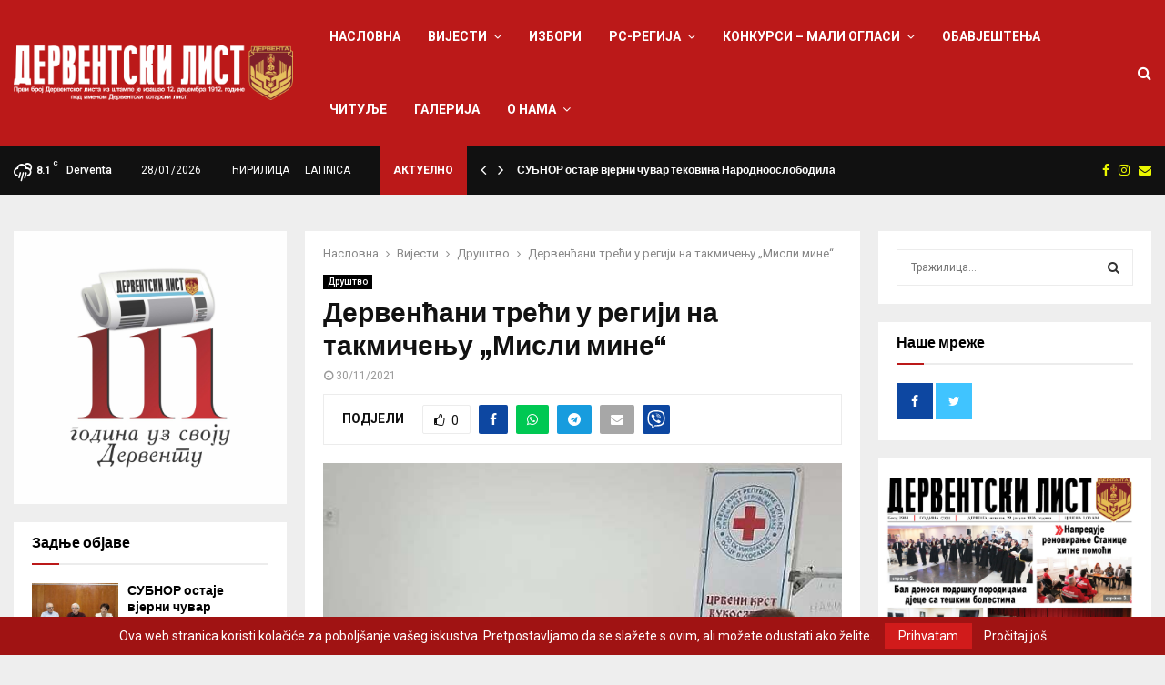

--- FILE ---
content_type: text/html; charset=UTF-8
request_url: https://derventskilist.net/%D0%B4%D0%B5%D1%80%D0%B2%D0%B5%D0%BD%D1%9B%D0%B0%D0%BD%D0%B8-%D1%82%D1%80%D0%B5%D1%9B%D0%B8-%D1%83-%D1%80%D0%B5%D0%B3%D0%B8%D1%98%D0%B8-%D0%BD%D0%B0-%D1%82%D0%B0%D0%BA%D0%BC%D0%B8%D1%87%D0%B5%D1%9A/
body_size: 35502
content:
<!DOCTYPE html>
<html lang="sr-RS">
<head>
	<meta charset="UTF-8">
		<meta name="viewport" content="width=device-width, initial-scale=1">
		<link rel="profile" href="http://gmpg.org/xfn/11">
	<meta name='robots' content='index, follow, max-image-preview:large, max-snippet:-1, max-video-preview:-1' />
<link rel="alternate" hreflang="sr" href="https://derventskilist.net/%d0%b4%d0%b5%d1%80%d0%b2%d0%b5%d0%bd%d1%9b%d0%b0%d0%bd%d0%b8-%d1%82%d1%80%d0%b5%d1%9b%d0%b8-%d1%83-%d1%80%d0%b5%d0%b3%d0%b8%d1%98%d0%b8-%d0%bd%d0%b0-%d1%82%d0%b0%d0%ba%d0%bc%d0%b8%d1%87%d0%b5%d1%9a/" />
<link rel="alternate" hreflang="x-default" href="https://derventskilist.net/%d0%b4%d0%b5%d1%80%d0%b2%d0%b5%d0%bd%d1%9b%d0%b0%d0%bd%d0%b8-%d1%82%d1%80%d0%b5%d1%9b%d0%b8-%d1%83-%d1%80%d0%b5%d0%b3%d0%b8%d1%98%d0%b8-%d0%bd%d0%b0-%d1%82%d0%b0%d0%ba%d0%bc%d0%b8%d1%87%d0%b5%d1%9a/" />

	<!-- This site is optimized with the Yoast SEO plugin v19.9 - https://yoast.com/wordpress/plugins/seo/ -->
	<title>Дервенћани трећи у регији на такмичењу „Мисли мине“ - Derventski List</title>
	<link rel="canonical" href="https://derventskilist.net/дервенћани-трећи-у-регији-на-такмичењ/" />
	<meta property="og:locale" content="sr_RS" />
	<meta property="og:type" content="article" />
	<meta property="og:title" content="Дервенћани трећи у регији на такмичењу „Мисли мине“ - Derventski List" />
	<meta property="og:description" content="Екипа Основне школе „Никола Тесла“ у саставу Стефани Станић, Маријана Балешевић и Михајло Ножица освојили су треће мјесто на регионалном такмичењу „Мисли мине“ које је одржано јуче у Вукосављу. Прво мјесто припало је домаћинима, а друго екипи из Теслића. &#8211; Наши ученици су и овај пут показали своје знање које..." />
	<meta property="og:url" content="https://derventskilist.net/дервенћани-трећи-у-регији-на-такмичењ/" />
	<meta property="og:site_name" content="Derventski List" />
	<meta property="article:published_time" content="2021-11-30T06:58:12+00:00" />
	<meta property="og:image" content="https://derventskilist.net/wp-content/uploads/2021/11/262340022_469206237880417_7804770859309201434_n.jpg" />
	<meta property="og:image:width" content="640" />
	<meta property="og:image:height" content="931" />
	<meta property="og:image:type" content="image/jpeg" />
	<meta name="author" content="admin" />
	<meta name="twitter:card" content="summary_large_image" />
	<meta name="twitter:label1" content="Написано од" />
	<meta name="twitter:data1" content="admin" />
	<script type="application/ld+json" class="yoast-schema-graph">{"@context":"https://schema.org","@graph":[{"@type":"Article","@id":"https://derventskilist.net/%d0%b4%d0%b5%d1%80%d0%b2%d0%b5%d0%bd%d1%9b%d0%b0%d0%bd%d0%b8-%d1%82%d1%80%d0%b5%d1%9b%d0%b8-%d1%83-%d1%80%d0%b5%d0%b3%d0%b8%d1%98%d0%b8-%d0%bd%d0%b0-%d1%82%d0%b0%d0%ba%d0%bc%d0%b8%d1%87%d0%b5%d1%9a/#article","isPartOf":{"@id":"https://derventskilist.net/%d0%b4%d0%b5%d1%80%d0%b2%d0%b5%d0%bd%d1%9b%d0%b0%d0%bd%d0%b8-%d1%82%d1%80%d0%b5%d1%9b%d0%b8-%d1%83-%d1%80%d0%b5%d0%b3%d0%b8%d1%98%d0%b8-%d0%bd%d0%b0-%d1%82%d0%b0%d0%ba%d0%bc%d0%b8%d1%87%d0%b5%d1%9a/"},"author":{"name":"admin","@id":"https://derventskilist.net/#/schema/person/95a2c617fc4293924401d17ceff01873"},"headline":"Дервенћани трећи у регији на такмичењу „Мисли мине“","datePublished":"2021-11-30T06:58:12+00:00","dateModified":"2021-11-30T06:58:12+00:00","mainEntityOfPage":{"@id":"https://derventskilist.net/%d0%b4%d0%b5%d1%80%d0%b2%d0%b5%d0%bd%d1%9b%d0%b0%d0%bd%d0%b8-%d1%82%d1%80%d0%b5%d1%9b%d0%b8-%d1%83-%d1%80%d0%b5%d0%b3%d0%b8%d1%98%d0%b8-%d0%bd%d0%b0-%d1%82%d0%b0%d0%ba%d0%bc%d0%b8%d1%87%d0%b5%d1%9a/"},"wordCount":93,"commentCount":0,"publisher":{"@id":"https://derventskilist.net/#organization"},"image":{"@id":"https://derventskilist.net/%d0%b4%d0%b5%d1%80%d0%b2%d0%b5%d0%bd%d1%9b%d0%b0%d0%bd%d0%b8-%d1%82%d1%80%d0%b5%d1%9b%d0%b8-%d1%83-%d1%80%d0%b5%d0%b3%d0%b8%d1%98%d0%b8-%d0%bd%d0%b0-%d1%82%d0%b0%d0%ba%d0%bc%d0%b8%d1%87%d0%b5%d1%9a/#primaryimage"},"thumbnailUrl":"https://derventskilist.net/wp-content/uploads/2021/11/262340022_469206237880417_7804770859309201434_n.jpg","keywords":["Аутор: Дервентски лист","Фото: Дервентски лист"],"articleSection":["Друштво"],"inLanguage":"sr-RS","potentialAction":[{"@type":"CommentAction","name":"Comment","target":["https://derventskilist.net/%d0%b4%d0%b5%d1%80%d0%b2%d0%b5%d0%bd%d1%9b%d0%b0%d0%bd%d0%b8-%d1%82%d1%80%d0%b5%d1%9b%d0%b8-%d1%83-%d1%80%d0%b5%d0%b3%d0%b8%d1%98%d0%b8-%d0%bd%d0%b0-%d1%82%d0%b0%d0%ba%d0%bc%d0%b8%d1%87%d0%b5%d1%9a/#respond"]}]},{"@type":"WebPage","@id":"https://derventskilist.net/%d0%b4%d0%b5%d1%80%d0%b2%d0%b5%d0%bd%d1%9b%d0%b0%d0%bd%d0%b8-%d1%82%d1%80%d0%b5%d1%9b%d0%b8-%d1%83-%d1%80%d0%b5%d0%b3%d0%b8%d1%98%d0%b8-%d0%bd%d0%b0-%d1%82%d0%b0%d0%ba%d0%bc%d0%b8%d1%87%d0%b5%d1%9a/","url":"https://derventskilist.net/%d0%b4%d0%b5%d1%80%d0%b2%d0%b5%d0%bd%d1%9b%d0%b0%d0%bd%d0%b8-%d1%82%d1%80%d0%b5%d1%9b%d0%b8-%d1%83-%d1%80%d0%b5%d0%b3%d0%b8%d1%98%d0%b8-%d0%bd%d0%b0-%d1%82%d0%b0%d0%ba%d0%bc%d0%b8%d1%87%d0%b5%d1%9a/","name":"Дервенћани трећи у регији на такмичењу „Мисли мине“ - Derventski List","isPartOf":{"@id":"https://derventskilist.net/#website"},"primaryImageOfPage":{"@id":"https://derventskilist.net/%d0%b4%d0%b5%d1%80%d0%b2%d0%b5%d0%bd%d1%9b%d0%b0%d0%bd%d0%b8-%d1%82%d1%80%d0%b5%d1%9b%d0%b8-%d1%83-%d1%80%d0%b5%d0%b3%d0%b8%d1%98%d0%b8-%d0%bd%d0%b0-%d1%82%d0%b0%d0%ba%d0%bc%d0%b8%d1%87%d0%b5%d1%9a/#primaryimage"},"image":{"@id":"https://derventskilist.net/%d0%b4%d0%b5%d1%80%d0%b2%d0%b5%d0%bd%d1%9b%d0%b0%d0%bd%d0%b8-%d1%82%d1%80%d0%b5%d1%9b%d0%b8-%d1%83-%d1%80%d0%b5%d0%b3%d0%b8%d1%98%d0%b8-%d0%bd%d0%b0-%d1%82%d0%b0%d0%ba%d0%bc%d0%b8%d1%87%d0%b5%d1%9a/#primaryimage"},"thumbnailUrl":"https://derventskilist.net/wp-content/uploads/2021/11/262340022_469206237880417_7804770859309201434_n.jpg","datePublished":"2021-11-30T06:58:12+00:00","dateModified":"2021-11-30T06:58:12+00:00","breadcrumb":{"@id":"https://derventskilist.net/%d0%b4%d0%b5%d1%80%d0%b2%d0%b5%d0%bd%d1%9b%d0%b0%d0%bd%d0%b8-%d1%82%d1%80%d0%b5%d1%9b%d0%b8-%d1%83-%d1%80%d0%b5%d0%b3%d0%b8%d1%98%d0%b8-%d0%bd%d0%b0-%d1%82%d0%b0%d0%ba%d0%bc%d0%b8%d1%87%d0%b5%d1%9a/#breadcrumb"},"inLanguage":"sr-RS","potentialAction":[{"@type":"ReadAction","target":["https://derventskilist.net/%d0%b4%d0%b5%d1%80%d0%b2%d0%b5%d0%bd%d1%9b%d0%b0%d0%bd%d0%b8-%d1%82%d1%80%d0%b5%d1%9b%d0%b8-%d1%83-%d1%80%d0%b5%d0%b3%d0%b8%d1%98%d0%b8-%d0%bd%d0%b0-%d1%82%d0%b0%d0%ba%d0%bc%d0%b8%d1%87%d0%b5%d1%9a/"]}]},{"@type":"ImageObject","inLanguage":"sr-RS","@id":"https://derventskilist.net/%d0%b4%d0%b5%d1%80%d0%b2%d0%b5%d0%bd%d1%9b%d0%b0%d0%bd%d0%b8-%d1%82%d1%80%d0%b5%d1%9b%d0%b8-%d1%83-%d1%80%d0%b5%d0%b3%d0%b8%d1%98%d0%b8-%d0%bd%d0%b0-%d1%82%d0%b0%d0%ba%d0%bc%d0%b8%d1%87%d0%b5%d1%9a/#primaryimage","url":"https://derventskilist.net/wp-content/uploads/2021/11/262340022_469206237880417_7804770859309201434_n.jpg","contentUrl":"https://derventskilist.net/wp-content/uploads/2021/11/262340022_469206237880417_7804770859309201434_n.jpg","width":640,"height":931},{"@type":"BreadcrumbList","@id":"https://derventskilist.net/%d0%b4%d0%b5%d1%80%d0%b2%d0%b5%d0%bd%d1%9b%d0%b0%d0%bd%d0%b8-%d1%82%d1%80%d0%b5%d1%9b%d0%b8-%d1%83-%d1%80%d0%b5%d0%b3%d0%b8%d1%98%d0%b8-%d0%bd%d0%b0-%d1%82%d0%b0%d0%ba%d0%bc%d0%b8%d1%87%d0%b5%d1%9a/#breadcrumb","itemListElement":[{"@type":"ListItem","position":1,"name":"Почетна","item":"https://derventskilist.net/"},{"@type":"ListItem","position":2,"name":"Blog","item":"https://derventskilist.net/blog/"},{"@type":"ListItem","position":3,"name":"Дервенћани трећи у регији на такмичењу „Мисли мине“"}]},{"@type":"WebSite","@id":"https://derventskilist.net/#website","url":"https://derventskilist.net/","name":"Derventski List","description":"Informativni portal","publisher":{"@id":"https://derventskilist.net/#organization"},"potentialAction":[{"@type":"SearchAction","target":{"@type":"EntryPoint","urlTemplate":"https://derventskilist.net/?s={search_term_string}"},"query-input":"required name=search_term_string"}],"inLanguage":"sr-RS"},{"@type":"Organization","@id":"https://derventskilist.net/#organization","name":"Derventski List","url":"https://derventskilist.net/","logo":{"@type":"ImageObject","inLanguage":"sr-RS","@id":"https://derventskilist.net/#/schema/logo/image/","url":"https://derventskilist.net/wp-content/uploads/2022/10/dervetski_list_logo.png","contentUrl":"https://derventskilist.net/wp-content/uploads/2022/10/dervetski_list_logo.png","width":3208,"height":627,"caption":"Derventski List"},"image":{"@id":"https://derventskilist.net/#/schema/logo/image/"}},{"@type":"Person","@id":"https://derventskilist.net/#/schema/person/95a2c617fc4293924401d17ceff01873","name":"admin","image":{"@type":"ImageObject","inLanguage":"sr-RS","@id":"https://derventskilist.net/#/schema/person/image/","url":"https://secure.gravatar.com/avatar/492f7e51dc37ef40a3f4b01d87c6fb46?s=96&d=mm&r=g","contentUrl":"https://secure.gravatar.com/avatar/492f7e51dc37ef40a3f4b01d87c6fb46?s=96&d=mm&r=g","caption":"admin"},"sameAs":["https://kebabandgrillhouse.ba/derventski"],"url":"https://derventskilist.net/author/admin/"}]}</script>
	<!-- / Yoast SEO plugin. -->


<link rel='dns-prefetch' href='//fonts.googleapis.com' />
<link rel="alternate" type="application/rss+xml" title="Derventski List &raquo; довод" href="https://derventskilist.net/feed/" />
<link rel="alternate" type="application/rss+xml" title="Derventski List &raquo; довод коментара" href="https://derventskilist.net/comments/feed/" />
<style type="text/css">.brave_popup{display:none}</style><script data-no-optimize="1"> var brave_popup_data = {}; var bravepop_emailValidation=false; var brave_popup_videos = {};  var brave_popup_formData = {};var brave_popup_adminUser = false; var brave_popup_pageInfo = {"type":"single","pageID":62126,"singleType":"post"};  var bravepop_emailSuggestions={};</script><script type="text/javascript">
window._wpemojiSettings = {"baseUrl":"https:\/\/s.w.org\/images\/core\/emoji\/14.0.0\/72x72\/","ext":".png","svgUrl":"https:\/\/s.w.org\/images\/core\/emoji\/14.0.0\/svg\/","svgExt":".svg","source":{"concatemoji":"https:\/\/derventskilist.net\/wp-includes\/js\/wp-emoji-release.min.js?ver=6.1"}};
/*! This file is auto-generated */
!function(e,a,t){var n,r,o,i=a.createElement("canvas"),p=i.getContext&&i.getContext("2d");function s(e,t){var a=String.fromCharCode,e=(p.clearRect(0,0,i.width,i.height),p.fillText(a.apply(this,e),0,0),i.toDataURL());return p.clearRect(0,0,i.width,i.height),p.fillText(a.apply(this,t),0,0),e===i.toDataURL()}function c(e){var t=a.createElement("script");t.src=e,t.defer=t.type="text/javascript",a.getElementsByTagName("head")[0].appendChild(t)}for(o=Array("flag","emoji"),t.supports={everything:!0,everythingExceptFlag:!0},r=0;r<o.length;r++)t.supports[o[r]]=function(e){if(p&&p.fillText)switch(p.textBaseline="top",p.font="600 32px Arial",e){case"flag":return s([127987,65039,8205,9895,65039],[127987,65039,8203,9895,65039])?!1:!s([55356,56826,55356,56819],[55356,56826,8203,55356,56819])&&!s([55356,57332,56128,56423,56128,56418,56128,56421,56128,56430,56128,56423,56128,56447],[55356,57332,8203,56128,56423,8203,56128,56418,8203,56128,56421,8203,56128,56430,8203,56128,56423,8203,56128,56447]);case"emoji":return!s([129777,127995,8205,129778,127999],[129777,127995,8203,129778,127999])}return!1}(o[r]),t.supports.everything=t.supports.everything&&t.supports[o[r]],"flag"!==o[r]&&(t.supports.everythingExceptFlag=t.supports.everythingExceptFlag&&t.supports[o[r]]);t.supports.everythingExceptFlag=t.supports.everythingExceptFlag&&!t.supports.flag,t.DOMReady=!1,t.readyCallback=function(){t.DOMReady=!0},t.supports.everything||(n=function(){t.readyCallback()},a.addEventListener?(a.addEventListener("DOMContentLoaded",n,!1),e.addEventListener("load",n,!1)):(e.attachEvent("onload",n),a.attachEvent("onreadystatechange",function(){"complete"===a.readyState&&t.readyCallback()})),(e=t.source||{}).concatemoji?c(e.concatemoji):e.wpemoji&&e.twemoji&&(c(e.twemoji),c(e.wpemoji)))}(window,document,window._wpemojiSettings);
</script>
<style type="text/css">
img.wp-smiley,
img.emoji {
	display: inline !important;
	border: none !important;
	box-shadow: none !important;
	height: 1em !important;
	width: 1em !important;
	margin: 0 0.07em !important;
	vertical-align: -0.1em !important;
	background: none !important;
	padding: 0 !important;
}
</style>
	<link rel='stylesheet' id='wp-block-library-css' href='https://derventskilist.net/wp-includes/css/dist/block-library/style.min.css?ver=6.1' type='text/css' media='all' />
<style id='wp-block-library-theme-inline-css' type='text/css'>
.wp-block-audio figcaption{color:#555;font-size:13px;text-align:center}.is-dark-theme .wp-block-audio figcaption{color:hsla(0,0%,100%,.65)}.wp-block-audio{margin:0 0 1em}.wp-block-code{border:1px solid #ccc;border-radius:4px;font-family:Menlo,Consolas,monaco,monospace;padding:.8em 1em}.wp-block-embed figcaption{color:#555;font-size:13px;text-align:center}.is-dark-theme .wp-block-embed figcaption{color:hsla(0,0%,100%,.65)}.wp-block-embed{margin:0 0 1em}.blocks-gallery-caption{color:#555;font-size:13px;text-align:center}.is-dark-theme .blocks-gallery-caption{color:hsla(0,0%,100%,.65)}.wp-block-image figcaption{color:#555;font-size:13px;text-align:center}.is-dark-theme .wp-block-image figcaption{color:hsla(0,0%,100%,.65)}.wp-block-image{margin:0 0 1em}.wp-block-pullquote{border-top:4px solid;border-bottom:4px solid;margin-bottom:1.75em;color:currentColor}.wp-block-pullquote__citation,.wp-block-pullquote cite,.wp-block-pullquote footer{color:currentColor;text-transform:uppercase;font-size:.8125em;font-style:normal}.wp-block-quote{border-left:.25em solid;margin:0 0 1.75em;padding-left:1em}.wp-block-quote cite,.wp-block-quote footer{color:currentColor;font-size:.8125em;position:relative;font-style:normal}.wp-block-quote.has-text-align-right{border-left:none;border-right:.25em solid;padding-left:0;padding-right:1em}.wp-block-quote.has-text-align-center{border:none;padding-left:0}.wp-block-quote.is-large,.wp-block-quote.is-style-large,.wp-block-quote.is-style-plain{border:none}.wp-block-search .wp-block-search__label{font-weight:700}.wp-block-search__button{border:1px solid #ccc;padding:.375em .625em}:where(.wp-block-group.has-background){padding:1.25em 2.375em}.wp-block-separator.has-css-opacity{opacity:.4}.wp-block-separator{border:none;border-bottom:2px solid;margin-left:auto;margin-right:auto}.wp-block-separator.has-alpha-channel-opacity{opacity:1}.wp-block-separator:not(.is-style-wide):not(.is-style-dots){width:100px}.wp-block-separator.has-background:not(.is-style-dots){border-bottom:none;height:1px}.wp-block-separator.has-background:not(.is-style-wide):not(.is-style-dots){height:2px}.wp-block-table{margin:"0 0 1em 0"}.wp-block-table thead{border-bottom:3px solid}.wp-block-table tfoot{border-top:3px solid}.wp-block-table td,.wp-block-table th{padding:.5em;border:1px solid;word-break:normal}.wp-block-table figcaption{color:#555;font-size:13px;text-align:center}.is-dark-theme .wp-block-table figcaption{color:hsla(0,0%,100%,.65)}.wp-block-video figcaption{color:#555;font-size:13px;text-align:center}.is-dark-theme .wp-block-video figcaption{color:hsla(0,0%,100%,.65)}.wp-block-video{margin:0 0 1em}.wp-block-template-part.has-background{padding:1.25em 2.375em;margin-top:0;margin-bottom:0}
</style>
<link rel='stylesheet' id='classic-theme-styles-css' href='https://derventskilist.net/wp-includes/css/classic-themes.min.css?ver=1' type='text/css' media='all' />
<style id='global-styles-inline-css' type='text/css'>
body{--wp--preset--color--black: #000000;--wp--preset--color--cyan-bluish-gray: #abb8c3;--wp--preset--color--white: #ffffff;--wp--preset--color--pale-pink: #f78da7;--wp--preset--color--vivid-red: #cf2e2e;--wp--preset--color--luminous-vivid-orange: #ff6900;--wp--preset--color--luminous-vivid-amber: #fcb900;--wp--preset--color--light-green-cyan: #7bdcb5;--wp--preset--color--vivid-green-cyan: #00d084;--wp--preset--color--pale-cyan-blue: #8ed1fc;--wp--preset--color--vivid-cyan-blue: #0693e3;--wp--preset--color--vivid-purple: #9b51e0;--wp--preset--gradient--vivid-cyan-blue-to-vivid-purple: linear-gradient(135deg,rgba(6,147,227,1) 0%,rgb(155,81,224) 100%);--wp--preset--gradient--light-green-cyan-to-vivid-green-cyan: linear-gradient(135deg,rgb(122,220,180) 0%,rgb(0,208,130) 100%);--wp--preset--gradient--luminous-vivid-amber-to-luminous-vivid-orange: linear-gradient(135deg,rgba(252,185,0,1) 0%,rgba(255,105,0,1) 100%);--wp--preset--gradient--luminous-vivid-orange-to-vivid-red: linear-gradient(135deg,rgba(255,105,0,1) 0%,rgb(207,46,46) 100%);--wp--preset--gradient--very-light-gray-to-cyan-bluish-gray: linear-gradient(135deg,rgb(238,238,238) 0%,rgb(169,184,195) 100%);--wp--preset--gradient--cool-to-warm-spectrum: linear-gradient(135deg,rgb(74,234,220) 0%,rgb(151,120,209) 20%,rgb(207,42,186) 40%,rgb(238,44,130) 60%,rgb(251,105,98) 80%,rgb(254,248,76) 100%);--wp--preset--gradient--blush-light-purple: linear-gradient(135deg,rgb(255,206,236) 0%,rgb(152,150,240) 100%);--wp--preset--gradient--blush-bordeaux: linear-gradient(135deg,rgb(254,205,165) 0%,rgb(254,45,45) 50%,rgb(107,0,62) 100%);--wp--preset--gradient--luminous-dusk: linear-gradient(135deg,rgb(255,203,112) 0%,rgb(199,81,192) 50%,rgb(65,88,208) 100%);--wp--preset--gradient--pale-ocean: linear-gradient(135deg,rgb(255,245,203) 0%,rgb(182,227,212) 50%,rgb(51,167,181) 100%);--wp--preset--gradient--electric-grass: linear-gradient(135deg,rgb(202,248,128) 0%,rgb(113,206,126) 100%);--wp--preset--gradient--midnight: linear-gradient(135deg,rgb(2,3,129) 0%,rgb(40,116,252) 100%);--wp--preset--duotone--dark-grayscale: url('#wp-duotone-dark-grayscale');--wp--preset--duotone--grayscale: url('#wp-duotone-grayscale');--wp--preset--duotone--purple-yellow: url('#wp-duotone-purple-yellow');--wp--preset--duotone--blue-red: url('#wp-duotone-blue-red');--wp--preset--duotone--midnight: url('#wp-duotone-midnight');--wp--preset--duotone--magenta-yellow: url('#wp-duotone-magenta-yellow');--wp--preset--duotone--purple-green: url('#wp-duotone-purple-green');--wp--preset--duotone--blue-orange: url('#wp-duotone-blue-orange');--wp--preset--font-size--small: 14px;--wp--preset--font-size--medium: 20px;--wp--preset--font-size--large: 32px;--wp--preset--font-size--x-large: 42px;--wp--preset--font-size--normal: 16px;--wp--preset--font-size--huge: 42px;--wp--preset--spacing--20: 0.44rem;--wp--preset--spacing--30: 0.67rem;--wp--preset--spacing--40: 1rem;--wp--preset--spacing--50: 1.5rem;--wp--preset--spacing--60: 2.25rem;--wp--preset--spacing--70: 3.38rem;--wp--preset--spacing--80: 5.06rem;}:where(.is-layout-flex){gap: 0.5em;}body .is-layout-flow > .alignleft{float: left;margin-inline-start: 0;margin-inline-end: 2em;}body .is-layout-flow > .alignright{float: right;margin-inline-start: 2em;margin-inline-end: 0;}body .is-layout-flow > .aligncenter{margin-left: auto !important;margin-right: auto !important;}body .is-layout-constrained > .alignleft{float: left;margin-inline-start: 0;margin-inline-end: 2em;}body .is-layout-constrained > .alignright{float: right;margin-inline-start: 2em;margin-inline-end: 0;}body .is-layout-constrained > .aligncenter{margin-left: auto !important;margin-right: auto !important;}body .is-layout-constrained > :where(:not(.alignleft):not(.alignright):not(.alignfull)){max-width: var(--wp--style--global--content-size);margin-left: auto !important;margin-right: auto !important;}body .is-layout-constrained > .alignwide{max-width: var(--wp--style--global--wide-size);}body .is-layout-flex{display: flex;}body .is-layout-flex{flex-wrap: wrap;align-items: center;}body .is-layout-flex > *{margin: 0;}:where(.wp-block-columns.is-layout-flex){gap: 2em;}.has-black-color{color: var(--wp--preset--color--black) !important;}.has-cyan-bluish-gray-color{color: var(--wp--preset--color--cyan-bluish-gray) !important;}.has-white-color{color: var(--wp--preset--color--white) !important;}.has-pale-pink-color{color: var(--wp--preset--color--pale-pink) !important;}.has-vivid-red-color{color: var(--wp--preset--color--vivid-red) !important;}.has-luminous-vivid-orange-color{color: var(--wp--preset--color--luminous-vivid-orange) !important;}.has-luminous-vivid-amber-color{color: var(--wp--preset--color--luminous-vivid-amber) !important;}.has-light-green-cyan-color{color: var(--wp--preset--color--light-green-cyan) !important;}.has-vivid-green-cyan-color{color: var(--wp--preset--color--vivid-green-cyan) !important;}.has-pale-cyan-blue-color{color: var(--wp--preset--color--pale-cyan-blue) !important;}.has-vivid-cyan-blue-color{color: var(--wp--preset--color--vivid-cyan-blue) !important;}.has-vivid-purple-color{color: var(--wp--preset--color--vivid-purple) !important;}.has-black-background-color{background-color: var(--wp--preset--color--black) !important;}.has-cyan-bluish-gray-background-color{background-color: var(--wp--preset--color--cyan-bluish-gray) !important;}.has-white-background-color{background-color: var(--wp--preset--color--white) !important;}.has-pale-pink-background-color{background-color: var(--wp--preset--color--pale-pink) !important;}.has-vivid-red-background-color{background-color: var(--wp--preset--color--vivid-red) !important;}.has-luminous-vivid-orange-background-color{background-color: var(--wp--preset--color--luminous-vivid-orange) !important;}.has-luminous-vivid-amber-background-color{background-color: var(--wp--preset--color--luminous-vivid-amber) !important;}.has-light-green-cyan-background-color{background-color: var(--wp--preset--color--light-green-cyan) !important;}.has-vivid-green-cyan-background-color{background-color: var(--wp--preset--color--vivid-green-cyan) !important;}.has-pale-cyan-blue-background-color{background-color: var(--wp--preset--color--pale-cyan-blue) !important;}.has-vivid-cyan-blue-background-color{background-color: var(--wp--preset--color--vivid-cyan-blue) !important;}.has-vivid-purple-background-color{background-color: var(--wp--preset--color--vivid-purple) !important;}.has-black-border-color{border-color: var(--wp--preset--color--black) !important;}.has-cyan-bluish-gray-border-color{border-color: var(--wp--preset--color--cyan-bluish-gray) !important;}.has-white-border-color{border-color: var(--wp--preset--color--white) !important;}.has-pale-pink-border-color{border-color: var(--wp--preset--color--pale-pink) !important;}.has-vivid-red-border-color{border-color: var(--wp--preset--color--vivid-red) !important;}.has-luminous-vivid-orange-border-color{border-color: var(--wp--preset--color--luminous-vivid-orange) !important;}.has-luminous-vivid-amber-border-color{border-color: var(--wp--preset--color--luminous-vivid-amber) !important;}.has-light-green-cyan-border-color{border-color: var(--wp--preset--color--light-green-cyan) !important;}.has-vivid-green-cyan-border-color{border-color: var(--wp--preset--color--vivid-green-cyan) !important;}.has-pale-cyan-blue-border-color{border-color: var(--wp--preset--color--pale-cyan-blue) !important;}.has-vivid-cyan-blue-border-color{border-color: var(--wp--preset--color--vivid-cyan-blue) !important;}.has-vivid-purple-border-color{border-color: var(--wp--preset--color--vivid-purple) !important;}.has-vivid-cyan-blue-to-vivid-purple-gradient-background{background: var(--wp--preset--gradient--vivid-cyan-blue-to-vivid-purple) !important;}.has-light-green-cyan-to-vivid-green-cyan-gradient-background{background: var(--wp--preset--gradient--light-green-cyan-to-vivid-green-cyan) !important;}.has-luminous-vivid-amber-to-luminous-vivid-orange-gradient-background{background: var(--wp--preset--gradient--luminous-vivid-amber-to-luminous-vivid-orange) !important;}.has-luminous-vivid-orange-to-vivid-red-gradient-background{background: var(--wp--preset--gradient--luminous-vivid-orange-to-vivid-red) !important;}.has-very-light-gray-to-cyan-bluish-gray-gradient-background{background: var(--wp--preset--gradient--very-light-gray-to-cyan-bluish-gray) !important;}.has-cool-to-warm-spectrum-gradient-background{background: var(--wp--preset--gradient--cool-to-warm-spectrum) !important;}.has-blush-light-purple-gradient-background{background: var(--wp--preset--gradient--blush-light-purple) !important;}.has-blush-bordeaux-gradient-background{background: var(--wp--preset--gradient--blush-bordeaux) !important;}.has-luminous-dusk-gradient-background{background: var(--wp--preset--gradient--luminous-dusk) !important;}.has-pale-ocean-gradient-background{background: var(--wp--preset--gradient--pale-ocean) !important;}.has-electric-grass-gradient-background{background: var(--wp--preset--gradient--electric-grass) !important;}.has-midnight-gradient-background{background: var(--wp--preset--gradient--midnight) !important;}.has-small-font-size{font-size: var(--wp--preset--font-size--small) !important;}.has-medium-font-size{font-size: var(--wp--preset--font-size--medium) !important;}.has-large-font-size{font-size: var(--wp--preset--font-size--large) !important;}.has-x-large-font-size{font-size: var(--wp--preset--font-size--x-large) !important;}
.wp-block-navigation a:where(:not(.wp-element-button)){color: inherit;}
:where(.wp-block-columns.is-layout-flex){gap: 2em;}
.wp-block-pullquote{font-size: 1.5em;line-height: 1.6;}
</style>
<link rel='stylesheet' id='contact-form-7-css' href='https://derventskilist.net/wp-content/plugins/contact-form-7/includes/css/styles.css?ver=5.6.4' type='text/css' media='all' />
<link rel='stylesheet' id='pencisc-css' href='https://derventskilist.net/wp-content/plugins/penci-framework/assets/css/single-shortcode.css?ver=6.1' type='text/css' media='all' />
<link rel='stylesheet' id='penci-oswald-css' href='//fonts.googleapis.com/css?family=Oswald%3A400&#038;ver=6.1' type='text/css' media='all' />
<link rel='stylesheet' id='poll-maker-ays-css' href='https://derventskilist.net/wp-content/plugins/poll-maker/public/css/poll-maker-ays-public.css?ver=21.4.1' type='text/css' media='all' />
<link rel='stylesheet' id='wpml-menu-item-0-css' href='//derventskilist.net/wp-content/plugins/sitepress-multilingual-cms/templates/language-switchers/menu-item/style.min.css?ver=1' type='text/css' media='all' />
<link rel='stylesheet' id='parent-style-css' href='https://derventskilist.net/wp-content/themes/pennews/style.css?ver=6.1' type='text/css' media='all' />
<link rel='stylesheet' id='penci-style-child-css' href='https://derventskilist.net/wp-content/themes/pennews-child/style.css?ver=1.0.0' type='text/css' media='all' />
<link rel='stylesheet' id='penci-font-awesome-css' href='https://derventskilist.net/wp-content/themes/pennews/css/font-awesome.min.css?ver=4.5.2' type='text/css' media='all' />
<link rel='stylesheet' id='penci-fonts-css' href='//fonts.googleapis.com/css?family=Roboto%3A300%2C300italic%2C400%2C400italic%2C500%2C500italic%2C700%2C700italic%2C800%2C800italic%7CMukta+Vaani%3A300%2C300italic%2C400%2C400italic%2C500%2C500italic%2C700%2C700italic%2C800%2C800italic%7COswald%3A300%2C300italic%2C400%2C400italic%2C500%2C500italic%2C700%2C700italic%2C800%2C800italic%7CTeko%3A300%2C300italic%2C400%2C400italic%2C500%2C500italic%2C700%2C700italic%2C800%2C800italic%7CChivo%3A300%2C300italic%2C400%2C400italic%2C500%2C500italic%2C700%2C700italic%2C800%2C800italic%3A300%2C300italic%2C400%2C400italic%2C500%2C500italic%2C700%2C700italic%2C800%2C800italic%26subset%3Dcyrillic%2Ccyrillic-ext%2Cgreek%2Cgreek-ext%2Clatin-ext' type='text/css' media='all' />
<link rel='stylesheet' id='penci-portfolio-css' href='https://derventskilist.net/wp-content/themes/pennews/css/portfolio.css?ver=6.6.4' type='text/css' media='all' />
<link rel='stylesheet' id='penci-recipe-css' href='https://derventskilist.net/wp-content/themes/pennews/css/recipe.css?ver=6.6.4' type='text/css' media='all' />
<link rel='stylesheet' id='penci-review-css' href='https://derventskilist.net/wp-content/themes/pennews/css/review.css?ver=6.6.4' type='text/css' media='all' />
<link rel='stylesheet' id='penci-style-css' href='https://derventskilist.net/wp-content/themes/pennews-child/style.css?ver=6.6.4' type='text/css' media='all' />
<style id='penci-style-inline-css' type='text/css'>
.penci-block-vc.style-title-13:not(.footer-widget).style-title-center .penci-block-heading {border-right: 10px solid transparent; border-left: 10px solid transparent; }.site-branding h1, .site-branding h2 {margin: 0;}.penci-schema-markup { display: none !important; }.penci-entry-media .twitter-video { max-width: none !important; margin: 0 !important; }.penci-entry-media .fb-video { margin-bottom: 0; }.penci-entry-media .post-format-meta > iframe { vertical-align: top; }.penci-single-style-6 .penci-entry-media-top.penci-video-format-dailymotion:after, .penci-single-style-6 .penci-entry-media-top.penci-video-format-facebook:after, .penci-single-style-6 .penci-entry-media-top.penci-video-format-vimeo:after, .penci-single-style-6 .penci-entry-media-top.penci-video-format-twitter:after, .penci-single-style-7 .penci-entry-media-top.penci-video-format-dailymotion:after, .penci-single-style-7 .penci-entry-media-top.penci-video-format-facebook:after, .penci-single-style-7 .penci-entry-media-top.penci-video-format-vimeo:after, .penci-single-style-7 .penci-entry-media-top.penci-video-format-twitter:after { content: none; } .penci-single-style-5 .penci-entry-media.penci-video-format-dailymotion:after, .penci-single-style-5 .penci-entry-media.penci-video-format-facebook:after, .penci-single-style-5 .penci-entry-media.penci-video-format-vimeo:after, .penci-single-style-5 .penci-entry-media.penci-video-format-twitter:after { content: none; }@media screen and (max-width: 960px) { .penci-insta-thumb ul.thumbnails.penci_col_5 li, .penci-insta-thumb ul.thumbnails.penci_col_6 li { width: 33.33% !important; } .penci-insta-thumb ul.thumbnails.penci_col_7 li, .penci-insta-thumb ul.thumbnails.penci_col_8 li, .penci-insta-thumb ul.thumbnails.penci_col_9 li, .penci-insta-thumb ul.thumbnails.penci_col_10 li { width: 25% !important; } }.site-header.header--s12 .penci-menu-toggle-wapper,.site-header.header--s12 .header__social-search { flex: 1; }.site-header.header--s5 .site-branding {  padding-right: 0;margin-right: 40px; }.penci-block_37 .penci_post-meta { padding-top: 8px; }.penci-block_37 .penci-post-excerpt + .penci_post-meta { padding-top: 0; }.penci-hide-text-votes { display: none; }.penci-usewr-review {  border-top: 1px solid #ececec; }.penci-review-score {top: 5px; position: relative; }.penci-social-counter.penci-social-counter--style-3 .penci-social__empty a, .penci-social-counter.penci-social-counter--style-4 .penci-social__empty a, .penci-social-counter.penci-social-counter--style-5 .penci-social__empty a, .penci-social-counter.penci-social-counter--style-6 .penci-social__empty a { display: flex; justify-content: center; align-items: center; }.penci-block-error { padding: 0 20px 20px; }@media screen and (min-width: 1240px){ .penci_dis_padding_bw .penci-content-main.penci-col-4:nth-child(3n+2) { padding-right: 15px; padding-left: 15px; }}.bos_searchbox_widget_class.penci-vc-column-1 #flexi_searchbox #b_searchboxInc .b_submitButton_wrapper{ padding-top: 10px; padding-bottom: 10px; }.mfp-image-holder .mfp-close, .mfp-iframe-holder .mfp-close { background: transparent; border-color: transparent; }h1, h2, h3, h4, h5, h6,.error404 .page-title,
		.error404 .penci-block-vc .penci-block__title, .footer__bottom.style-2 .block-title {font-family: 'Chivo', sans-serif}h1, h2, h3, h4, h5, h6,.error404 .page-title,
		 .error404 .penci-block-vc .penci-block__title, .product_list_widget .product-title, .footer__bottom.style-2 .block-title {font-weight: 700}.penci-topbar.header--s7, .penci-topbar.header--s7 h3, 
		.penci-topbar.header--s7 ul li,
		.penci-topbar.header--s7 .topbar__trending .headline-title{ text-transform: none !important; }.penci-topbar{ background-color:#111111 ; }.penci-topbar,.penci-topbar a, .penci-topbar ul li a{ color:#ffffff ; }.penci-topbar a:hover , .penci-topbar ul li a:hover{ color:#bb1919 !important; }.topbar__social-media a{ color:#eaf700 ; }.topbar__social-media a:hover{ color:#bb1919 ; }.penci-topbar ul.menu li ul.sub-menu{ background-color:#111111 ; }.penci-topbar ul.menu li ul.sub-menu li a{ color:#ffffff ; }.penci-topbar ul.menu li ul.sub-menu li a:hover{ color:#bb1919 ; }.penci-topbar ul.menu li ul.sub-menu li{ border-color:#212121 ; }.penci-topbar .topbar__trending .headline-title{ background-color:#bb1919 ; }.main-navigation a,.mobile-sidebar .primary-menu-mobile li a, .penci-menu-hbg .primary-menu-mobile li a{ font-family: 'Roboto', sans-serif; }#site-navigation .penci-megamenu .penci-content-megamenu .penci-mega-latest-posts .penci-mega-post a:not(.mega-cat-name){ font-size: 14px; }.main-navigation > ul:not(.children) > li ul.sub-menu{ border-top: 0 !important; }.penci-post-pagination h5{ font-size:16px; }.penci-author-content h5 a{ font-size:16px; }.penci-post-related .item-related h4{ font-size:15px; }
		.penci-post-related .post-title-box .post-box-title,
		.post-comments .post-title-box .post-box-title, 
		.site-content .post-comments #respond h3{ font-size: 16px !important; }.penci-portfolio-wrap{ margin-left: 0px; margin-right: 0px; }.penci-portfolio-wrap .portfolio-item{ padding-left: 0px; padding-right: 0px; margin-bottom:0px; }.penci-menu-hbg-widgets .menu-hbg-title { font-family:'Chivo', sans-serif }
		.woocommerce div.product .related > h2,.woocommerce div.product .upsells > h2,
		.post-title-box .post-box-title,.site-content #respond h3,.site-content .widget-title,
		.site-content .widgettitle,
		body.page-template-full-width.page-paged-2 .site-content .widget.penci-block-vc .penci-block__title,
		body:not( .page-template-full-width ) .site-content .widget.penci-block-vc .penci-block__title{ font-size:16px !important;font-weight:700 !important;font-family:'Chivo', sans-serif !important; }.site-content .widget.penci-block-vc .penci-block__title{ text-transform: none; }.site-footer .penci-block-vc .penci-block__title{ font-size:15px;font-weight:600;font-family:'Roboto', sans-serif; }.penci-popup-login-register .penci-login-container a:hover{ color:#bb1919 ; }.penci-popup-login-register .penci-login-container .penci-login input[type="submit"]{ background-color:#bb1919 ; }.buy-button{ background-color:#bb1919 !important; }.penci-menuhbg-toggle:hover .lines-button:after,.penci-menuhbg-toggle:hover .penci-lines:before,.penci-menuhbg-toggle:hover .penci-lines:after.penci-login-container a,.penci_list_shortcode li:before,.footer__sidebars .penci-block-vc .penci__post-title a:hover,.penci-viewall-results a:hover,.post-entry .penci-portfolio-filter ul li.active a, .penci-portfolio-filter ul li.active a,.penci-ajax-search-results-wrapper .penci__post-title a:hover{ color: #bb1919; }.penci-tweets-widget-content .icon-tweets,.penci-tweets-widget-content .tweet-intents a,.penci-tweets-widget-content .tweet-intents span:after,.woocommerce .star-rating span,.woocommerce .comment-form p.stars a:hover,.woocommerce div.product .woocommerce-tabs ul.tabs li a:hover,.penci-subcat-list .flexMenu-viewMore:hover a, .penci-subcat-list .flexMenu-viewMore:focus a,.penci-subcat-list .flexMenu-viewMore .flexMenu-popup .penci-subcat-item a:hover,.penci-owl-carousel-style .owl-dot.active span, .penci-owl-carousel-style .owl-dot:hover span,.penci-owl-carousel-slider .owl-dot.active span,.penci-owl-carousel-slider .owl-dot:hover span{ color: #bb1919; }.penci-owl-carousel-slider .owl-dot.active span,.penci-owl-carousel-slider .owl-dot:hover span{ background-color: #bb1919; }blockquote, q,.penci-post-pagination a:hover,a:hover,.penci-entry-meta a:hover,.penci-portfolio-below_img .inner-item-portfolio .portfolio-desc a:hover h3,.main-navigation.penci_disable_padding_menu > ul:not(.children) > li:hover > a,.main-navigation.penci_disable_padding_menu > ul:not(.children) > li:active > a,.main-navigation.penci_disable_padding_menu > ul:not(.children) > li.current-menu-item > a,.main-navigation.penci_disable_padding_menu > ul:not(.children) > li.current-menu-ancestor > a,.main-navigation.penci_disable_padding_menu > ul:not(.children) > li.current-category-ancestor > a,.site-header.header--s11 .main-navigation.penci_enable_line_menu .menu > li:hover > a,.site-header.header--s11 .main-navigation.penci_enable_line_menu .menu > li:active > a,.site-header.header--s11 .main-navigation.penci_enable_line_menu .menu > li.current-menu-item > a,.main-navigation.penci_disable_padding_menu ul.menu > li > a:hover,.main-navigation ul li:hover > a,.main-navigation ul li:active > a,.main-navigation li.current-menu-item > a,#site-navigation .penci-megamenu .penci-mega-child-categories a.cat-active,#site-navigation .penci-megamenu .penci-content-megamenu .penci-mega-latest-posts .penci-mega-post a:not(.mega-cat-name):hover,.penci-post-pagination h5 a:hover{ color: #bb1919; }.main-navigation.penci_disable_padding_menu > ul:not(.children) > li.highlight-button > a{ color: #bb1919;border-color: #bb1919; }.main-navigation.penci_disable_padding_menu > ul:not(.children) > li.highlight-button:hover > a,.main-navigation.penci_disable_padding_menu > ul:not(.children) > li.highlight-button:active > a,.main-navigation.penci_disable_padding_menu > ul:not(.children) > li.highlight-button.current-category-ancestor > a,.main-navigation.penci_disable_padding_menu > ul:not(.children) > li.highlight-button.current-category-ancestor > a,.main-navigation.penci_disable_padding_menu > ul:not(.children) > li.highlight-button.current-menu-ancestor > a,.main-navigation.penci_disable_padding_menu > ul:not(.children) > li.highlight-button.current-menu-item > a{ border-color: #bb1919; }.penci-menu-hbg .primary-menu-mobile li a:hover,.penci-menu-hbg .primary-menu-mobile li.toggled-on > a,.penci-menu-hbg .primary-menu-mobile li.toggled-on > .dropdown-toggle,.penci-menu-hbg .primary-menu-mobile li.current-menu-item > a,.penci-menu-hbg .primary-menu-mobile li.current-menu-item > .dropdown-toggle,.mobile-sidebar .primary-menu-mobile li a:hover,.mobile-sidebar .primary-menu-mobile li.toggled-on-first > a,.mobile-sidebar .primary-menu-mobile li.toggled-on > a,.mobile-sidebar .primary-menu-mobile li.toggled-on > .dropdown-toggle,.mobile-sidebar .primary-menu-mobile li.current-menu-item > a,.mobile-sidebar .primary-menu-mobile li.current-menu-item > .dropdown-toggle,.mobile-sidebar #sidebar-nav-logo a,.mobile-sidebar #sidebar-nav-logo a:hover.mobile-sidebar #sidebar-nav-logo:before,.penci-recipe-heading a.penci-recipe-print,.widget a:hover,.widget.widget_recent_entries li a:hover, .widget.widget_recent_comments li a:hover, .widget.widget_meta li a:hover,.penci-topbar a:hover,.penci-topbar ul li:hover,.penci-topbar ul li a:hover,.penci-topbar ul.menu li ul.sub-menu li a:hover,.site-branding a, .site-branding .site-title{ color: #bb1919; }.penci-viewall-results a:hover,.penci-ajax-search-results-wrapper .penci__post-title a:hover,.header__search_dis_bg .search-click:hover,.header__social-media a:hover,.penci-login-container .link-bottom a,.error404 .page-content a,.penci-no-results .search-form .search-submit:hover,.error404 .page-content .search-form .search-submit:hover,.penci_breadcrumbs a:hover, .penci_breadcrumbs a:hover span,.penci-archive .entry-meta a:hover,.penci-caption-above-img .wp-caption a:hover,.penci-author-content .author-social:hover,.entry-content a,.comment-content a,.penci-page-style-5 .penci-active-thumb .penci-entry-meta a:hover,.penci-single-style-5 .penci-active-thumb .penci-entry-meta a:hover{ color: #bb1919; }blockquote:not(.wp-block-quote).style-2:before{ background-color: transparent; }blockquote.style-2:before,blockquote:not(.wp-block-quote),blockquote.style-2 cite, blockquote.style-2 .author,blockquote.style-3 cite, blockquote.style-3 .author,.woocommerce ul.products li.product .price,.woocommerce ul.products li.product .price ins,.woocommerce div.product p.price ins,.woocommerce div.product span.price ins, .woocommerce div.product p.price, .woocommerce div.product span.price,.woocommerce div.product .entry-summary div[itemprop="description"] blockquote:before, .woocommerce div.product .woocommerce-tabs #tab-description blockquote:before,.woocommerce-product-details__short-description blockquote:before,.woocommerce div.product .entry-summary div[itemprop="description"] blockquote cite, .woocommerce div.product .entry-summary div[itemprop="description"] blockquote .author,.woocommerce div.product .woocommerce-tabs #tab-description blockquote cite, .woocommerce div.product .woocommerce-tabs #tab-description blockquote .author,.woocommerce div.product .product_meta > span a:hover,.woocommerce div.product .woocommerce-tabs ul.tabs li.active{ color: #bb1919; }.woocommerce #respond input#submit.alt.disabled:hover,.woocommerce #respond input#submit.alt:disabled:hover,.woocommerce #respond input#submit.alt:disabled[disabled]:hover,.woocommerce a.button.alt.disabled,.woocommerce a.button.alt.disabled:hover,.woocommerce a.button.alt:disabled,.woocommerce a.button.alt:disabled:hover,.woocommerce a.button.alt:disabled[disabled],.woocommerce a.button.alt:disabled[disabled]:hover,.woocommerce button.button.alt.disabled,.woocommerce button.button.alt.disabled:hover,.woocommerce button.button.alt:disabled,.woocommerce button.button.alt:disabled:hover,.woocommerce button.button.alt:disabled[disabled],.woocommerce button.button.alt:disabled[disabled]:hover,.woocommerce input.button.alt.disabled,.woocommerce input.button.alt.disabled:hover,.woocommerce input.button.alt:disabled,.woocommerce input.button.alt:disabled:hover,.woocommerce input.button.alt:disabled[disabled],.woocommerce input.button.alt:disabled[disabled]:hover{ background-color: #bb1919; }.woocommerce ul.cart_list li .amount, .woocommerce ul.product_list_widget li .amount,.woocommerce table.shop_table td.product-name a:hover,.woocommerce-cart .cart-collaterals .cart_totals table td .amount,.woocommerce .woocommerce-info:before,.woocommerce form.checkout table.shop_table .order-total .amount,.post-entry .penci-portfolio-filter ul li a:hover,.post-entry .penci-portfolio-filter ul li.active a,.penci-portfolio-filter ul li a:hover,.penci-portfolio-filter ul li.active a,#bbpress-forums li.bbp-body ul.forum li.bbp-forum-info a:hover,#bbpress-forums li.bbp-body ul.topic li.bbp-topic-title a:hover,#bbpress-forums li.bbp-body ul.forum li.bbp-forum-info .bbp-forum-content a,#bbpress-forums li.bbp-body ul.topic p.bbp-topic-meta a,#bbpress-forums .bbp-breadcrumb a:hover, #bbpress-forums .bbp-breadcrumb .bbp-breadcrumb-current:hover,#bbpress-forums .bbp-forum-freshness a:hover,#bbpress-forums .bbp-topic-freshness a:hover{ color: #bb1919; }.footer__bottom a,.footer__logo a, .footer__logo a:hover,.site-info a,.site-info a:hover,.sub-footer-menu li a:hover,.footer__sidebars a:hover,.penci-block-vc .social-buttons a:hover,.penci-inline-related-posts .penci_post-meta a:hover,.penci__general-meta .penci_post-meta a:hover,.penci-block_video.style-1 .penci_post-meta a:hover,.penci-block_video.style-7 .penci_post-meta a:hover,.penci-block-vc .penci-block__title a:hover,.penci-block-vc.style-title-2 .penci-block__title a:hover,.penci-block-vc.style-title-2:not(.footer-widget) .penci-block__title a:hover,.penci-block-vc.style-title-4 .penci-block__title a:hover,.penci-block-vc.style-title-4:not(.footer-widget) .penci-block__title a:hover,.penci-block-vc .penci-subcat-filter .penci-subcat-item a.active, .penci-block-vc .penci-subcat-filter .penci-subcat-item a:hover ,.penci-block_1 .penci_post-meta a:hover,.penci-inline-related-posts.penci-irp-type-grid .penci__post-title:hover{ color: #bb1919; }.penci-block_10 .penci-posted-on a,.penci-block_10 .penci-block__title a:hover,.penci-block_10 .penci__post-title a:hover,.penci-block_26 .block26_first_item .penci__post-title:hover,.penci-block_30 .penci_post-meta a:hover,.penci-block_33 .block33_big_item .penci_post-meta a:hover,.penci-block_36 .penci-chart-text,.penci-block_video.style-1 .block_video_first_item.penci-title-ab-img .penci_post_content a:hover,.penci-block_video.style-1 .block_video_first_item.penci-title-ab-img .penci_post-meta a:hover,.penci-block_video.style-6 .penci__post-title:hover,.penci-block_video.style-7 .penci__post-title:hover,.penci-owl-featured-area.style-12 .penci-small_items h3 a:hover,.penci-owl-featured-area.style-12 .penci-small_items .penci-slider__meta a:hover ,.penci-owl-featured-area.style-12 .penci-small_items .owl-item.current h3 a,.penci-owl-featured-area.style-13 .penci-small_items h3 a:hover,.penci-owl-featured-area.style-13 .penci-small_items .penci-slider__meta a:hover,.penci-owl-featured-area.style-13 .penci-small_items .owl-item.current h3 a,.penci-owl-featured-area.style-14 .penci-small_items h3 a:hover,.penci-owl-featured-area.style-14 .penci-small_items .penci-slider__meta a:hover ,.penci-owl-featured-area.style-14 .penci-small_items .owl-item.current h3 a,.penci-owl-featured-area.style-17 h3 a:hover,.penci-owl-featured-area.style-17 .penci-slider__meta a:hover,.penci-fslider28-wrapper.penci-block-vc .penci-slider-nav a:hover,.penci-videos-playlist .penci-video-nav .penci-video-playlist-item .penci-video-play-icon,.penci-videos-playlist .penci-video-nav .penci-video-playlist-item.is-playing { color: #bb1919; }.penci-block_video.style-7 .penci_post-meta a:hover,.penci-ajax-more.disable_bg_load_more .penci-ajax-more-button:hover, .penci-ajax-more.disable_bg_load_more .penci-block-ajax-more-button:hover{ color: #bb1919; }.site-main #buddypress input[type=submit]:hover,.site-main #buddypress div.generic-button a:hover,.site-main #buddypress .comment-reply-link:hover,.site-main #buddypress a.button:hover,.site-main #buddypress a.button:focus,.site-main #buddypress ul.button-nav li a:hover,.site-main #buddypress ul.button-nav li.current a,.site-main #buddypress .dir-search input[type=submit]:hover, .site-main #buddypress .groups-members-search input[type=submit]:hover,.site-main #buddypress div.item-list-tabs ul li.selected a,.site-main #buddypress div.item-list-tabs ul li.current a,.site-main #buddypress div.item-list-tabs ul li a:hover{ border-color: #bb1919;background-color: #bb1919; }.site-main #buddypress table.notifications thead tr, .site-main #buddypress table.notifications-settings thead tr,.site-main #buddypress table.profile-settings thead tr, .site-main #buddypress table.profile-fields thead tr,.site-main #buddypress table.profile-settings thead tr, .site-main #buddypress table.profile-fields thead tr,.site-main #buddypress table.wp-profile-fields thead tr, .site-main #buddypress table.messages-notices thead tr,.site-main #buddypress table.forum thead tr{ border-color: #bb1919;background-color: #bb1919; }.site-main .bbp-pagination-links a:hover, .site-main .bbp-pagination-links span.current,#buddypress div.item-list-tabs:not(#subnav) ul li.selected a, #buddypress div.item-list-tabs:not(#subnav) ul li.current a, #buddypress div.item-list-tabs:not(#subnav) ul li a:hover,#buddypress ul.item-list li div.item-title a, #buddypress ul.item-list li h4 a,div.bbp-template-notice a,#bbpress-forums li.bbp-body ul.topic li.bbp-topic-title a,#bbpress-forums li.bbp-body .bbp-forums-list li,.site-main #buddypress .activity-header a:first-child, #buddypress .comment-meta a:first-child, #buddypress .acomment-meta a:first-child{ color: #bb1919 !important; }.single-tribe_events .tribe-events-schedule .tribe-events-cost{ color: #bb1919; }.tribe-events-list .tribe-events-loop .tribe-event-featured,#tribe-events .tribe-events-button,#tribe-events .tribe-events-button:hover,#tribe_events_filters_wrapper input[type=submit],.tribe-events-button, .tribe-events-button.tribe-active:hover,.tribe-events-button.tribe-inactive,.tribe-events-button:hover,.tribe-events-calendar td.tribe-events-present div[id*=tribe-events-daynum-],.tribe-events-calendar td.tribe-events-present div[id*=tribe-events-daynum-]>a,#tribe-bar-form .tribe-bar-submit input[type=submit]:hover{ background-color: #bb1919; }.woocommerce span.onsale,.show-search:after,select option:focus,.woocommerce .widget_shopping_cart p.buttons a:hover, .woocommerce.widget_shopping_cart p.buttons a:hover, .woocommerce .widget_price_filter .price_slider_amount .button:hover, .woocommerce div.product form.cart .button:hover,.woocommerce .widget_price_filter .ui-slider .ui-slider-handle,.penci-block-vc.style-title-2:not(.footer-widget) .penci-block__title a, .penci-block-vc.style-title-2:not(.footer-widget) .penci-block__title span,.penci-block-vc.style-title-3:not(.footer-widget) .penci-block-heading:after,.penci-block-vc.style-title-4:not(.footer-widget) .penci-block__title a, .penci-block-vc.style-title-4:not(.footer-widget) .penci-block__title span,.penci-archive .penci-archive__content .penci-cat-links a:hover,.mCSB_scrollTools .mCSB_dragger .mCSB_dragger_bar,.penci-block-vc .penci-cat-name:hover,#buddypress .activity-list li.load-more, #buddypress .activity-list li.load-newest,#buddypress .activity-list li.load-more:hover, #buddypress .activity-list li.load-newest:hover,.site-main #buddypress button:hover, .site-main #buddypress a.button:hover, .site-main #buddypress input[type=button]:hover, .site-main #buddypress input[type=reset]:hover{ background-color: #bb1919; }.penci-block-vc.style-title-grid:not(.footer-widget) .penci-block__title span, .penci-block-vc.style-title-grid:not(.footer-widget) .penci-block__title a,.penci-block-vc .penci_post_thumb:hover .penci-cat-name,.mCSB_scrollTools .mCSB_dragger:active .mCSB_dragger_bar,.mCSB_scrollTools .mCSB_dragger.mCSB_dragger_onDrag .mCSB_dragger_bar,.main-navigation > ul:not(.children) > li:hover > a,.main-navigation > ul:not(.children) > li:active > a,.main-navigation > ul:not(.children) > li.current-menu-item > a,.main-navigation.penci_enable_line_menu > ul:not(.children) > li > a:before,.main-navigation a:hover,#site-navigation .penci-megamenu .penci-mega-thumbnail .mega-cat-name:hover,#site-navigation .penci-megamenu .penci-mega-thumbnail:hover .mega-cat-name,.penci-review-process span,.penci-review-score-total,.topbar__trending .headline-title,.header__search:not(.header__search_dis_bg) .search-click,.cart-icon span.items-number{ background-color: #bb1919; }.login__form .login__form__login-submit input:hover,.penci-login-container .penci-login input[type="submit"]:hover,.penci-archive .penci-entry-categories a:hover,.single .penci-cat-links a:hover,.page .penci-cat-links a:hover,.woocommerce #respond input#submit:hover, .woocommerce a.button:hover, .woocommerce button.button:hover, .woocommerce input.button:hover,.woocommerce div.product .entry-summary div[itemprop="description"]:before,.woocommerce div.product .entry-summary div[itemprop="description"] blockquote .author span:after, .woocommerce div.product .woocommerce-tabs #tab-description blockquote .author span:after,.woocommerce-product-details__short-description blockquote .author span:after,.woocommerce #respond input#submit.alt:hover, .woocommerce a.button.alt:hover, .woocommerce button.button.alt:hover, .woocommerce input.button.alt:hover,#scroll-to-top:hover,div.wpforms-container .wpforms-form input[type=submit]:hover,div.wpforms-container .wpforms-form button[type=submit]:hover,div.wpforms-container .wpforms-form .wpforms-page-button:hover,div.wpforms-container .wpforms-form .wpforms-page-button:hover,#respond #submit:hover,.wpcf7 input[type="submit"]:hover,.widget_wysija input[type="submit"]:hover{ background-color: #bb1919; }.penci-block_video .penci-close-video:hover,.penci-block_5 .penci_post_thumb:hover .penci-cat-name,.penci-block_25 .penci_post_thumb:hover .penci-cat-name,.penci-block_8 .penci_post_thumb:hover .penci-cat-name,.penci-block_14 .penci_post_thumb:hover .penci-cat-name,.penci-block-vc.style-title-grid .penci-block__title span, .penci-block-vc.style-title-grid .penci-block__title a,.penci-block_7 .penci_post_thumb:hover .penci-order-number,.penci-block_15 .penci-post-order,.penci-news_ticker .penci-news_ticker__title{ background-color: #bb1919; }.penci-owl-featured-area .penci-item-mag:hover .penci-slider__cat .penci-cat-name,.penci-owl-featured-area .penci-slider__cat .penci-cat-name:hover,.penci-owl-featured-area.style-12 .penci-small_items .owl-item.current .penci-cat-name,.penci-owl-featured-area.style-13 .penci-big_items .penci-slider__cat .penci-cat-name,.penci-owl-featured-area.style-13 .button-read-more:hover,.penci-owl-featured-area.style-13 .penci-small_items .owl-item.current .penci-cat-name,.penci-owl-featured-area.style-14 .penci-small_items .owl-item.current .penci-cat-name,.penci-owl-featured-area.style-18 .penci-slider__cat .penci-cat-name{ background-color: #bb1919; }.show-search .show-search__content:after,.penci-wide-content .penci-owl-featured-area.style-23 .penci-slider__text,.penci-grid_2 .grid2_first_item:hover .penci-cat-name,.penci-grid_2 .penci-post-item:hover .penci-cat-name,.penci-grid_3 .penci-post-item:hover .penci-cat-name,.penci-grid_1 .penci-post-item:hover .penci-cat-name,.penci-videos-playlist .penci-video-nav .penci-playlist-title,.widget-area .penci-videos-playlist .penci-video-nav .penci-video-playlist-item .penci-video-number,.widget-area .penci-videos-playlist .penci-video-nav .penci-video-playlist-item .penci-video-play-icon,.widget-area .penci-videos-playlist .penci-video-nav .penci-video-playlist-item .penci-video-paused-icon,.penci-owl-featured-area.style-17 .penci-slider__text::after,#scroll-to-top:hover{ background-color: #bb1919; }.featured-area-custom-slider .penci-owl-carousel-slider .owl-dot span,.main-navigation > ul:not(.children) > li ul.sub-menu,.error404 .not-found,.error404 .penci-block-vc,.woocommerce .woocommerce-error, .woocommerce .woocommerce-info, .woocommerce .woocommerce-message,.penci-owl-featured-area.style-12 .penci-small_items,.penci-owl-featured-area.style-12 .penci-small_items .owl-item.current .penci_post_thumb,.penci-owl-featured-area.style-13 .button-read-more:hover{ border-color: #bb1919; }.widget .tagcloud a:hover,.penci-social-buttons .penci-social-item.like.liked,.site-footer .widget .tagcloud a:hover,.penci-recipe-heading a.penci-recipe-print:hover,.penci-custom-slider-container .pencislider-content .pencislider-btn-trans:hover,button:hover,.button:hover, .entry-content a.button:hover,.penci-vc-btn-wapper .penci-vc-btn.penci-vcbtn-trans:hover, input[type="button"]:hover,input[type="reset"]:hover,input[type="submit"]:hover,.penci-ajax-more .penci-ajax-more-button:hover,.penci-ajax-more .penci-portfolio-more-button:hover,.woocommerce nav.woocommerce-pagination ul li a:focus, .woocommerce nav.woocommerce-pagination ul li a:hover,.woocommerce nav.woocommerce-pagination ul li span.current,.penci-block_10 .penci-more-post:hover,.penci-block_15 .penci-more-post:hover,.penci-block_36 .penci-more-post:hover,.penci-block_video.style-7 .penci-owl-carousel-slider .owl-dot.active span,.penci-block_video.style-7 .penci-owl-carousel-slider .owl-dot:hover span ,.penci-block_video.style-7 .penci-owl-carousel-slider .owl-dot:hover span ,.penci-ajax-more .penci-ajax-more-button:hover,.penci-ajax-more .penci-block-ajax-more-button:hover,.penci-ajax-more .penci-ajax-more-button.loading-posts:hover, .penci-ajax-more .penci-block-ajax-more-button.loading-posts:hover,.site-main #buddypress .activity-list li.load-more a:hover, .site-main #buddypress .activity-list li.load-newest a,.penci-owl-carousel-slider.penci-tweets-slider .owl-dots .owl-dot.active span, .penci-owl-carousel-slider.penci-tweets-slider .owl-dots .owl-dot:hover span,.penci-pagination:not(.penci-ajax-more) span.current, .penci-pagination:not(.penci-ajax-more) a:hover{border-color:#bb1919;background-color: #bb1919;}.penci-owl-featured-area.style-23 .penci-slider-overlay{ 
		background: -moz-linear-gradient(left, transparent 26%, #bb1919  65%);
	    background: -webkit-gradient(linear, left top, right top, color-stop(26%, #bb1919 ), color-stop(65%, transparent));
	    background: -webkit-linear-gradient(left, transparent 26%, #bb1919 65%);
	    background: -o-linear-gradient(left, transparent 26%, #bb1919 65%);
	    background: -ms-linear-gradient(left, transparent 26%, #bb1919 65%);
	    background: linear-gradient(to right, transparent 26%, #bb1919 65%);
	    filter: progid:DXImageTransform.Microsoft.gradient(startColorstr='#bb1919', endColorstr='#bb1919', GradientType=1);
		 }.site-main #buddypress .activity-list li.load-more a, .site-main #buddypress .activity-list li.load-newest a,.header__search:not(.header__search_dis_bg) .search-click:hover,.tagcloud a:hover,.site-footer .widget .tagcloud a:hover{ transition: all 0.3s; opacity: 0.8; }.penci-loading-animation-1 .penci-loading-animation,.penci-loading-animation-1 .penci-loading-animation:before,.penci-loading-animation-1 .penci-loading-animation:after,.penci-loading-animation-5 .penci-loading-animation,.penci-loading-animation-6 .penci-loading-animation:before,.penci-loading-animation-7 .penci-loading-animation,.penci-loading-animation-8 .penci-loading-animation,.penci-loading-animation-9 .penci-loading-circle-inner:before,.penci-load-thecube .penci-load-cube:before,.penci-three-bounce .one,.penci-three-bounce .two,.penci-three-bounce .three{ background-color: #bb1919; }.header__social-media a:hover{ color:#bb1919; }.site-header{ background-color:#bb1919; }.site-header{
			box-shadow: inset 0 -1px 0 #bb1919;
			-webkit-box-shadow: inset 0 -1px 0 #bb1919;
			-moz-box-shadow: inset 0 -1px 0 #bb1919;
		  }.site-header.header--s2:before, .site-header.header--s3:not(.header--s4):before, .site-header.header--s6:before{ background-color:#bb1919 !important }.main-navigation ul.menu > li > a{ color:#ffffff }.main-navigation.penci_enable_line_menu > ul:not(.children) > li > a:before{background-color: #ffffff; }.main-navigation > ul:not(.children) > li:hover > a,.main-navigation > ul:not(.children) > li.current-category-ancestor > a,.main-navigation > ul:not(.children) > li.current-menu-ancestor > a,.main-navigation > ul:not(.children) > li.current-menu-item > a,.site-header.header--s11 .main-navigation.penci_enable_line_menu .menu > li:hover > a,.site-header.header--s11 .main-navigation.penci_enable_line_menu .menu > li:active > a,.site-header.header--s11 .main-navigation.penci_enable_line_menu .menu > li.current-category-ancestor > a,.site-header.header--s11 .main-navigation.penci_enable_line_menu .menu > li.current-menu-ancestor > a,.site-header.header--s11 .main-navigation.penci_enable_line_menu .menu > li.current-menu-item > a,.main-navigation.penci_disable_padding_menu > ul:not(.children) > li:hover > a,.main-navigation.penci_disable_padding_menu > ul:not(.children) > li.current-category-ancestor > a,.main-navigation.penci_disable_padding_menu > ul:not(.children) > li.current-menu-ancestor > a,.main-navigation.penci_disable_padding_menu > ul:not(.children) > li.current-menu-item > a,.main-navigation.penci_disable_padding_menu ul.menu > li > a:hover,.main-navigation ul.menu > li.current-menu-item > a,.main-navigation ul.menu > li > a:hover{ color: #ffffff }.main-navigation.penci_disable_padding_menu > ul:not(.children) > li.highlight-button > a{ color: #ffffff;border-color: #ffffff; }.main-navigation.penci_disable_padding_menu > ul:not(.children) > li.highlight-button:hover > a,.main-navigation.penci_disable_padding_menu > ul:not(.children) > li.highlight-button:active > a,.main-navigation.penci_disable_padding_menu > ul:not(.children) > li.highlight-button.current-category-ancestor > a,.main-navigation.penci_disable_padding_menu > ul:not(.children) > li.highlight-button.current-menu-ancestor > a,.main-navigation.penci_disable_padding_menu > ul:not(.children) > li.highlight-button.current-menu-item > a{ border-color: #ffffff; }.main-navigation > ul:not(.children) > li:hover > a,.main-navigation > ul:not(.children) > li:active > a,.main-navigation > ul:not(.children) > li.current-category-ancestor > a,.main-navigation > ul:not(.children) > li.current-menu-ancestor > a,.main-navigation > ul:not(.children) > li.current-menu-item > a,.site-header.header--s11 .main-navigation.penci_enable_line_menu .menu > li:hover > a,.site-header.header--s11 .main-navigation.penci_enable_line_menu .menu > li:active > a,.site-header.header--s11 .main-navigation.penci_enable_line_menu .menu > li.current-category-ancestor > a,.site-header.header--s11 .main-navigation.penci_enable_line_menu .menu > li.current-menu-ancestor > a,.site-header.header--s11 .main-navigation.penci_enable_line_menu .menu > li.current-menu-item > a,.main-navigation ul.menu > li > a:hover{ background-color: #bb1919 }.main-navigation ul li:not( .penci-mega-menu ) ul li.current-category-ancestor > a,.main-navigation ul li:not( .penci-mega-menu ) ul li.current-menu-ancestor > a,.main-navigation ul li:not( .penci-mega-menu ) ul li.current-menu-item > a,.main-navigation ul li:not( .penci-mega-menu ) ul a:hover{ color:#bb1919 }.header__search:not(.header__search_dis_bg) .search-click, .header__search_dis_bg .search-click{ color: #ffffff }.header__search:not(.header__search_dis_bg) .search-click{ background-color:#bb1919; }
		.show-search .search-submit:hover,
		 .header__search_dis_bg .search-click:hover,
		 .header__search:not(.header__search_dis_bg) .search-click:hover,
		 .header__search:not(.header__search_dis_bg) .search-click:active,
		 .header__search:not(.header__search_dis_bg) .search-click.search-click-forcus{ color:#ffffff; }.penci-header-mobile .penci-header-mobile_container{ background-color:#bb1919; }.penci-header-mobile  .menu-toggle, .penci_dark_layout .menu-toggle{ color:#ffffff; }.penci-widget-sidebar .penci-block__title{ text-transform: none; }#main .widget .tagcloud a{ }#main .widget .tagcloud a:hover{}.single .penci-cat-links a:hover, .page .penci-cat-links a:hover{ background-color:#bb1919; }.site-footer{ background-color:#111111 ; }.footer__bottom { background-color:#111111 ; }.footer__sidebars{ background-color:#111111 ; }.footer__sidebars + .footer__bottom .footer__bottom_container:before{ background-color:#212121 ; }.footer__sidebars .woocommerce.widget_shopping_cart .total,.footer__sidebars .woocommerce.widget_product_search input[type="search"],.footer__sidebars .woocommerce ul.cart_list li,.footer__sidebars .woocommerce ul.product_list_widget li,.site-footer .penci-recent-rv,.site-footer .penci-block_6 .penci-post-item,.site-footer .penci-block_10 .penci-post-item,.site-footer .penci-block_11 .block11_first_item, .site-footer .penci-block_11 .penci-post-item,.site-footer .penci-block_15 .penci-post-item,.site-footer .widget select,.footer__sidebars .woocommerce-product-details__short-description th,.footer__sidebars .woocommerce-product-details__short-description td,.site-footer .widget.widget_recent_entries li, .site-footer .widget.widget_recent_comments li, .site-footer .widget.widget_meta li,.site-footer input[type="text"], .site-footer input[type="email"],.site-footer input[type="url"], .site-footer input[type="password"],.site-footer input[type="search"], .site-footer input[type="number"],.site-footer input[type="tel"], .site-footer input[type="range"],.site-footer input[type="date"], .site-footer input[type="month"],.site-footer input[type="week"],.site-footer input[type="time"],.site-footer input[type="datetime"],.site-footer input[type="datetime-local"],.site-footer .widget .tagcloud a,.site-footer input[type="color"], .site-footer textarea{ border-color:#212121 ; }.site-footer select,.site-footer .woocommerce .woocommerce-product-search input[type="search"]{ border-color:#212121 ; }.footer__sidebars a:hover { color:#bb1919 ; }
		.site-footer .widget .tagcloud a:hover{ background: #bb1919;color: #fff;border-color:#bb1919 }.site-footer .widget.widget_recent_entries li a:hover,.site-footer .widget.widget_recent_comments li a:hover,.site-footer .widget.widget_meta li a:hover{ color:#bb1919 ; }.footer__sidebars .penci-block-vc .penci__post-title a:hover{ color:#bb1919 ; }.footer__logo a,.footer__logo a:hover{ color:#bb1919 ; }.footer__copyright_menu{ background-color:#040404 ; }#scroll-to-top:hover{ background-color:#bb1919 ; }.penci-wrap-gprd-law .penci-gdrd-show,.penci-gprd-law{ background-color: #a01313 } .penci-wrap-gprd-law .penci-gdrd-show,.penci-gprd-law{ color: #ffffff } .penci-gprd-law .penci-gprd-accept{ color: #ffffff }.penci-gprd-law .penci-gprd-accept{ background-color: #d11b1b }body.penci-body-boxed, body.custom-background.penci-body-boxed {background-color:#dd3333;background-repeat:no-repeat;background-size:cover;}
</style>
<script type='text/javascript' src='https://derventskilist.net/wp-includes/js/jquery/jquery.min.js?ver=3.6.1' id='jquery-core-js'></script>
<script type='text/javascript' src='https://derventskilist.net/wp-includes/js/jquery/jquery-migrate.min.js?ver=3.3.2' id='jquery-migrate-js'></script>
<script type='text/javascript' id='wpml-cookie-js-extra'>
/* <![CDATA[ */
var wpml_cookies = {"wp-wpml_current_language":{"value":"sr","expires":1,"path":"\/"}};
var wpml_cookies = {"wp-wpml_current_language":{"value":"sr","expires":1,"path":"\/"}};
/* ]]> */
</script>
<script type='text/javascript' src='https://derventskilist.net/wp-content/plugins/sitepress-multilingual-cms/res/js/cookies/language-cookie.js?ver=4.5.11' id='wpml-cookie-js'></script>
<link rel="EditURI" type="application/rsd+xml" title="RSD" href="https://derventskilist.net/xmlrpc.php?rsd" />
<link rel="wlwmanifest" type="application/wlwmanifest+xml" href="https://derventskilist.net/wp-includes/wlwmanifest.xml" />

<link rel='shortlink' href='https://derventskilist.net/?p=62126' />
<link rel="alternate" type="application/json+oembed" href="https://derventskilist.net/wp-json/oembed/1.0/embed?url=https%3A%2F%2Fderventskilist.net%2F%25d0%25b4%25d0%25b5%25d1%2580%25d0%25b2%25d0%25b5%25d0%25bd%25d1%259b%25d0%25b0%25d0%25bd%25d0%25b8-%25d1%2582%25d1%2580%25d0%25b5%25d1%259b%25d0%25b8-%25d1%2583-%25d1%2580%25d0%25b5%25d0%25b3%25d0%25b8%25d1%2598%25d0%25b8-%25d0%25bd%25d0%25b0-%25d1%2582%25d0%25b0%25d0%25ba%25d0%25bc%25d0%25b8%25d1%2587%25d0%25b5%25d1%259a%2F" />
<link rel="alternate" type="text/xml+oembed" href="https://derventskilist.net/wp-json/oembed/1.0/embed?url=https%3A%2F%2Fderventskilist.net%2F%25d0%25b4%25d0%25b5%25d1%2580%25d0%25b2%25d0%25b5%25d0%25bd%25d1%259b%25d0%25b0%25d0%25bd%25d0%25b8-%25d1%2582%25d1%2580%25d0%25b5%25d1%259b%25d0%25b8-%25d1%2583-%25d1%2580%25d0%25b5%25d0%25b3%25d0%25b8%25d1%2598%25d0%25b8-%25d0%25bd%25d0%25b0-%25d1%2582%25d0%25b0%25d0%25ba%25d0%25bc%25d0%25b8%25d1%2587%25d0%25b5%25d1%259a%2F&#038;format=xml" />
<meta name="generator" content="WPML ver:4.5.11 stt:6,49;" />
<script>
var portfolioDataJs = portfolioDataJs || [];
var penciBlocksArray=[];
var PENCILOCALCACHE = {};
		(function () {
				"use strict";
		
				PENCILOCALCACHE = {
					data: {},
					remove: function ( ajaxFilterItem ) {
						delete PENCILOCALCACHE.data[ajaxFilterItem];
					},
					exist: function ( ajaxFilterItem ) {
						return PENCILOCALCACHE.data.hasOwnProperty( ajaxFilterItem ) && PENCILOCALCACHE.data[ajaxFilterItem] !== null;
					},
					get: function ( ajaxFilterItem ) {
						return PENCILOCALCACHE.data[ajaxFilterItem];
					},
					set: function ( ajaxFilterItem, cachedData ) {
						PENCILOCALCACHE.remove( ajaxFilterItem );
						PENCILOCALCACHE.data[ajaxFilterItem] = cachedData;
					}
				};
			}
		)();function penciBlock() {
		    this.atts_json = '';
		    this.content = '';
		}</script>
		<style type="text/css">
																										</style>
				<style type="text/css">
																																													
					</style>
		<script type="application/ld+json">{
    "@context": "http:\/\/schema.org\/",
    "@type": "organization",
    "@id": "#organization",
    "logo": {
        "@type": "ImageObject",
        "url": "https:\/\/derventskilist.net\/wp-content\/uploads\/2022\/10\/dervetski_list_logo.png"
    },
    "url": "https:\/\/derventskilist.net\/",
    "name": "Derventski List",
    "description": "Informativni portal"
}</script><script type="application/ld+json">{
    "@context": "http:\/\/schema.org\/",
    "@type": "WebSite",
    "name": "Derventski List",
    "alternateName": "Informativni portal",
    "url": "https:\/\/derventskilist.net\/"
}</script><script type="application/ld+json">{
    "@context": "http:\/\/schema.org\/",
    "@type": "WPSideBar",
    "name": "Sidebar Right",
    "alternateName": "Add widgets here to display them on blog and single",
    "url": "https:\/\/derventskilist.net\/%D0%B4%D0%B5%D1%80%D0%B2%D0%B5%D0%BD%D1%9B%D0%B0%D0%BD%D0%B8-%D1%82%D1%80%D0%B5%D1%9B%D0%B8-%D1%83-%D1%80%D0%B5%D0%B3%D0%B8%D1%98%D0%B8-%D0%BD%D0%B0-%D1%82%D0%B0%D0%BA%D0%BC%D0%B8%D1%87%D0%B5%D1%9A"
}</script><script type="application/ld+json">{
    "@context": "http:\/\/schema.org\/",
    "@type": "WPSideBar",
    "name": "Sidebar Left",
    "alternateName": "Add widgets here to display them on page",
    "url": "https:\/\/derventskilist.net\/%D0%B4%D0%B5%D1%80%D0%B2%D0%B5%D0%BD%D1%9B%D0%B0%D0%BD%D0%B8-%D1%82%D1%80%D0%B5%D1%9B%D0%B8-%D1%83-%D1%80%D0%B5%D0%B3%D0%B8%D1%98%D0%B8-%D0%BD%D0%B0-%D1%82%D0%B0%D0%BA%D0%BC%D0%B8%D1%87%D0%B5%D1%9A"
}</script><script type="application/ld+json">{
    "@context": "http:\/\/schema.org\/",
    "@type": "WPSideBar",
    "name": "Footer Column #1",
    "alternateName": "Add widgets here to display them in the first column of the footer",
    "url": "https:\/\/derventskilist.net\/%D0%B4%D0%B5%D1%80%D0%B2%D0%B5%D0%BD%D1%9B%D0%B0%D0%BD%D0%B8-%D1%82%D1%80%D0%B5%D1%9B%D0%B8-%D1%83-%D1%80%D0%B5%D0%B3%D0%B8%D1%98%D0%B8-%D0%BD%D0%B0-%D1%82%D0%B0%D0%BA%D0%BC%D0%B8%D1%87%D0%B5%D1%9A"
}</script><script type="application/ld+json">{
    "@context": "http:\/\/schema.org\/",
    "@type": "WPSideBar",
    "name": "Footer Column #2",
    "alternateName": "Add widgets here to display them in the second column of the footer",
    "url": "https:\/\/derventskilist.net\/%D0%B4%D0%B5%D1%80%D0%B2%D0%B5%D0%BD%D1%9B%D0%B0%D0%BD%D0%B8-%D1%82%D1%80%D0%B5%D1%9B%D0%B8-%D1%83-%D1%80%D0%B5%D0%B3%D0%B8%D1%98%D0%B8-%D0%BD%D0%B0-%D1%82%D0%B0%D0%BA%D0%BC%D0%B8%D1%87%D0%B5%D1%9A"
}</script><script type="application/ld+json">{
    "@context": "http:\/\/schema.org\/",
    "@type": "WPSideBar",
    "name": "Footer Column #3",
    "alternateName": "Add widgets here to display them in the third column of the footer",
    "url": "https:\/\/derventskilist.net\/%D0%B4%D0%B5%D1%80%D0%B2%D0%B5%D0%BD%D1%9B%D0%B0%D0%BD%D0%B8-%D1%82%D1%80%D0%B5%D1%9B%D0%B8-%D1%83-%D1%80%D0%B5%D0%B3%D0%B8%D1%98%D0%B8-%D0%BD%D0%B0-%D1%82%D0%B0%D0%BA%D0%BC%D0%B8%D1%87%D0%B5%D1%9A"
}</script><script type="application/ld+json">{
    "@context": "http:\/\/schema.org\/",
    "@type": "WPSideBar",
    "name": "Footer Column #4",
    "alternateName": "Add widgets here to display them in the fourth column of the footer",
    "url": "https:\/\/derventskilist.net\/%D0%B4%D0%B5%D1%80%D0%B2%D0%B5%D0%BD%D1%9B%D0%B0%D0%BD%D0%B8-%D1%82%D1%80%D0%B5%D1%9B%D0%B8-%D1%83-%D1%80%D0%B5%D0%B3%D0%B8%D1%98%D0%B8-%D0%BD%D0%B0-%D1%82%D0%B0%D0%BA%D0%BC%D0%B8%D1%87%D0%B5%D1%9A"
}</script><script type="application/ld+json">{
    "@context": "http:\/\/schema.org\/",
    "@type": "BlogPosting",
    "headline": "\u0414\u0435\u0440\u0432\u0435\u043d\u045b\u0430\u043d\u0438 \u0442\u0440\u0435\u045b\u0438 \u0443 \u0440\u0435\u0433\u0438\u0458\u0438 \u043d\u0430 \u0442\u0430\u043a\u043c\u0438\u0447\u0435\u045a\u0443 \u201e\u041c\u0438\u0441\u043b\u0438 \u043c\u0438\u043d\u0435\u201c",
    "description": "\u0415\u043a\u0438\u043f\u0430 \u041e\u0441\u043d\u043e\u0432\u043d\u0435 \u0448\u043a\u043e\u043b\u0435 \u201e\u041d\u0438\u043a\u043e\u043b\u0430 \u0422\u0435\u0441\u043b\u0430\u201c \u0443 \u0441\u0430\u0441\u0442\u0430\u0432\u0443 \u0421\u0442\u0435\u0444\u0430\u043d\u0438 \u0421\u0442\u0430\u043d\u0438\u045b, \u041c\u0430\u0440\u0438\u0458\u0430\u043d\u0430 \u0411\u0430\u043b\u0435\u0448\u0435\u0432\u0438\u045b \u0438 \u041c\u0438\u0445\u0430\u0458\u043b\u043e \u041d\u043e\u0436\u0438\u0446\u0430 \u043e\u0441\u0432\u043e\u0458\u0438\u043b\u0438 \u0441\u0443 \u0442\u0440\u0435\u045b\u0435 \u043c\u0458\u0435\u0441\u0442\u043e \u043d\u0430 \u0440\u0435\u0433\u0438\u043e\u043d\u0430\u043b\u043d\u043e\u043c \u0442\u0430\u043a\u043c\u0438\u0447\u0435\u045a\u0443 \u201e\u041c\u0438\u0441\u043b\u0438 \u043c\u0438\u043d\u0435\u201c \u043a\u043e\u0458\u0435 \u0458\u0435 \u043e\u0434\u0440\u0436\u0430\u043d\u043e \u0458\u0443\u0447\u0435 \u0443 \u0412\u0443\u043a\u043e\u0441\u0430\u0432\u0459\u0443. \u041f\u0440\u0432\u043e \u043c\u0458\u0435\u0441\u0442\u043e \u043f\u0440\u0438\u043f\u0430\u043b\u043e \u0458\u0435 \u0434\u043e\u043c\u0430\u045b\u0438\u043d\u0438\u043c\u0430, \u0430 \u0434\u0440\u0443\u0433\u043e \u0435\u043a\u0438\u043f\u0438 \u0438\u0437 \u0422\u0435\u0441\u043b\u0438\u045b\u0430. &#8211; \u041d\u0430\u0448\u0438 \u0443\u0447\u0435\u043d\u0438\u0446\u0438 \u0441\u0443 \u0438 \u043e\u0432\u0430\u0458 \u043f\u0443\u0442 \u043f\u043e\u043a\u0430\u0437\u0430\u043b\u0438 \u0441\u0432\u043e\u0458\u0435 \u0437\u043d\u0430\u045a\u0435 \u043a\u043e\u0458\u0435...",
    "datePublished": "2021-11-30",
    "datemodified": "2021-11-30",
    "mainEntityOfPage": "https:\/\/derventskilist.net\/%d0%b4%d0%b5%d1%80%d0%b2%d0%b5%d0%bd%d1%9b%d0%b0%d0%bd%d0%b8-%d1%82%d1%80%d0%b5%d1%9b%d0%b8-%d1%83-%d1%80%d0%b5%d0%b3%d0%b8%d1%98%d0%b8-%d0%bd%d0%b0-%d1%82%d0%b0%d0%ba%d0%bc%d0%b8%d1%87%d0%b5%d1%9a\/",
    "image": {
        "@type": "ImageObject",
        "url": "https:\/\/derventskilist.net\/wp-content\/uploads\/2021\/11\/262340022_469206237880417_7804770859309201434_n.jpg",
        "width": 640,
        "height": 931
    },
    "publisher": {
        "@type": "Organization",
        "name": "Derventski List",
        "logo": {
            "@type": "ImageObject",
            "url": "https:\/\/derventskilist.net\/wp-content\/uploads\/2022\/10\/dervetski_list_logo.png"
        }
    },
    "author": {
        "@type": "Person",
        "@id": "#person-admin",
        "name": "admin"
    }
}</script><meta property="fb:app_id" content="348280475330978">      <meta name="onesignal" content="wordpress-plugin"/>
            <script>

      window.OneSignal = window.OneSignal || [];

      OneSignal.push( function() {
        OneSignal.SERVICE_WORKER_UPDATER_PATH = 'OneSignalSDKUpdaterWorker.js';
                      OneSignal.SERVICE_WORKER_PATH = 'OneSignalSDKWorker.js';
                      OneSignal.SERVICE_WORKER_PARAM = { scope: '/wp-content/plugins/onesignal-free-web-push-notifications/sdk_files/push/onesignal/' };
        OneSignal.setDefaultNotificationUrl("https://derventskilist.net");
        var oneSignal_options = {};
        window._oneSignalInitOptions = oneSignal_options;

        oneSignal_options['wordpress'] = true;
oneSignal_options['appId'] = 'fe62fec3-202d-4e58-be03-b5e18dc1e717';
oneSignal_options['allowLocalhostAsSecureOrigin'] = true;
oneSignal_options['welcomeNotification'] = { };
oneSignal_options['welcomeNotification']['title'] = "";
oneSignal_options['welcomeNotification']['message'] = "";
oneSignal_options['path'] = "https://derventskilist.net/wp-content/plugins/onesignal-free-web-push-notifications/sdk_files/";
oneSignal_options['promptOptions'] = { };
oneSignal_options['notifyButton'] = { };
oneSignal_options['notifyButton']['enable'] = true;
oneSignal_options['notifyButton']['position'] = 'bottom-right';
oneSignal_options['notifyButton']['theme'] = 'default';
oneSignal_options['notifyButton']['size'] = 'medium';
oneSignal_options['notifyButton']['showCredit'] = true;
oneSignal_options['notifyButton']['text'] = {};
                OneSignal.init(window._oneSignalInitOptions);
                      });

      function documentInitOneSignal() {
        var oneSignal_elements = document.getElementsByClassName("OneSignal-prompt");

        var oneSignalLinkClickHandler = function(event) { OneSignal.push(['registerForPushNotifications']); event.preventDefault(); };        for(var i = 0; i < oneSignal_elements.length; i++)
          oneSignal_elements[i].addEventListener('click', oneSignalLinkClickHandler, false);
      }

      if (document.readyState === 'complete') {
           documentInitOneSignal();
      }
      else {
           window.addEventListener("load", function(event){
               documentInitOneSignal();
          });
      }
    </script>
<meta name="generator" content="Powered by WPBakery Page Builder - drag and drop page builder for WordPress."/>
<link rel="icon" href="https://derventskilist.net/wp-content/uploads/2022/11/derventskif.png" sizes="32x32" />
<link rel="icon" href="https://derventskilist.net/wp-content/uploads/2022/11/derventskif.png" sizes="192x192" />
<link rel="apple-touch-icon" href="https://derventskilist.net/wp-content/uploads/2022/11/derventskif.png" />
<meta name="msapplication-TileImage" content="https://derventskilist.net/wp-content/uploads/2022/11/derventskif.png" />
		<style type="text/css" id="wp-custom-css">
			@media (max-width : 480px) {
    body.custom-background {
        background-image: none;
    }
}

.btn.ays-poll-btn.choosing-btn.ays-see-res-button-show {display: none;

}
.totalpoll-buttons-vote {
 width: 100%;
   
     
}

		</style>
		<noscript><style> .wpb_animate_when_almost_visible { opacity: 1; }</style></noscript>	<style>
		a.custom-button.pencisc-button {
			background: transparent;
			color: #D3347B;
			border: 2px solid #D3347B;
			line-height: 36px;
			padding: 0 20px;
			font-size: 14px;
			font-weight: bold;
		}
		a.custom-button.pencisc-button:hover {
			background: #D3347B;
			color: #fff;
			border: 2px solid #D3347B;
		}
		a.custom-button.pencisc-button.pencisc-small {
			line-height: 28px;
			font-size: 12px;
		}
		a.custom-button.pencisc-button.pencisc-large {
			line-height: 46px;
			font-size: 18px;
		}
	</style>
</head>

<body class="post-template-default single single-post postid-62126 single-format-standard wp-custom-logo group-blog header-sticky penci_enable_ajaxsearch penci_sticky_content_sidebar two-sidebar penci-single-style-1 wpb-js-composer js-comp-ver-6.9.0 vc_responsive">

<div id="page" class="site">
	<div class="site-header-wrapper">	<header id="masthead" class="site-header header--s7" data-height="100" itemscope="itemscope" itemtype="http://schema.org/WPHeader">
		<div class="penci-container-fluid header-content__container">
			
<div class="site-branding">
	
		<h2><a href="https://derventskilist.net/" class="custom-logo-link" rel="home"><img width="3208" height="627" src="https://derventskilist.net/wp-content/uploads/2022/10/dervetski_list_logo.png" class="custom-logo" alt="Derventski List" decoding="async" loading="lazy" /></a></h2>
				</div><!-- .site-branding -->			<nav id="site-navigation" class="main-navigation penci_disable_padding_menu penci_enable_line_menu pencimn-slide_down" itemscope itemtype="http://schema.org/SiteNavigationElement">
	<ul id="menu-main-menu" class="menu"><li id="menu-item-116100" class="menu-item menu-item-type-post_type menu-item-object-page menu-item-home menu-item-116100"><a href="https://derventskilist.net/" itemprop="url">Насловна</a></li>
<li id="menu-item-73692" class="menu-item menu-item-type-taxonomy menu-item-object-category current-post-ancestor menu-item-has-children penci-mega-menu penci-megamenu-width1080 menu-item-73692"><a href="https://derventskilist.net/category/%d0%b2%d0%b8%d1%98%d0%b5%d1%81%d1%82%d0%b8/" itemprop="url">Вијести</a>
<ul class="sub-menu">
	<li id="menu-item-0" class="menu-item-0"><div class="penci-megamenu">					<div class="penci-mega-child-categories col-mn-4 mega-row-1 penci-child_cat-style-2">
							<a class="mega-cat-child  cat-active mega-cat-child-loaded" data-id="penci-mega-48" href="https://derventskilist.net/category/%d0%b2%d0%b8%d1%98%d0%b5%d1%81%d1%82%d0%b8/politika/"><span>Новости</span></a>												<a class="mega-cat-child " data-id="penci-mega-24" href="https://derventskilist.net/category/%d0%b2%d0%b8%d1%98%d0%b5%d1%81%d1%82%d0%b8/%d0%b4%d1%80%d1%83%d1%88%d1%82%d0%b2%d0%be/"><span>Друштво</span></a>								<a class="mega-cat-child " data-id="penci-mega-57" href="https://derventskilist.net/category/%d0%b2%d0%b8%d1%98%d0%b5%d1%81%d1%82%d0%b8/e%d0%ba%d0%be%d0%bd%d0%be%d0%bc%d0%b8%d1%98%d0%b0/"><span>Eкономија</span></a>								<a class="mega-cat-child " data-id="penci-mega-29" href="https://derventskilist.net/category/%d0%b2%d0%b8%d1%98%d0%b5%d1%81%d1%82%d0%b8/%d1%85%d1%80%d0%be%d0%bd%d0%b8%d0%ba%d0%b0/"><span>Хроника</span></a>								<a class="mega-cat-child " data-id="penci-mega-113" href="https://derventskilist.net/category/%d0%b2%d0%b8%d1%98%d0%b5%d1%81%d1%82%d0%b8/kultura/"><span>Култура</span></a>								<a class="mega-cat-child " data-id="penci-mega-6" href="https://derventskilist.net/category/%d0%b2%d0%b8%d1%98%d0%b5%d1%81%d1%82%d0%b8/sport/"><span>Спорт</span></a>						</div>
			<div class="penci-content-megamenu penci-content-megamenu-style-2">
		<div class="penci-mega-latest-posts col-mn-4 mega-row-1 penci-post-border-bottom">
											<div class="penci-mega-row penci-mega-48 row-active" data-current="1" data-blockUid="penci_megamenu__88902" >
					<div id="penci_megamenu__88902block_content" class="penci-block_content penci-mega-row_content">
						<div class="penci-mega-post penci-mega-post-1 penci-imgtype-landscape"><div class="penci-mega-thumbnail"><a class="mega-cat-name" href="https://derventskilist.net/category/%d0%b2%d0%b8%d1%98%d0%b5%d1%81%d1%82%d0%b8/politika/">Новости</a><a class="penci-image-holder  penci-lazy"  data-src="https://derventskilist.net/wp-content/uploads/2026/01/IMG-e65c3aba05bceec228a7fe1ca7aa39d2-V-280x186.jpg" data-delay="" href="https://derventskilist.net/%d0%be-%d0%bf%d1%80%d0%be%d0%b3%d1%80%d0%b0%d0%bc%d1%83-%d1%81%d0%b0%d0%bd%d0%b0%d1%86%d0%b8%d1%98%d0%b5-%d0%bf%d1%83%d1%82%d0%b5%d0%b2%d0%b0-%d0%b8-%d0%ba%d0%b0%d0%bb%d0%b5%d0%bd%d0%b4%d0%b0%d1%80/" title="О програму санације путева и календару манифестација 5. фебруара"></a></div><div class="penci-mega-meta "><h3 class="post-mega-title entry-title"> <a href="https://derventskilist.net/%d0%be-%d0%bf%d1%80%d0%be%d0%b3%d1%80%d0%b0%d0%bc%d1%83-%d1%81%d0%b0%d0%bd%d0%b0%d1%86%d0%b8%d1%98%d0%b5-%d0%bf%d1%83%d1%82%d0%b5%d0%b2%d0%b0-%d0%b8-%d0%ba%d0%b0%d0%bb%d0%b5%d0%bd%d0%b4%d0%b0%d1%80/">О програму санације путева и календару манифестација 5&#8230;.</a></h3><p class="penci-mega-date"><i class="fa fa-clock-o"></i>22/01/2026</p></div></div><div class="penci-mega-post penci-mega-post-2 penci-imgtype-landscape"><div class="penci-mega-thumbnail"><a class="mega-cat-name" href="https://derventskilist.net/category/%d0%b2%d0%b8%d1%98%d0%b5%d1%81%d1%82%d0%b8/politika/">Новости</a><a class="penci-image-holder  penci-lazy"  data-src="https://derventskilist.net/wp-content/uploads/2026/01/IMG-f2b3467bea7adbffe7799b7dac0bdfbc-V-1-280x186.jpg" data-delay="" href="https://derventskilist.net/%d1%80%d0%b5%d0%bf%d1%83%d0%b1%d0%bb%d0%b8%d0%ba%d1%83-%d1%81%d1%80%d0%bf%d1%81%d0%ba%d1%83-%d1%87%d1%83%d0%b2%d0%b0%d1%98%d0%bc%d0%be-%d0%ba%d0%b0%d0%be-%d1%81%d0%b2%d0%be%d1%98%d0%b5-%d0%be%d0%b3/" title="Републику Српску чувајмо као своје огњиште"></a></div><div class="penci-mega-meta "><h3 class="post-mega-title entry-title"> <a href="https://derventskilist.net/%d1%80%d0%b5%d0%bf%d1%83%d0%b1%d0%bb%d0%b8%d0%ba%d1%83-%d1%81%d1%80%d0%bf%d1%81%d0%ba%d1%83-%d1%87%d1%83%d0%b2%d0%b0%d1%98%d0%bc%d0%be-%d0%ba%d0%b0%d0%be-%d1%81%d0%b2%d0%be%d1%98%d0%b5-%d0%be%d0%b3/">Републику Српску чувајмо као своје огњиште</a></h3><p class="penci-mega-date"><i class="fa fa-clock-o"></i>09/01/2026</p></div></div><div class="penci-mega-post penci-mega-post-3 penci-imgtype-landscape"><div class="penci-mega-thumbnail"><a class="mega-cat-name" href="https://derventskilist.net/category/%d0%b2%d0%b8%d1%98%d0%b5%d1%81%d1%82%d0%b8/politika/">Новости</a><a class="penci-image-holder  penci-lazy"  data-src="https://derventskilist.net/wp-content/uploads/2025/01/IMG-291e2f97c1577632614c0162fd90cbfd-V-280x186.jpg" data-delay="" href="https://derventskilist.net/%d0%be%d0%b4%d0%b0%d0%b2%d0%b0%d1%9a%d0%b5-%d0%bf%d0%be%d1%87%d0%b0%d1%81%d1%82%d0%b8-%d0%bf%d0%be%d0%b3%d0%b8%d0%bd%d1%83%d0%bb%d0%b8%d0%bc-%d0%b1%d0%be%d1%80%d1%86%d0%b8%d0%bc%d0%b0-%d0%b8-%d0%bf/" title="Одавање почасти погинулим борцима и пријем за Дан Републике"></a></div><div class="penci-mega-meta "><h3 class="post-mega-title entry-title"> <a href="https://derventskilist.net/%d0%be%d0%b4%d0%b0%d0%b2%d0%b0%d1%9a%d0%b5-%d0%bf%d0%be%d1%87%d0%b0%d1%81%d1%82%d0%b8-%d0%bf%d0%be%d0%b3%d0%b8%d0%bd%d1%83%d0%bb%d0%b8%d0%bc-%d0%b1%d0%be%d1%80%d1%86%d0%b8%d0%bc%d0%b0-%d0%b8-%d0%bf/">Одавање почасти погинулим борцима и пријем за Дан&#8230;</a></h3><p class="penci-mega-date"><i class="fa fa-clock-o"></i>08/01/2026</p></div></div><div class="penci-mega-post penci-mega-post-4 penci-imgtype-landscape"><div class="penci-mega-thumbnail"><a class="mega-cat-name" href="https://derventskilist.net/category/%d0%b2%d0%b8%d1%98%d0%b5%d1%81%d1%82%d0%b8/politika/">Новости</a><a class="penci-image-holder  penci-lazy"  data-src="https://derventskilist.net/wp-content/uploads/2026/01/IMG-48c38585b5ea53490d725bc8b1b40417-V-280x186.jpg" data-delay="" href="https://derventskilist.net/%d1%83%d0%b7-%d0%bc%d0%be%d0%bb%d0%b8%d1%82%d0%b2%d1%83-%d0%b8-%d0%bd%d0%b0%d0%bb%d0%b0%d0%b3%d0%b0%d1%9a%d0%b5-%d0%b1%d0%b0%d0%b4%d1%9a%d0%b0%d0%ba%d0%b0-%d0%bf%d1%80%d0%be%d1%81%d0%bb%d0%b0%d0%b2/" title="Уз молитву и налагање Бадњака прослављено Бадње вече"></a></div><div class="penci-mega-meta "><h3 class="post-mega-title entry-title"> <a href="https://derventskilist.net/%d1%83%d0%b7-%d0%bc%d0%be%d0%bb%d0%b8%d1%82%d0%b2%d1%83-%d0%b8-%d0%bd%d0%b0%d0%bb%d0%b0%d0%b3%d0%b0%d1%9a%d0%b5-%d0%b1%d0%b0%d0%b4%d1%9a%d0%b0%d0%ba%d0%b0-%d0%bf%d1%80%d0%be%d1%81%d0%bb%d0%b0%d0%b2/">Уз молитву и налагање Бадњака прослављено Бадње вече</a></h3><p class="penci-mega-date"><i class="fa fa-clock-o"></i>06/01/2026</p></div></div><div class="penci-loader-effect penci-loading-animation-5 penci-three-bounce"><div class="penci-loading-animation one"></div><div class="penci-loading-animation two"></div><div class="penci-loading-animation three"></div></div>					</div>
					<script>if( typeof(penciBlock) === "undefined" ) {function penciBlock() {
		    this.atts_json = '';
		    this.content = '';
		}}var penciBlocksArray = penciBlocksArray || [];var PENCILOCALCACHE = PENCILOCALCACHE || {};var penci_megamenu__88902 = new penciBlock();penci_megamenu__88902.blockID="penci_megamenu__88902";penci_megamenu__88902.atts_json = '{"showposts":4,"style_pag":"next_prev","post_types":"post","block_id":"penci_megamenu__88902","paged":1,"unique_id":"penci_megamenu__88902","shortcode_id":"megamenu","cat_id":48,"tax":"category","category_ids":"","taxonomy":""}';penciBlocksArray.push(penci_megamenu__88902);</script>
					
					<span class="penci-slider-nav">
						<a class="penci-mega-pag penci-slider-prev penci-pag-disabled" data-block_id="penci_megamenu__88902block_content" href="#"><i class="fa fa-angle-left"></i></a>
						<a class="penci-mega-pag penci-slider-next " data-block_id="penci_megamenu__88902block_content" href="#"><i class="fa fa-angle-right"></i></a>
					</span>
									</div>
																<div class="penci-mega-row penci-mega-24" data-current="1" data-blockUid="penci_megamenu__36743" >
					<div id="penci_megamenu__36743block_content" class="penci-block_content penci-mega-row_content">
											</div>
					<script>if( typeof(penciBlock) === "undefined" ) {function penciBlock() {
		    this.atts_json = '';
		    this.content = '';
		}}var penciBlocksArray = penciBlocksArray || [];var PENCILOCALCACHE = PENCILOCALCACHE || {};var penci_megamenu__36743 = new penciBlock();penci_megamenu__36743.blockID="penci_megamenu__36743";penci_megamenu__36743.atts_json = '{"showposts":4,"style_pag":"next_prev","post_types":"post","block_id":"penci_megamenu__36743","paged":1,"unique_id":"penci_megamenu__36743","shortcode_id":"megamenu","cat_id":24,"tax":"category","category_ids":"","taxonomy":""}';penciBlocksArray.push(penci_megamenu__36743);var penci_megamenu__36743dataFirstItems = {action: 'penci_ajax_mega_menu',datafilter: {"showposts":4,"style_pag":"next_prev","post_types":"post","block_id":"penci_megamenu__36743","paged":1,"unique_id":"penci_megamenu__36743","shortcode_id":"megamenu","cat_id":24,"tax":"category","category_ids":"","taxonomy":""},paged: '1',styleAction: 'next_prev',nonce: '0063fc1fc0'};var penci_megamenu__36743responseData = {items: '<div class="penci-mega-post penci-mega-post-1 penci-imgtype-landscape"><div class="penci-mega-thumbnail"><a class="mega-cat-name" href="https://derventskilist.net/category/%d0%b2%d0%b8%d1%98%d0%b5%d1%81%d1%82%d0%b8/%d0%b4%d1%80%d1%83%d1%88%d1%82%d0%b2%d0%be/">Друштво</a><a class="penci-image-holder  penci-lazy"  data-src="https://derventskilist.net/wp-content/uploads/2026/01/IMG_9802-280x186.jpg" data-delay="" href="https://derventskilist.net/%d1%81%d1%83%d0%b1%d0%bd%d0%be%d1%80-%d0%be%d1%81%d1%82%d0%b0%d1%98%d0%b5-%d0%b2%d1%98%d0%b5%d1%80%d0%bd%d0%b8-%d1%87%d1%83%d0%b2%d0%b0%d1%80-%d1%82%d0%b5%d0%ba%d0%be%d0%b2%d0%b8%d0%bd%d0%b0-%d0%bd/" title="СУБНОР остаје вјерни чувар тековина Народноослободилачке борбе"></a></div><div class="penci-mega-meta "><h3 class="post-mega-title entry-title"> <a href="https://derventskilist.net/%d1%81%d1%83%d0%b1%d0%bd%d0%be%d1%80-%d0%be%d1%81%d1%82%d0%b0%d1%98%d0%b5-%d0%b2%d1%98%d0%b5%d1%80%d0%bd%d0%b8-%d1%87%d1%83%d0%b2%d0%b0%d1%80-%d1%82%d0%b5%d0%ba%d0%be%d0%b2%d0%b8%d0%bd%d0%b0-%d0%bd/">СУБНОР остаје вјерни чувар тековина Народноослободилачке борбе</a></h3><p class="penci-mega-date"><i class="fa fa-clock-o"></i>28/01/2026</p></div></div><div class="penci-mega-post penci-mega-post-2 penci-imgtype-landscape"><div class="penci-mega-thumbnail"><a class="mega-cat-name" href="https://derventskilist.net/category/%d0%b2%d0%b8%d1%98%d0%b5%d1%81%d1%82%d0%b8/%d0%b4%d1%80%d1%83%d1%88%d1%82%d0%b2%d0%be/">Друштво</a><a class="penci-image-holder  penci-lazy"  data-src="https://derventskilist.net/wp-content/uploads/2026/01/IMG_6193-280x186.jpg" data-delay="" href="https://derventskilist.net/%d0%b2%d0%b0%d1%82%d1%80%d0%be%d0%b3%d0%b0%d1%81%d1%86%d0%b8%d0%bc%d0%b0-%d1%81%d0%bf%d0%b0%d1%81%d0%b8%d0%be%d1%86%d0%b8%d0%bc%d0%b0-%d0%b2%d1%80%d0%b8%d1%98%d0%b5%d0%b4%d0%bd%d0%b0-%d0%b4%d0%be/" title="Ватрогасцима &#8211; спасиоцима вриједна донација из Хрватске"></a></div><div class="penci-mega-meta "><h3 class="post-mega-title entry-title"> <a href="https://derventskilist.net/%d0%b2%d0%b0%d1%82%d1%80%d0%be%d0%b3%d0%b0%d1%81%d1%86%d0%b8%d0%bc%d0%b0-%d1%81%d0%bf%d0%b0%d1%81%d0%b8%d0%be%d1%86%d0%b8%d0%bc%d0%b0-%d0%b2%d1%80%d0%b8%d1%98%d0%b5%d0%b4%d0%bd%d0%b0-%d0%b4%d0%be/">Ватрогасцима &#8211; спасиоцима вриједна донација из Хрватске</a></h3><p class="penci-mega-date"><i class="fa fa-clock-o"></i>28/01/2026</p></div></div><div class="penci-mega-post penci-mega-post-3 penci-imgtype-landscape"><div class="penci-mega-thumbnail"><a class="mega-cat-name" href="https://derventskilist.net/category/%d0%b2%d0%b8%d1%98%d0%b5%d1%81%d1%82%d0%b8/%d0%b4%d1%80%d1%83%d1%88%d1%82%d0%b2%d0%be/">Друштво</a><a class="penci-image-holder  penci-lazy"  data-src="https://derventskilist.net/wp-content/uploads/2026/01/image3-1-280x186.jpeg" data-delay="" href="https://derventskilist.net/%d0%bf%d0%be%d0%ba%d0%bb%d0%be%d0%bd%d0%b8-%d1%83%d1%99%d0%b5%d0%bf%d1%88%d0%b0%d0%bb%d0%b8-%d1%81%d0%b0%d0%b2%d0%b8%d0%bd%d0%b4%d0%b0%d0%bd/" title="Поклони уљепшали Савиндан"></a></div><div class="penci-mega-meta "><h3 class="post-mega-title entry-title"> <a href="https://derventskilist.net/%d0%bf%d0%be%d0%ba%d0%bb%d0%be%d0%bd%d0%b8-%d1%83%d1%99%d0%b5%d0%bf%d1%88%d0%b0%d0%bb%d0%b8-%d1%81%d0%b0%d0%b2%d0%b8%d0%bd%d0%b4%d0%b0%d0%bd/">Поклони уљепшали Савиндан</a></h3><p class="penci-mega-date"><i class="fa fa-clock-o"></i>27/01/2026</p></div></div><div class="penci-mega-post penci-mega-post-4 penci-imgtype-landscape"><div class="penci-mega-thumbnail"><a class="mega-cat-name" href="https://derventskilist.net/category/%d0%b2%d0%b8%d1%98%d0%b5%d1%81%d1%82%d0%b8/%d0%b4%d1%80%d1%83%d1%88%d1%82%d0%b2%d0%be/">Друштво</a><a class="penci-image-holder  penci-lazy"  data-src="https://derventskilist.net/wp-content/uploads/2026/01/sveti_sava-280x186.jpg" data-delay="" href="https://derventskilist.net/%d0%b8%d0%b7%d0%bb%d0%be%d0%b6%d0%b1%d0%be%d0%bc-%d1%81%d0%bb%d0%b0%d0%b2%d0%b8%d0%bb%d0%b8-%d0%b4%d0%b0%d0%bd%d0%b5-%d0%be%d0%b1%d1%80%d0%b0%d0%b7%d0%be%d0%b2%d0%b0%d1%9a%d0%b0-%d0%b8-%d1%81%d0%b2/" title="Изложбом славили дане образовања и светосавља"></a></div><div class="penci-mega-meta "><h3 class="post-mega-title entry-title"> <a href="https://derventskilist.net/%d0%b8%d0%b7%d0%bb%d0%be%d0%b6%d0%b1%d0%be%d0%bc-%d1%81%d0%bb%d0%b0%d0%b2%d0%b8%d0%bb%d0%b8-%d0%b4%d0%b0%d0%bd%d0%b5-%d0%be%d0%b1%d1%80%d0%b0%d0%b7%d0%be%d0%b2%d0%b0%d1%9a%d0%b0-%d0%b8-%d1%81%d0%b2/">Изложбом славили дане образовања и светосавља</a></h3><p class="penci-mega-date"><i class="fa fa-clock-o"></i>27/01/2026</p></div></div><div class="penci-loader-effect penci-loading-animation-5 penci-three-bounce"><div class="penci-loading-animation one"></div><div class="penci-loading-animation two"></div><div class="penci-loading-animation three"></div></div>',hidePagNext: '',hidePagPrev: 1,};PENCILOCALCACHE.set( JSON.stringify( penci_megamenu__36743dataFirstItems ), penci_megamenu__36743responseData );</script>
					
					<span class="penci-slider-nav">
						<a class="penci-mega-pag penci-slider-prev penci-pag-disabled" data-block_id="penci_megamenu__36743block_content" href="#"><i class="fa fa-angle-left"></i></a>
						<a class="penci-mega-pag penci-slider-next " data-block_id="penci_megamenu__36743block_content" href="#"><i class="fa fa-angle-right"></i></a>
					</span>
									</div>
												<div class="penci-mega-row penci-mega-57" data-current="1" data-blockUid="penci_megamenu__79918" >
					<div id="penci_megamenu__79918block_content" class="penci-block_content penci-mega-row_content">
											</div>
					<script>if( typeof(penciBlock) === "undefined" ) {function penciBlock() {
		    this.atts_json = '';
		    this.content = '';
		}}var penciBlocksArray = penciBlocksArray || [];var PENCILOCALCACHE = PENCILOCALCACHE || {};var penci_megamenu__79918 = new penciBlock();penci_megamenu__79918.blockID="penci_megamenu__79918";penci_megamenu__79918.atts_json = '{"showposts":4,"style_pag":"next_prev","post_types":"post","block_id":"penci_megamenu__79918","paged":1,"unique_id":"penci_megamenu__79918","shortcode_id":"megamenu","cat_id":57,"tax":"category","category_ids":"","taxonomy":""}';penciBlocksArray.push(penci_megamenu__79918);var penci_megamenu__79918dataFirstItems = {action: 'penci_ajax_mega_menu',datafilter: {"showposts":4,"style_pag":"next_prev","post_types":"post","block_id":"penci_megamenu__79918","paged":1,"unique_id":"penci_megamenu__79918","shortcode_id":"megamenu","cat_id":57,"tax":"category","category_ids":"","taxonomy":""},paged: '1',styleAction: 'next_prev',nonce: '0063fc1fc0'};var penci_megamenu__79918responseData = {items: '<div class="penci-mega-post penci-mega-post-1 penci-imgtype-landscape"><div class="penci-mega-thumbnail"><a class="mega-cat-name" href="https://derventskilist.net/category/%d0%b2%d0%b8%d1%98%d0%b5%d1%81%d1%82%d0%b8/e%d0%ba%d0%be%d0%bd%d0%be%d0%bc%d0%b8%d1%98%d0%b0/">Eкономија</a><a class="penci-image-holder  penci-lazy"  data-src="https://derventskilist.net/wp-content/uploads/2026/01/Гас-Рес-састанак-280x186.jpg" data-delay="" href="https://derventskilist.net/%d0%b4%d0%b5%d1%80%d0%b2%d0%b5%d0%bd%d1%82%d0%b0-%d1%80%d0%b0%d0%b7%d0%bc%d0%b0%d1%82%d1%80%d0%b0-%d0%bc%d0%be%d0%b3%d1%83%d1%9b%d0%bd%d0%be%d1%81%d1%82-%d0%b3%d0%b0%d1%81%d0%b8%d1%84%d0%b8%d0%ba/" title="Дервента разматра могућност гасификације"></a></div><div class="penci-mega-meta "><h3 class="post-mega-title entry-title"> <a href="https://derventskilist.net/%d0%b4%d0%b5%d1%80%d0%b2%d0%b5%d0%bd%d1%82%d0%b0-%d1%80%d0%b0%d0%b7%d0%bc%d0%b0%d1%82%d1%80%d0%b0-%d0%bc%d0%be%d0%b3%d1%83%d1%9b%d0%bd%d0%be%d1%81%d1%82-%d0%b3%d0%b0%d1%81%d0%b8%d1%84%d0%b8%d0%ba/">Дервента разматра могућност гасификације</a></h3><p class="penci-mega-date"><i class="fa fa-clock-o"></i>13/01/2026</p></div></div><div class="penci-mega-post penci-mega-post-2 penci-imgtype-landscape"><div class="penci-mega-thumbnail"><a class="mega-cat-name" href="https://derventskilist.net/category/%d0%b2%d0%b8%d1%98%d0%b5%d1%81%d1%82%d0%b8/e%d0%ba%d0%be%d0%bd%d0%be%d0%bc%d0%b8%d1%98%d0%b0/">Eкономија</a><a class="penci-image-holder  penci-lazy"  data-src="https://derventskilist.net/wp-content/uploads/2026/01/IMG-f07f231ab1690c46ae57381cc4767e76-V-280x186.jpg" data-delay="" href="https://derventskilist.net/%d0%bc%d1%99%d0%b5%d0%ba%d0%b0%d1%80%d0%b8-%d0%bf%d1%80%d0%be%d1%82%d0%b5%d1%81%d1%82%d0%bd%d0%be%d0%bc-%d0%b2%d0%be%d0%b6%d1%9a%d0%be%d0%bc-%d0%b8%d1%81%d0%ba%d0%b0%d0%b7%d0%b0%d0%bb%d0%b8-%d0%bd/" title="Мљекари протестном вожњом исказали незадовољство"></a></div><div class="penci-mega-meta "><h3 class="post-mega-title entry-title"> <a href="https://derventskilist.net/%d0%bc%d1%99%d0%b5%d0%ba%d0%b0%d1%80%d0%b8-%d0%bf%d1%80%d0%be%d1%82%d0%b5%d1%81%d1%82%d0%bd%d0%be%d0%bc-%d0%b2%d0%be%d0%b6%d1%9a%d0%be%d0%bc-%d0%b8%d1%81%d0%ba%d0%b0%d0%b7%d0%b0%d0%bb%d0%b8-%d0%bd/">Мљекари протестном вожњом исказали незадовољство</a></h3><p class="penci-mega-date"><i class="fa fa-clock-o"></i>05/01/2026</p></div></div><div class="penci-mega-post penci-mega-post-3 penci-imgtype-landscape"><div class="penci-mega-thumbnail"><a class="mega-cat-name" href="https://derventskilist.net/category/%d0%b2%d0%b8%d1%98%d0%b5%d1%81%d1%82%d0%b8/e%d0%ba%d0%be%d0%bd%d0%be%d0%bc%d0%b8%d1%98%d0%b0/">Eкономија</a><a class="penci-image-holder  penci-lazy"  data-src="https://derventskilist.net/wp-content/uploads/2025/12/IMG_4643-280x186.jpg" data-delay="" href="https://derventskilist.net/%d0%b1%d0%bb%d0%b8%d1%81%d0%ba%d0%b0-%d1%81%d0%b0%d1%80%d0%b0%d0%b4%d1%9a%d0%b0-%d1%81%d0%b0-%d0%bf%d1%80%d0%b8%d0%b2%d1%80%d0%b5%d0%b4%d0%bd%d0%b8%d1%86%d0%b8%d0%bc%d0%b0-%d0%ba%d1%99%d1%83%d1%87/" title="Блиска сарадња са привредницима кључ развоја града"></a></div><div class="penci-mega-meta "><h3 class="post-mega-title entry-title"> <a href="https://derventskilist.net/%d0%b1%d0%bb%d0%b8%d1%81%d0%ba%d0%b0-%d1%81%d0%b0%d1%80%d0%b0%d0%b4%d1%9a%d0%b0-%d1%81%d0%b0-%d0%bf%d1%80%d0%b8%d0%b2%d1%80%d0%b5%d0%b4%d0%bd%d0%b8%d1%86%d0%b8%d0%bc%d0%b0-%d0%ba%d1%99%d1%83%d1%87/">Блиска сарадња са привредницима кључ развоја града</a></h3><p class="penci-mega-date"><i class="fa fa-clock-o"></i>10/12/2025</p></div></div><div class="penci-mega-post penci-mega-post-4 penci-imgtype-landscape"><div class="penci-mega-thumbnail"><a class="mega-cat-name" href="https://derventskilist.net/category/%d0%b2%d0%b8%d1%98%d0%b5%d1%81%d1%82%d0%b8/e%d0%ba%d0%be%d0%bd%d0%be%d0%bc%d0%b8%d1%98%d0%b0/">Eкономија</a><a class="penci-image-holder  penci-lazy"  data-src="https://derventskilist.net/wp-content/uploads/2025/11/IMG-20251111-WA0013-280x186.jpg" data-delay="" href="https://derventskilist.net/%d0%b4%d0%b5%d1%80%d0%b2%d0%b5%d0%bd%d1%82%d0%b0-%d1%9b%d0%b5-%d0%be%d1%98%d0%b0%d1%87%d0%b0%d1%82%d0%b8-%d1%81%d0%b2%d0%be%d1%98-%d0%bf%d1%80%d0%b8%d0%b2%d1%80%d0%b5%d0%b4%d0%bd%d0%b8-%d0%ba%d0%b0/" title="Дервента ће ојачати свој привредни капацитет"></a></div><div class="penci-mega-meta "><h3 class="post-mega-title entry-title"> <a href="https://derventskilist.net/%d0%b4%d0%b5%d1%80%d0%b2%d0%b5%d0%bd%d1%82%d0%b0-%d1%9b%d0%b5-%d0%be%d1%98%d0%b0%d1%87%d0%b0%d1%82%d0%b8-%d1%81%d0%b2%d0%be%d1%98-%d0%bf%d1%80%d0%b8%d0%b2%d1%80%d0%b5%d0%b4%d0%bd%d0%b8-%d0%ba%d0%b0/">Дервента ће ојачати свој привредни капацитет</a></h3><p class="penci-mega-date"><i class="fa fa-clock-o"></i>11/11/2025</p></div></div><div class="penci-loader-effect penci-loading-animation-5 penci-three-bounce"><div class="penci-loading-animation one"></div><div class="penci-loading-animation two"></div><div class="penci-loading-animation three"></div></div>',hidePagNext: '',hidePagPrev: 1,};PENCILOCALCACHE.set( JSON.stringify( penci_megamenu__79918dataFirstItems ), penci_megamenu__79918responseData );</script>
					
					<span class="penci-slider-nav">
						<a class="penci-mega-pag penci-slider-prev penci-pag-disabled" data-block_id="penci_megamenu__79918block_content" href="#"><i class="fa fa-angle-left"></i></a>
						<a class="penci-mega-pag penci-slider-next " data-block_id="penci_megamenu__79918block_content" href="#"><i class="fa fa-angle-right"></i></a>
					</span>
									</div>
												<div class="penci-mega-row penci-mega-29" data-current="1" data-blockUid="penci_megamenu__91005" >
					<div id="penci_megamenu__91005block_content" class="penci-block_content penci-mega-row_content">
											</div>
					<script>if( typeof(penciBlock) === "undefined" ) {function penciBlock() {
		    this.atts_json = '';
		    this.content = '';
		}}var penciBlocksArray = penciBlocksArray || [];var PENCILOCALCACHE = PENCILOCALCACHE || {};var penci_megamenu__91005 = new penciBlock();penci_megamenu__91005.blockID="penci_megamenu__91005";penci_megamenu__91005.atts_json = '{"showposts":4,"style_pag":"next_prev","post_types":"post","block_id":"penci_megamenu__91005","paged":1,"unique_id":"penci_megamenu__91005","shortcode_id":"megamenu","cat_id":29,"tax":"category","category_ids":"","taxonomy":""}';penciBlocksArray.push(penci_megamenu__91005);var penci_megamenu__91005dataFirstItems = {action: 'penci_ajax_mega_menu',datafilter: {"showposts":4,"style_pag":"next_prev","post_types":"post","block_id":"penci_megamenu__91005","paged":1,"unique_id":"penci_megamenu__91005","shortcode_id":"megamenu","cat_id":29,"tax":"category","category_ids":"","taxonomy":""},paged: '1',styleAction: 'next_prev',nonce: '0063fc1fc0'};var penci_megamenu__91005responseData = {items: '<div class="penci-mega-post penci-mega-post-1 penci-imgtype-landscape"><div class="penci-mega-thumbnail"><a class="mega-cat-name" href="https://derventskilist.net/category/%d0%b2%d0%b8%d1%98%d0%b5%d1%81%d1%82%d0%b8/%d1%85%d1%80%d0%be%d0%bd%d0%b8%d0%ba%d0%b0/">Хроника</a><a class="penci-image-holder  penci-lazy"  data-src="https://derventskilist.net/wp-content/uploads/2026/01/Drijen-eksplozija-280x186.jpg" data-delay="" href="https://derventskilist.net/%d1%83-%d0%b8%d0%b7%d0%b3%d0%be%d1%80%d1%98%d0%b5%d0%bb%d0%be%d0%bc-%d0%b0%d1%83%d1%82%d0%be%d0%bc%d0%be%d0%b1%d0%b8%d0%bb%d1%83-%d0%bf%d1%80%d0%be%d0%bd%d0%b0%d1%92%d0%b5%d0%bd%d0%b8-%d1%99%d1%83/" title="У изгорјелом аутомобилу пронађени људски остаци"></a></div><div class="penci-mega-meta "><h3 class="post-mega-title entry-title"> <a href="https://derventskilist.net/%d1%83-%d0%b8%d0%b7%d0%b3%d0%be%d1%80%d1%98%d0%b5%d0%bb%d0%be%d0%bc-%d0%b0%d1%83%d1%82%d0%be%d0%bc%d0%be%d0%b1%d0%b8%d0%bb%d1%83-%d0%bf%d1%80%d0%be%d0%bd%d0%b0%d1%92%d0%b5%d0%bd%d0%b8-%d1%99%d1%83/">У изгорјелом аутомобилу пронађени људски остаци</a></h3><p class="penci-mega-date"><i class="fa fa-clock-o"></i>22/01/2026</p></div></div><div class="penci-mega-post penci-mega-post-2 penci-imgtype-landscape"><div class="penci-mega-thumbnail"><a class="mega-cat-name" href="https://derventskilist.net/category/%d0%b2%d0%b8%d1%98%d0%b5%d1%81%d1%82%d0%b8/%d1%85%d1%80%d0%be%d0%bd%d0%b8%d0%ba%d0%b0/">Хроника</a><a class="penci-image-holder  penci-lazy"  data-src="https://derventskilist.net/wp-content/uploads/2022/06/policija-rs-640x416-1.jpg" data-delay="" href="https://derventskilist.net/%d0%b4%d0%b5%d1%80%d0%b2%d0%b5%d0%bd%d1%9b%d0%b0%d0%bd%d0%b8%d0%bd-%d0%bf%d0%be%d0%b3%d0%b8%d0%bd%d1%83%d0%be-%d1%83-%d1%81%d0%b0%d0%be%d0%b1%d1%80%d0%b0%d1%9b%d0%b0%d1%98%d0%bd%d0%be%d1%98-%d0%bd/" title="Дервенћанин погинуо у саобраћајној несрећи"></a></div><div class="penci-mega-meta "><h3 class="post-mega-title entry-title"> <a href="https://derventskilist.net/%d0%b4%d0%b5%d1%80%d0%b2%d0%b5%d0%bd%d1%9b%d0%b0%d0%bd%d0%b8%d0%bd-%d0%bf%d0%be%d0%b3%d0%b8%d0%bd%d1%83%d0%be-%d1%83-%d1%81%d0%b0%d0%be%d0%b1%d1%80%d0%b0%d1%9b%d0%b0%d1%98%d0%bd%d0%be%d1%98-%d0%bd/">Дервенћанин погинуо у саобраћајној несрећи</a></h3><p class="penci-mega-date"><i class="fa fa-clock-o"></i>03/01/2026</p></div></div><div class="penci-mega-post penci-mega-post-3 penci-imgtype-landscape"><div class="penci-mega-thumbnail"><a class="mega-cat-name" href="https://derventskilist.net/category/%d0%b2%d0%b8%d1%98%d0%b5%d1%81%d1%82%d0%b8/%d1%85%d1%80%d0%be%d0%bd%d0%b8%d0%ba%d0%b0/">Хроника</a><a class="penci-image-holder  penci-lazy"  data-src="https://derventskilist.net/wp-content/uploads/2025/12/viber_slika_2025-12-25_13-54-05-515-280x186.jpg" data-delay="" href="https://derventskilist.net/%d0%bf%d1%80%d0%b5%d0%bc%d0%b8%d0%bd%d1%83%d0%be-%d0%b2%d0%b0%d1%82%d1%80%d0%be%d0%b3%d0%b0%d1%81%d0%b0%d1%86-%d1%81%d0%bf%d0%b0%d1%81%d0%b8%d0%bb%d0%b0%d1%86-%d0%bc%d0%b8%d0%bb%d0%b0%d0%bd-%d0%ba/" title="Преминуо ватрогасац &#8211; спасилац Милан Крсмановић"></a></div><div class="penci-mega-meta "><h3 class="post-mega-title entry-title"> <a href="https://derventskilist.net/%d0%bf%d1%80%d0%b5%d0%bc%d0%b8%d0%bd%d1%83%d0%be-%d0%b2%d0%b0%d1%82%d1%80%d0%be%d0%b3%d0%b0%d1%81%d0%b0%d1%86-%d1%81%d0%bf%d0%b0%d1%81%d0%b8%d0%bb%d0%b0%d1%86-%d0%bc%d0%b8%d0%bb%d0%b0%d0%bd-%d0%ba/">Преминуо ватрогасац &#8211; спасилац Милан Крсмановић</a></h3><p class="penci-mega-date"><i class="fa fa-clock-o"></i>25/12/2025</p></div></div><div class="penci-mega-post penci-mega-post-4 penci-imgtype-landscape"><div class="penci-mega-thumbnail"><a class="mega-cat-name" href="https://derventskilist.net/category/%d0%b2%d0%b8%d1%98%d0%b5%d1%81%d1%82%d0%b8/%d1%85%d1%80%d0%be%d0%bd%d0%b8%d0%ba%d0%b0/">Хроника</a><a class="penci-image-holder  penci-lazy"  data-src="https://derventskilist.net/wp-content/uploads/2024/06/IMG_1043-280x186.jpg" data-delay="" href="https://derventskilist.net/%d0%ba%d0%be%d0%b4-%d0%b1%d1%80%d0%be%d1%92%d0%b0%d0%bd%d0%b8%d0%bd%d0%b0-%d1%83-%d0%b4%d0%b5%d1%80%d0%b2%d0%b5%d0%bd%d1%82%d0%b8-%d0%bf%d1%80%d0%be%d0%bd%d0%b0%d1%92%d0%b5%d0%bd%d0%b0-%d0%bc%d0%b0/" title="Код Брођанина у Дервенти пронађена марихуана"></a></div><div class="penci-mega-meta "><h3 class="post-mega-title entry-title"> <a href="https://derventskilist.net/%d0%ba%d0%be%d0%b4-%d0%b1%d1%80%d0%be%d1%92%d0%b0%d0%bd%d0%b8%d0%bd%d0%b0-%d1%83-%d0%b4%d0%b5%d1%80%d0%b2%d0%b5%d0%bd%d1%82%d0%b8-%d0%bf%d1%80%d0%be%d0%bd%d0%b0%d1%92%d0%b5%d0%bd%d0%b0-%d0%bc%d0%b0/">Код Брођанина у Дервенти пронађена марихуана</a></h3><p class="penci-mega-date"><i class="fa fa-clock-o"></i>12/12/2025</p></div></div><div class="penci-loader-effect penci-loading-animation-5 penci-three-bounce"><div class="penci-loading-animation one"></div><div class="penci-loading-animation two"></div><div class="penci-loading-animation three"></div></div>',hidePagNext: '',hidePagPrev: 1,};PENCILOCALCACHE.set( JSON.stringify( penci_megamenu__91005dataFirstItems ), penci_megamenu__91005responseData );</script>
					
					<span class="penci-slider-nav">
						<a class="penci-mega-pag penci-slider-prev penci-pag-disabled" data-block_id="penci_megamenu__91005block_content" href="#"><i class="fa fa-angle-left"></i></a>
						<a class="penci-mega-pag penci-slider-next " data-block_id="penci_megamenu__91005block_content" href="#"><i class="fa fa-angle-right"></i></a>
					</span>
									</div>
												<div class="penci-mega-row penci-mega-113" data-current="1" data-blockUid="penci_megamenu__78634" >
					<div id="penci_megamenu__78634block_content" class="penci-block_content penci-mega-row_content">
											</div>
					<script>if( typeof(penciBlock) === "undefined" ) {function penciBlock() {
		    this.atts_json = '';
		    this.content = '';
		}}var penciBlocksArray = penciBlocksArray || [];var PENCILOCALCACHE = PENCILOCALCACHE || {};var penci_megamenu__78634 = new penciBlock();penci_megamenu__78634.blockID="penci_megamenu__78634";penci_megamenu__78634.atts_json = '{"showposts":4,"style_pag":"next_prev","post_types":"post","block_id":"penci_megamenu__78634","paged":1,"unique_id":"penci_megamenu__78634","shortcode_id":"megamenu","cat_id":113,"tax":"category","category_ids":"","taxonomy":""}';penciBlocksArray.push(penci_megamenu__78634);var penci_megamenu__78634dataFirstItems = {action: 'penci_ajax_mega_menu',datafilter: {"showposts":4,"style_pag":"next_prev","post_types":"post","block_id":"penci_megamenu__78634","paged":1,"unique_id":"penci_megamenu__78634","shortcode_id":"megamenu","cat_id":113,"tax":"category","category_ids":"","taxonomy":""},paged: '1',styleAction: 'next_prev',nonce: '0063fc1fc0'};var penci_megamenu__78634responseData = {items: '<div class="penci-mega-post penci-mega-post-1 penci-imgtype-landscape"><div class="penci-mega-thumbnail"><a class="mega-cat-name" href="https://derventskilist.net/category/%d0%b2%d0%b8%d1%98%d0%b5%d1%81%d1%82%d0%b8/kultura/">Култура</a><a class="penci-image-holder  penci-lazy"  data-src="https://derventskilist.net/wp-content/uploads/2026/01/IMG_5239-280x186.jpg" data-delay="" href="https://derventskilist.net/%d0%b0%d1%83%d0%b4%d0%b8%d1%86%d0%b8%d1%98%d0%b0-%d0%b7%d0%b0-%d0%bd%d0%be%d0%b2%d0%b5-%d0%b3%d0%bb%d1%83%d0%bc%d1%86%d0%b5-30-%d1%98%d0%b0%d0%bd%d1%83%d0%b0%d1%80%d0%b0/" title="Аудиција за нове глумце 30. јануара"></a></div><div class="penci-mega-meta "><h3 class="post-mega-title entry-title"> <a href="https://derventskilist.net/%d0%b0%d1%83%d0%b4%d0%b8%d1%86%d0%b8%d1%98%d0%b0-%d0%b7%d0%b0-%d0%bd%d0%be%d0%b2%d0%b5-%d0%b3%d0%bb%d1%83%d0%bc%d1%86%d0%b5-30-%d1%98%d0%b0%d0%bd%d1%83%d0%b0%d1%80%d0%b0/">Аудиција за нове глумце 30. јануара</a></h3><p class="penci-mega-date"><i class="fa fa-clock-o"></i>21/01/2026</p></div></div><div class="penci-mega-post penci-mega-post-2 penci-imgtype-landscape"><div class="penci-mega-thumbnail"><a class="mega-cat-name" href="https://derventskilist.net/category/%d0%b2%d0%b8%d1%98%d0%b5%d1%81%d1%82%d0%b8/kultura/">Култура</a><a class="penci-image-holder  penci-lazy"  data-src="https://derventskilist.net/wp-content/uploads/2026/01/Вихор-Шамац-280x186.jpg" data-delay="" href="https://derventskilist.net/%d0%bf%d1%98%d0%b5%d1%81%d0%bd%d0%b8%d1%86%d0%b8-%d0%bf%d0%be%d0%bd%d0%be%d0%b2%d0%be-%d0%b7%d0%b0%d1%98%d0%b5%d0%b4%d0%bd%d0%be-%d0%b4%d0%be%d1%87%d0%b5%d0%ba%d0%b0%d0%bb%d0%b8-%d0%b1%d0%be%d0%b3/" title="Пјесници поново заједно дочекали Богојављење"></a></div><div class="penci-mega-meta "><h3 class="post-mega-title entry-title"> <a href="https://derventskilist.net/%d0%bf%d1%98%d0%b5%d1%81%d0%bd%d0%b8%d1%86%d0%b8-%d0%bf%d0%be%d0%bd%d0%be%d0%b2%d0%be-%d0%b7%d0%b0%d1%98%d0%b5%d0%b4%d0%bd%d0%be-%d0%b4%d0%be%d1%87%d0%b5%d0%ba%d0%b0%d0%bb%d0%b8-%d0%b1%d0%be%d0%b3/">Пјесници поново заједно дочекали Богојављење</a></h3><p class="penci-mega-date"><i class="fa fa-clock-o"></i>19/01/2026</p></div></div><div class="penci-mega-post penci-mega-post-3 penci-imgtype-landscape"><div class="penci-mega-thumbnail"><a class="mega-cat-name" href="https://derventskilist.net/category/%d0%b2%d0%b8%d1%98%d0%b5%d1%81%d1%82%d0%b8/kultura/">Култура</a><a class="penci-image-holder  penci-lazy"  data-src="https://derventskilist.net/wp-content/uploads/2026/01/bracno-savjetovanje-1-280x186.jpg" data-delay="" href="https://derventskilist.net/%d0%ba%d0%be%d0%bc%d0%b5%d0%b4%d0%b8%d1%98%d0%b0-%d0%b1%d1%80%d0%b0%d1%87%d0%bd%d0%be-%d1%81%d0%b0%d0%b2%d1%98%d0%b5%d1%82%d0%be%d0%b2%d0%b0%d1%9a%d0%b5-4-%d1%84%d0%b5%d0%b1%d1%80/" title="Комедија „Брачно савјетовање“ 4. фебруара"></a></div><div class="penci-mega-meta "><h3 class="post-mega-title entry-title"> <a href="https://derventskilist.net/%d0%ba%d0%be%d0%bc%d0%b5%d0%b4%d0%b8%d1%98%d0%b0-%d0%b1%d1%80%d0%b0%d1%87%d0%bd%d0%be-%d1%81%d0%b0%d0%b2%d1%98%d0%b5%d1%82%d0%be%d0%b2%d0%b0%d1%9a%d0%b5-4-%d1%84%d0%b5%d0%b1%d1%80/">Комедија „Брачно савјетовање“ 4. фебруара</a></h3><p class="penci-mega-date"><i class="fa fa-clock-o"></i>15/01/2026</p></div></div><div class="penci-mega-post penci-mega-post-4 penci-imgtype-landscape"><div class="penci-mega-thumbnail"><a class="mega-cat-name" href="https://derventskilist.net/category/%d0%b2%d0%b8%d1%98%d0%b5%d1%81%d1%82%d0%b8/kultura/">Култура</a><a class="penci-image-holder  penci-lazy"  data-src="https://derventskilist.net/wp-content/uploads/2025/12/FB_IMG_1766925846356-280x186.jpg" data-delay="" href="https://derventskilist.net/%d1%82%d0%b5%d0%b0%d1%82%d0%b0%d1%80-%d0%b4%d0%b5%d1%80%d0%b2%d0%b5%d0%bd%d1%82%d0%b0-%d0%b2%d0%b0%d0%b6%d0%b0%d0%bd-%d0%b4%d0%b8%d0%be-%d0%ba%d1%83%d0%bb%d1%82%d1%83%d1%80%d0%bd/" title="„Театар Дервента“ важан дио културног миљеа града"></a></div><div class="penci-mega-meta "><h3 class="post-mega-title entry-title"> <a href="https://derventskilist.net/%d1%82%d0%b5%d0%b0%d1%82%d0%b0%d1%80-%d0%b4%d0%b5%d1%80%d0%b2%d0%b5%d0%bd%d1%82%d0%b0-%d0%b2%d0%b0%d0%b6%d0%b0%d0%bd-%d0%b4%d0%b8%d0%be-%d0%ba%d1%83%d0%bb%d1%82%d1%83%d1%80%d0%bd/">„Театар Дервента“ важан дио културног миљеа града</a></h3><p class="penci-mega-date"><i class="fa fa-clock-o"></i>28/12/2025</p></div></div><div class="penci-loader-effect penci-loading-animation-5 penci-three-bounce"><div class="penci-loading-animation one"></div><div class="penci-loading-animation two"></div><div class="penci-loading-animation three"></div></div>',hidePagNext: '',hidePagPrev: 1,};PENCILOCALCACHE.set( JSON.stringify( penci_megamenu__78634dataFirstItems ), penci_megamenu__78634responseData );</script>
					
					<span class="penci-slider-nav">
						<a class="penci-mega-pag penci-slider-prev penci-pag-disabled" data-block_id="penci_megamenu__78634block_content" href="#"><i class="fa fa-angle-left"></i></a>
						<a class="penci-mega-pag penci-slider-next " data-block_id="penci_megamenu__78634block_content" href="#"><i class="fa fa-angle-right"></i></a>
					</span>
									</div>
												<div class="penci-mega-row penci-mega-6" data-current="1" data-blockUid="penci_megamenu__37515" >
					<div id="penci_megamenu__37515block_content" class="penci-block_content penci-mega-row_content">
											</div>
					<script>if( typeof(penciBlock) === "undefined" ) {function penciBlock() {
		    this.atts_json = '';
		    this.content = '';
		}}var penciBlocksArray = penciBlocksArray || [];var PENCILOCALCACHE = PENCILOCALCACHE || {};var penci_megamenu__37515 = new penciBlock();penci_megamenu__37515.blockID="penci_megamenu__37515";penci_megamenu__37515.atts_json = '{"showposts":4,"style_pag":"next_prev","post_types":"post","block_id":"penci_megamenu__37515","paged":1,"unique_id":"penci_megamenu__37515","shortcode_id":"megamenu","cat_id":6,"tax":"category","category_ids":"","taxonomy":""}';penciBlocksArray.push(penci_megamenu__37515);var penci_megamenu__37515dataFirstItems = {action: 'penci_ajax_mega_menu',datafilter: {"showposts":4,"style_pag":"next_prev","post_types":"post","block_id":"penci_megamenu__37515","paged":1,"unique_id":"penci_megamenu__37515","shortcode_id":"megamenu","cat_id":6,"tax":"category","category_ids":"","taxonomy":""},paged: '1',styleAction: 'next_prev',nonce: '0063fc1fc0'};var penci_megamenu__37515responseData = {items: '<div class="penci-mega-post penci-mega-post-1 penci-imgtype-landscape"><div class="penci-mega-thumbnail"><a class="mega-cat-name" href="https://derventskilist.net/category/%d0%b2%d0%b8%d1%98%d0%b5%d1%81%d1%82%d0%b8/sport/">Спорт</a><a class="penci-image-holder  penci-lazy"  data-src="https://derventskilist.net/wp-content/uploads/2026/01/viber_slika_2026-01-21_08-39-21-069-280x186.jpg" data-delay="" href="https://derventskilist.net/%d0%b0%d0%b4%d1%80%d0%b5%d0%bd%d0%b0%d0%bb%d0%b8%d0%bd%d1%81%d0%ba%d0%b0-%d1%82%d1%80%d0%ba%d0%b0-%d0%ba%d1%80%d0%be%d0%b7-%d0%b3%d1%80%d0%b0%d0%b4-21-%d0%bc%d0%b0%d1%80%d1%82%d0%b0/" title="Адреналинска трка кроз град 21. марта"></a></div><div class="penci-mega-meta "><h3 class="post-mega-title entry-title"> <a href="https://derventskilist.net/%d0%b0%d0%b4%d1%80%d0%b5%d0%bd%d0%b0%d0%bb%d0%b8%d0%bd%d1%81%d0%ba%d0%b0-%d1%82%d1%80%d0%ba%d0%b0-%d0%ba%d1%80%d0%be%d0%b7-%d0%b3%d1%80%d0%b0%d0%b4-21-%d0%bc%d0%b0%d1%80%d1%82%d0%b0/">Адреналинска трка кроз град 21. марта</a></h3><p class="penci-mega-date"><i class="fa fa-clock-o"></i>26/01/2026</p></div></div><div class="penci-mega-post penci-mega-post-2 penci-imgtype-landscape"><div class="penci-mega-thumbnail"><a class="mega-cat-name" href="https://derventskilist.net/category/%d0%b2%d0%b8%d1%98%d0%b5%d1%81%d1%82%d0%b8/sport/">Спорт</a><a class="penci-image-holder  penci-lazy"  data-src="https://derventskilist.net/wp-content/uploads/2026/01/Kosarka-280x186.jpg" data-delay="" href="https://derventskilist.net/%d0%bf%d0%be%d0%b1%d1%98%d0%b5%d0%b4%d0%b0-%d1%83-%d0%b3%d0%be%d1%81%d1%82%d0%b8%d0%bc%d0%b0-%d0%b7%d0%b0-%d0%be%d0%b4%d0%bb%d0%b8%d1%87%d0%b0%d0%bd-%d1%81%d1%82%d0%b0%d1%80%d1%82/" title="Побједа у гостима за одличан старт"></a></div><div class="penci-mega-meta "><h3 class="post-mega-title entry-title"> <a href="https://derventskilist.net/%d0%bf%d0%be%d0%b1%d1%98%d0%b5%d0%b4%d0%b0-%d1%83-%d0%b3%d0%be%d1%81%d1%82%d0%b8%d0%bc%d0%b0-%d0%b7%d0%b0-%d0%be%d0%b4%d0%bb%d0%b8%d1%87%d0%b0%d0%bd-%d1%81%d1%82%d0%b0%d1%80%d1%82/">Побједа у гостима за одличан старт</a></h3><p class="penci-mega-date"><i class="fa fa-clock-o"></i>26/01/2026</p></div></div><div class="penci-mega-post penci-mega-post-3 penci-imgtype-landscape"><div class="penci-mega-thumbnail"><a class="mega-cat-name" href="https://derventskilist.net/category/%d0%b2%d0%b8%d1%98%d0%b5%d1%81%d1%82%d0%b8/sport/">Спорт</a><a class="penci-image-holder  penci-lazy"  data-src="https://derventskilist.net/wp-content/uploads/2026/01/KMF-Derventa-280x186.jpg" data-delay="" href="https://derventskilist.net/%d1%83%d1%82%d0%b0%d0%ba%d0%bc%d0%b8%d1%86%d0%b5-%d0%bf%d1%80%d0%b2%d0%b5-%d0%be%d0%bc%d0%bb%d0%b0%d0%b4%d0%b8%d0%bd%d1%81%d0%ba%d0%b5-%d1%84%d1%83%d1%82%d1%81%d0%b0%d0%bb-%d0%bb%d0%b8%d0%b3%d0%b5/" title="Утакмице Прве омладинске футсал лиге РС у недјељу у Спортском центру"></a></div><div class="penci-mega-meta "><h3 class="post-mega-title entry-title"> <a href="https://derventskilist.net/%d1%83%d1%82%d0%b0%d0%ba%d0%bc%d0%b8%d1%86%d0%b5-%d0%bf%d1%80%d0%b2%d0%b5-%d0%be%d0%bc%d0%bb%d0%b0%d0%b4%d0%b8%d0%bd%d1%81%d0%ba%d0%b5-%d1%84%d1%83%d1%82%d1%81%d0%b0%d0%bb-%d0%bb%d0%b8%d0%b3%d0%b5/">Утакмице Прве омладинске футсал лиге РС у недјељу...</a></h3><p class="penci-mega-date"><i class="fa fa-clock-o"></i>16/01/2026</p></div></div><div class="penci-mega-post penci-mega-post-4 penci-imgtype-landscape"><div class="penci-mega-thumbnail"><a class="mega-cat-name" href="https://derventskilist.net/category/%d0%b2%d0%b8%d1%98%d0%b5%d1%81%d1%82%d0%b8/sport/">Спорт</a><a class="penci-image-holder  penci-lazy"  data-src="https://derventskilist.net/wp-content/uploads/2025/12/Kima-280x186.jpg" data-delay="" href="https://derventskilist.net/%d1%87%d0%bb%d0%b0%d0%bd%d0%be%d0%b2%d0%b8%d0%bc%d0%b0-%d0%ba%d0%b8%d0%bc%d0%b5-11-%d0%bc%d0%b5%d0%b4%d0%b0%d1%99%d0%b0-%d0%b8%d0%b7-%d0%b1%d1%80%d1%87%d0%ba%d0%be%d0%b3/" title="Члановима „Киме“ 11 медаља из Брчког"></a></div><div class="penci-mega-meta "><h3 class="post-mega-title entry-title"> <a href="https://derventskilist.net/%d1%87%d0%bb%d0%b0%d0%bd%d0%be%d0%b2%d0%b8%d0%bc%d0%b0-%d0%ba%d0%b8%d0%bc%d0%b5-11-%d0%bc%d0%b5%d0%b4%d0%b0%d1%99%d0%b0-%d0%b8%d0%b7-%d0%b1%d1%80%d1%87%d0%ba%d0%be%d0%b3/">Члановима „Киме“ 11 медаља из Брчког</a></h3><p class="penci-mega-date"><i class="fa fa-clock-o"></i>30/12/2025</p></div></div><div class="penci-loader-effect penci-loading-animation-5 penci-three-bounce"><div class="penci-loading-animation one"></div><div class="penci-loading-animation two"></div><div class="penci-loading-animation three"></div></div>',hidePagNext: '',hidePagPrev: 1,};PENCILOCALCACHE.set( JSON.stringify( penci_megamenu__37515dataFirstItems ), penci_megamenu__37515responseData );</script>
					
					<span class="penci-slider-nav">
						<a class="penci-mega-pag penci-slider-prev penci-pag-disabled" data-block_id="penci_megamenu__37515block_content" href="#"><i class="fa fa-angle-left"></i></a>
						<a class="penci-mega-pag penci-slider-next " data-block_id="penci_megamenu__37515block_content" href="#"><i class="fa fa-angle-right"></i></a>
					</span>
									</div>
								<div class="penci-loader-effect penci-loading-animation-5 penci-three-bounce"><div class="penci-loading-animation one"></div><div class="penci-loading-animation two"></div><div class="penci-loading-animation three"></div></div>		</div>
	</div>

	</div></li>
</ul>
</li>
<li id="menu-item-116099" class="menu-item menu-item-type-taxonomy menu-item-object-category menu-item-116099"><a href="https://derventskilist.net/category/%d0%b2%d0%b8%d1%98%d0%b5%d1%81%d1%82%d0%b8/%d0%b8%d0%b7%d0%b1%d0%be%d1%80%d0%b8/" itemprop="url">Избори</a></li>
<li id="menu-item-73702" class="menu-item menu-item-type-taxonomy menu-item-object-category penci-mega-menu penci-megamenu-width1080 menu-item-73702"><a href="https://derventskilist.net/category/%d1%80%d1%81-%d1%80%d0%b5%d0%b3%d0%b8%d1%98%d0%b0/" itemprop="url">РС-РЕГИЈА</a>
<ul class="sub-menu">
	<li class="menu-item-0"><div class="penci-megamenu">			<div class="penci-content-megamenu penci-content-megamenu-style-2">
		<div class="penci-mega-latest-posts col-mn-5 mega-row-1 ">
											<div class="penci-mega-row penci-mega-42 row-active" data-current="1" data-blockUid="penci_megamenu__4114" >
					<div id="penci_megamenu__4114block_content" class="penci-block_content penci-mega-row_content">
						<div class="penci-mega-post penci-mega-post-1 penci-imgtype-landscape"><div class="penci-mega-thumbnail"><a class="mega-cat-name" href="https://derventskilist.net/category/%d1%80%d1%81-%d1%80%d0%b5%d0%b3%d0%b8%d1%98%d0%b0/">РС-РЕГИЈА</a><a class="penci-image-holder  penci-lazy"  data-src="https://derventskilist.net/wp-content/uploads/2023/03/IMG-3f22c94c4e12a61473043d3d122300bc-V-280x186.jpg" data-delay="" href="https://derventskilist.net/%d0%b1%d0%b5%d1%81%d0%bf%d0%bb%d0%b0%d1%82%d0%b0%d0%bd-%d0%bf%d1%80%d0%b5%d0%bd%d0%b0%d1%82%d0%b0%d0%bb%d0%bd%d0%b8-%d1%82%d0%b5%d1%81%d1%82-%d0%b7%d0%b0-%d1%82%d1%80%d1%83%d0%b4%d0%bd%d0%b8%d1%86/" title="Бесплатан пренатални тест&lt;br&gt; за труднице старије од 35 година"></a></div><div class="penci-mega-meta "><h3 class="post-mega-title entry-title"> <a href="https://derventskilist.net/%d0%b1%d0%b5%d1%81%d0%bf%d0%bb%d0%b0%d1%82%d0%b0%d0%bd-%d0%bf%d1%80%d0%b5%d0%bd%d0%b0%d1%82%d0%b0%d0%bb%d0%bd%d0%b8-%d1%82%d0%b5%d1%81%d1%82-%d0%b7%d0%b0-%d1%82%d1%80%d1%83%d0%b4%d0%bd%d0%b8%d1%86/">Бесплатан пренатални тест за труднице старије од 35&#8230;</a></h3><p class="penci-mega-date"><i class="fa fa-clock-o"></i>17/02/2023</p></div></div><div class="penci-mega-post penci-mega-post-2 penci-imgtype-landscape"><div class="penci-mega-thumbnail"><a class="mega-cat-name" href="https://derventskilist.net/category/%d1%80%d1%81-%d1%80%d0%b5%d0%b3%d0%b8%d1%98%d0%b0/">РС-РЕГИЈА</a><a class="penci-image-holder  penci-lazy"  data-src="https://derventskilist.net/wp-content/uploads/2023/03/IMG-2e5f5741f4e3e7a8f46241eaa8a826b6-V-280x186.jpg" data-delay="" href="https://derventskilist.net/%d0%bf%d0%be%d1%87%d0%b5%d0%bb%d0%b0-%d0%b8%d1%81%d0%bf%d0%bb%d0%b0%d1%82%d0%b0-%d0%bd%d0%b0%d0%ba%d0%bd%d0%b0%d0%b4%d0%b5-%d0%be%d0%b4-750-%d0%ba%d0%bc/" title="Почела исплата&lt;br&gt; накнаде од 750 КМ"></a></div><div class="penci-mega-meta "><h3 class="post-mega-title entry-title"> <a href="https://derventskilist.net/%d0%bf%d0%be%d1%87%d0%b5%d0%bb%d0%b0-%d0%b8%d1%81%d0%bf%d0%bb%d0%b0%d1%82%d0%b0-%d0%bd%d0%b0%d0%ba%d0%bd%d0%b0%d0%b4%d0%b5-%d0%be%d0%b4-750-%d0%ba%d0%bc/">Почела исплата накнаде од 750 КМ</a></h3><p class="penci-mega-date"><i class="fa fa-clock-o"></i>16/02/2023</p></div></div><div class="penci-mega-post penci-mega-post-3 penci-imgtype-landscape"><div class="penci-mega-thumbnail"><a class="mega-cat-name" href="https://derventskilist.net/category/%d1%80%d1%81-%d1%80%d0%b5%d0%b3%d0%b8%d1%98%d0%b0/">РС-РЕГИЈА</a><a class="penci-image-holder  penci-lazy"  data-src="https://derventskilist.net/wp-content/uploads/2023/01/20230103123544_450085-280x186.jpg" data-delay="" href="https://derventskilist.net/%d0%b7%d0%b0-%d0%b1%d0%be%d0%b6%d0%b8%d1%9b-%d0%b2%d0%b5%d0%b4%d1%80%d0%be-%d0%b8-%d1%82%d0%be%d0%bf%d0%bb%d0%be/" title="За Божић ведро и топло"></a></div><div class="penci-mega-meta "><h3 class="post-mega-title entry-title"> <a href="https://derventskilist.net/%d0%b7%d0%b0-%d0%b1%d0%be%d0%b6%d0%b8%d1%9b-%d0%b2%d0%b5%d0%b4%d1%80%d0%be-%d0%b8-%d1%82%d0%be%d0%bf%d0%bb%d0%be/">За Божић ведро и топло</a></h3><p class="penci-mega-date"><i class="fa fa-clock-o"></i>04/01/2023</p></div></div><div class="penci-mega-post penci-mega-post-4 penci-imgtype-landscape"><div class="penci-mega-thumbnail"><a class="mega-cat-name" href="https://derventskilist.net/category/%d1%80%d1%81-%d1%80%d0%b5%d0%b3%d0%b8%d1%98%d0%b0/">РС-РЕГИЈА</a><a class="penci-image-holder  penci-lazy"  data-src="https://derventskilist.net/wp-content/uploads/2022/12/maske-280x186.jpg" data-delay="" href="https://derventskilist.net/%d0%bf%d0%be%d0%bd%d0%be%d0%b2%d0%be-%d0%be%d0%b1%d0%b0%d0%b2%d0%b5%d0%b7%d0%bd%d0%b5-%d0%bc%d0%b0%d1%81%d0%ba%d0%b5-%d1%83-%d0%b7%d0%b4%d1%80%d0%b0%d0%b2%d1%81%d1%82%d0%b2%d0%b5%d0%bd%d0%b8%d0%bc/" title="Поново обавезне маске у&lt;br&gt; здравственим установама"></a></div><div class="penci-mega-meta "><h3 class="post-mega-title entry-title"> <a href="https://derventskilist.net/%d0%bf%d0%be%d0%bd%d0%be%d0%b2%d0%be-%d0%be%d0%b1%d0%b0%d0%b2%d0%b5%d0%b7%d0%bd%d0%b5-%d0%bc%d0%b0%d1%81%d0%ba%d0%b5-%d1%83-%d0%b7%d0%b4%d1%80%d0%b0%d0%b2%d1%81%d1%82%d0%b2%d0%b5%d0%bd%d0%b8%d0%bc/">Поново обавезне маске у здравственим установама</a></h3><p class="penci-mega-date"><i class="fa fa-clock-o"></i>29/12/2022</p></div></div><div class="penci-mega-post penci-mega-post-5 penci-imgtype-landscape"><div class="penci-mega-thumbnail"><a class="mega-cat-name" href="https://derventskilist.net/category/%d1%80%d1%81-%d1%80%d0%b5%d0%b3%d0%b8%d1%98%d0%b0/">РС-РЕГИЈА</a><a class="penci-image-holder  penci-lazy"  data-src="https://derventskilist.net/wp-content/uploads/2022/11/struja-1-280x186.jpg" data-delay="" href="https://derventskilist.net/%d0%bd%d0%b5%d0%bc%d0%b0-%d0%bf%d0%be%d1%81%d0%ba%d1%83%d0%bf%d1%99%d0%b5%d1%9a%d0%b0-%d1%81%d1%82%d1%80%d1%83%d1%98%d0%b5-%d0%b4%d0%be-%d0%bd%d0%be%d0%b2%d0%b5-%d0%b3%d0%be%d0%b4%d0%b8%d0%bd%d0%b5/" title="Нема поскупљења струје до Нове године"></a></div><div class="penci-mega-meta "><h3 class="post-mega-title entry-title"> <a href="https://derventskilist.net/%d0%bd%d0%b5%d0%bc%d0%b0-%d0%bf%d0%be%d1%81%d0%ba%d1%83%d0%bf%d1%99%d0%b5%d1%9a%d0%b0-%d1%81%d1%82%d1%80%d1%83%d1%98%d0%b5-%d0%b4%d0%be-%d0%bd%d0%be%d0%b2%d0%b5-%d0%b3%d0%be%d0%b4%d0%b8%d0%bd%d0%b5/">Нема поскупљења струје до Нове године</a></h3><p class="penci-mega-date"><i class="fa fa-clock-o"></i>03/11/2022</p></div></div><div class="penci-loader-effect penci-loading-animation-5 penci-three-bounce"><div class="penci-loading-animation one"></div><div class="penci-loading-animation two"></div><div class="penci-loading-animation three"></div></div>					</div>
					<script>if( typeof(penciBlock) === "undefined" ) {function penciBlock() {
		    this.atts_json = '';
		    this.content = '';
		}}var penciBlocksArray = penciBlocksArray || [];var PENCILOCALCACHE = PENCILOCALCACHE || {};var penci_megamenu__4114 = new penciBlock();penci_megamenu__4114.blockID="penci_megamenu__4114";penci_megamenu__4114.atts_json = '{"showposts":5,"style_pag":"next_prev","post_types":"post","block_id":"penci_megamenu__4114","paged":1,"unique_id":"penci_megamenu__4114","shortcode_id":"megamenu","cat_id":42,"tax":"category","category_ids":"","taxonomy":""}';penciBlocksArray.push(penci_megamenu__4114);</script>
					
					<span class="penci-slider-nav">
						<a class="penci-mega-pag penci-slider-prev penci-pag-disabled" data-block_id="penci_megamenu__4114block_content" href="#"><i class="fa fa-angle-left"></i></a>
						<a class="penci-mega-pag penci-slider-next " data-block_id="penci_megamenu__4114block_content" href="#"><i class="fa fa-angle-right"></i></a>
					</span>
									</div>
												<div class="penci-loader-effect penci-loading-animation-5 penci-three-bounce"><div class="penci-loading-animation one"></div><div class="penci-loading-animation two"></div><div class="penci-loading-animation three"></div></div>		</div>
	</div>

	</div></li>
</ul>
</li>
<li id="menu-item-97893" class="menu-item menu-item-type-custom menu-item-object-custom menu-item-has-children menu-item-97893"><a href="#" itemprop="url">Конкурси &#8211; Мали огласи</a>
<ul class="sub-menu">
	<li id="menu-item-97894" class="menu-item menu-item-type-taxonomy menu-item-object-category menu-item-97894"><a href="https://derventskilist.net/category/%d0%bc%d0%b0%d0%bb%d0%b8-%d0%be%d0%b3%d0%bb%d0%b0%d1%81%d0%b8/" itemprop="url">Мали огласи</a></li>
	<li id="menu-item-97895" class="menu-item menu-item-type-taxonomy menu-item-object-category menu-item-97895"><a href="https://derventskilist.net/category/%d0%ba%d0%be%d0%bd%d0%ba%d1%83%d1%80%d1%81%d0%b8/" itemprop="url">Конкурси</a></li>
</ul>
</li>
<li id="menu-item-106881" class="menu-item menu-item-type-taxonomy menu-item-object-category menu-item-106881"><a href="https://derventskilist.net/category/%d0%be%d0%b1%d0%b0%d0%b2%d1%98%d0%b5%d1%88%d1%82%d0%b5%d1%9a%d0%b0/" itemprop="url">Обавјештења</a></li>
<li id="menu-item-73704" class="menu-item menu-item-type-taxonomy menu-item-object-category menu-item-73704"><a href="https://derventskilist.net/category/%d1%87%d0%b8%d1%82%d1%83%d1%99%d0%b5/" itemprop="url">Читуље</a></li>
<li id="menu-item-97788" class="menu-item menu-item-type-post_type menu-item-object-page menu-item-97788"><a href="https://derventskilist.net/%d0%b3%d0%b0%d0%bb%d0%b5%d1%80%d0%b8%d1%98%d0%b0/" itemprop="url">Галерија</a></li>
<li id="menu-item-97775" class="menu-item menu-item-type-custom menu-item-object-custom menu-item-has-children menu-item-97775"><a href="#" itemprop="url">О нама</a>
<ul class="sub-menu">
	<li id="menu-item-97782" class="menu-item menu-item-type-post_type menu-item-object-page menu-item-97782"><a href="https://derventskilist.net/%d0%be-%d0%bd%d0%b0%d0%bc%d0%b0/" itemprop="url">О нама</a></li>
	<li id="menu-item-97780" class="menu-item menu-item-type-post_type menu-item-object-page menu-item-97780"><a href="https://derventskilist.net/%d0%b8%d0%bc%d0%bf%d1%80%d0%b5%d1%81%d1%83%d0%bc/" itemprop="url">Импресум</a></li>
	<li id="menu-item-98983" class="menu-item menu-item-type-taxonomy menu-item-object-category menu-item-98983"><a href="https://derventskilist.net/category/%d1%98%d0%b0%d0%b2%d0%bd%d0%b5-%d0%bd%d0%b0%d0%b1%d0%b0%d0%b2%d0%ba%d0%b5/" itemprop="url">Јавне набавке</a></li>
	<li id="menu-item-75821" class="menu-item menu-item-type-post_type menu-item-object-page menu-item-75821"><a href="https://derventskilist.net/kontakt/" itemprop="url">Контакт</a></li>
</ul>
</li>
</ul>
</nav><!-- #site-navigation -->
			<div class="header__social-search">
				<div class="header__search header__search_dis_bg" id="top-search">
			<a class="search-click"><i class="fa fa-search"></i></a>
			<div class="show-search">
	<div class="show-search__content">
		<form method="get" class="search-form" action="https://derventskilist.net/">
			<label>
				<span class="screen-reader-text">Search for:</span>

								<input id="penci-header-search" type="search" class="search-field" placeholder="Тражилица..." value="" name="s" autocomplete="off">
			</label>
			<button type="submit" class="search-submit">
				<i class="fa fa-search"></i>
				<span class="screen-reader-text">Search</span>
			</button>
		</form>
		<div class="penci-ajax-search-results">
			<div id="penci-ajax-search-results-wrapper" class="penci-ajax-search-results-wrapper"></div>
		</div>
	</div>
</div>		</div>
	
			<div class="header__social-media">
			<div class="header__content-social-media">

									</div>
		</div>
	
</div>

		</div>
	</header>
			<div class="penci-topbar header--s7 clearfix style-1">
			<div class="penci-topbar_container penci-container-fluid">

									<div class="penci-topbar__left">
								<div class="topbar_item topbar_weather">
			<i class="penci-weather-icons wi wi-night-rain"></i>
			<div class="penci-weather-now">
				<span class="penci-weather-degrees">8.1</span>
				<span class="penci-weather-unit">C</span>
			</div>
			<div class="penci-weather-location">
				<div class="penci-weather-city">Derventa</div>
			</div>
		</div>
		<div class="topbar_item topbar_date">
	28/01/2026</div>
<div class="topbar_item topbar__menu"><ul id="menu-footer-menu" class="menu"><li id="menu-item-wpml-ls-20-sr" class="menu-item wpml-ls-slot-20 wpml-ls-item wpml-ls-item-sr wpml-ls-current-language wpml-ls-menu-item wpml-ls-first-item menu-item-type-wpml_ls_menu_item menu-item-object-wpml_ls_menu_item menu-item-wpml-ls-20-sr"><a title="ЋИРИЛИЦА" href="https://derventskilist.net/%d0%b4%d0%b5%d1%80%d0%b2%d0%b5%d0%bd%d1%9b%d0%b0%d0%bd%d0%b8-%d1%82%d1%80%d0%b5%d1%9b%d0%b8-%d1%83-%d1%80%d0%b5%d0%b3%d0%b8%d1%98%d0%b8-%d0%bd%d0%b0-%d1%82%d0%b0%d0%ba%d0%bc%d0%b8%d1%87%d0%b5%d1%9a/"><span class="wpml-ls-native" lang="sr">ЋИРИЛИЦА</span></a></li>
<li id="menu-item-wpml-ls-20-bs" class="menu-item wpml-ls-slot-20 wpml-ls-item wpml-ls-item-bs wpml-ls-menu-item wpml-ls-last-item menu-item-type-wpml_ls_menu_item menu-item-object-wpml_ls_menu_item menu-item-wpml-ls-20-bs"><a title="LATINICA" href="https://derventskilist.net/bs/"><span class="wpml-ls-native" lang="bs">LATINICA</span></a></li>
</ul></div><div class="topbar_item topbar__trending penci-block-vc"><span class="headline-title">АКТУЕЛНО</span>	<span class="penci-trending-nav ">
		<a class="penci-slider-prev" href="#"><i class="fa fa-angle-left"></i></a>
		<a class="penci-slider-next" href="#"><i class="fa fa-angle-right"></i></a>
	</span>
<div class="penci-owl-carousel-slider" data-items="1" data-auto="0" data-autotime="4000" data-speed="400" data-loop="0" data-dots="0" data-nav="0" data-autowidth="0" data-vertical="1"><h3 class="penci__post-title entry-title"><a href="https://derventskilist.net/%d1%81%d1%83%d0%b1%d0%bd%d0%be%d1%80-%d0%be%d1%81%d1%82%d0%b0%d1%98%d0%b5-%d0%b2%d1%98%d0%b5%d1%80%d0%bd%d0%b8-%d1%87%d1%83%d0%b2%d0%b0%d1%80-%d1%82%d0%b5%d0%ba%d0%be%d0%b2%d0%b8%d0%bd%d0%b0-%d0%bd/">СУБНОР остаје вјерни чувар тековина Народноослободилачке борбе</a></h3><h3 class="penci__post-title entry-title"><a href="https://derventskilist.net/%d0%b2%d0%b0%d1%82%d1%80%d0%be%d0%b3%d0%b0%d1%81%d1%86%d0%b8%d0%bc%d0%b0-%d1%81%d0%bf%d0%b0%d1%81%d0%b8%d0%be%d1%86%d0%b8%d0%bc%d0%b0-%d0%b2%d1%80%d0%b8%d1%98%d0%b5%d0%b4%d0%bd%d0%b0-%d0%b4%d0%be/">Ватрогасцима &#8211; спасиоцима вриједна донација из Хрватске</a></h3><h3 class="penci__post-title entry-title"><a href="https://derventskilist.net/%d0%b8%d0%b7%d0%b4%d0%b0%d1%98%d0%b5%d0%bc-%d1%82%d1%80%d0%be%d1%81%d0%be%d0%b1%d0%b0%d0%bd-%d1%81%d1%82%d0%b0%d0%bd-%d1%83-%d1%9a%d0%b5%d0%b3%d0%be%d1%88%d0%b5%d0%b2%d0%be%d1%98-%d1%83%d0%bb%d0%b8/">Издајем трособан стан у Његошевој улици</a></h3><h3 class="penci__post-title entry-title"><a href="https://derventskilist.net/%d0%bf%d0%be%d0%ba%d0%bb%d0%be%d0%bd%d0%b8-%d1%83%d1%99%d0%b5%d0%bf%d1%88%d0%b0%d0%bb%d0%b8-%d1%81%d0%b0%d0%b2%d0%b8%d0%bd%d0%b4%d0%b0%d0%bd/">Поклони уљепшали Савиндан</a></h3><h3 class="penci__post-title entry-title"><a href="https://derventskilist.net/%d0%b8%d0%b7%d0%bb%d0%be%d0%b6%d0%b1%d0%be%d0%bc-%d1%81%d0%bb%d0%b0%d0%b2%d0%b8%d0%bb%d0%b8-%d0%b4%d0%b0%d0%bd%d0%b5-%d0%be%d0%b1%d1%80%d0%b0%d0%b7%d0%be%d0%b2%d0%b0%d1%9a%d0%b0-%d0%b8-%d1%81%d0%b2/">Изложбом славили дане образовања и светосавља</a></h3><h3 class="penci__post-title entry-title"><a href="https://derventskilist.net/%d0%b1%d0%be%d0%b3%d0%b0%d1%82-%d0%bf%d1%80%d0%be%d0%b3%d1%80%d0%b0%d0%bc-%d1%83-%d1%87%d0%b0%d1%81%d1%82-%d1%81%d0%b2%d0%b5%d1%82%d0%be%d0%b3-%d1%81%d0%b0%d0%b2%d0%b5-%d0%b8-%d1%83-%d0%ba%d0%b0%d0%bb/">Богат програм у част Светог Саве и&hellip;</a></h3><h3 class="penci__post-title entry-title"><a href="https://derventskilist.net/%d1%92%d0%b0%d1%86%d0%b8-%d1%83-%d0%be%d1%81%d0%b8%d1%9a%d0%b8-%d0%bf%d1%80%d0%b8%d1%80%d0%b5%d0%b4%d0%b1%d0%be%d0%bc-%d0%bf%d0%be%d0%b4%d1%81%d1%98%d0%b5%d1%82%d0%b8%d0%bb%d0%b8-%d0%bd%d0%b0-%d1%81/">Ђаци у Осињи приредбом подсјетили на свјетлост&hellip;</a></h3><h3 class="penci__post-title entry-title"><a href="https://derventskilist.net/%d1%88%d0%ba%d0%be%d0%bb%d1%81%d0%ba%d1%83-%d1%81%d0%bb%d0%b0%d0%b2%d1%83-%d1%81%d0%b2%d0%b5%d1%82%d0%be%d0%b3-%d1%81%d0%b0%d0%b2%d1%83-%d0%bf%d1%80%d0%b0%d1%82%d0%b8%d0%bb%d0%b0-%d1%81%d0%b2%d0%b5/">Школску славу Светог Саву пратила свечаност</a></h3><h3 class="penci__post-title entry-title"><a href="https://derventskilist.net/%d1%83%d1%87%d0%b5%d0%bd%d0%b8%d1%86%d0%b8-%d1%81%d1%82%d0%b8%d1%85%d0%be%d0%b2%d0%b8%d0%bc%d0%b0-%d0%b8-%d0%bf%d1%98%d0%b5%d1%81%d0%bc%d0%b0%d0%bc%d0%b0-%d1%81%d0%bb%d0%b0%d0%b2%d0%b8%d0%bb%d0%b8/">Стиховима и пјесмама прослављен Савиндан</a></h3><h3 class="penci__post-title entry-title"><a href="https://derventskilist.net/%d1%81%d0%b2%d0%b5%d1%82%d0%be%d1%81%d0%b0%d0%b2%d1%81%d0%ba%d0%b8-%d0%bf%d1%80%d0%be%d0%b3%d1%80%d0%b0%d0%bc-%d1%83%d0%b2%d0%b5%d0%bb%d0%b8%d1%87%d0%b0%d0%be-%d1%88%d0%ba%d0%be%d0%bb%d1%81%d0%ba/">Светосавски програм увеличао школску славу</a></h3></div></div>					</div>
					<div class="penci-topbar__right">
						<div class="topbar_item topbar__social-media">
	<a class="social-media-item socail_media__facebook" target="_blank" href="https://www.facebook.com/derventskil/" title="Facebook" rel="noopener"><span class="socail-media-item__content"><i class="fa fa-facebook"></i><span class="social_title screen-reader-text">Facebook</span></span></a><a class="social-media-item socail_media__instagram" target="_blank" href="https://www.instagram.com/derventskilist/" title="Instagram" rel="noopener"><span class="socail-media-item__content"><i class="fa fa-instagram"></i><span class="social_title screen-reader-text">Instagram</span></span></a><a class="social-media-item socail_media__email_me" target="_blank" href="mailto:derventskilist@gmail.com" title="Email" rel="noopener"><span class="socail-media-item__content"><i class="fa fa-envelope"></i><span class="social_title screen-reader-text">Email</span></span></a></div>


					</div>
							</div>
		</div>
		<div class="header__bottom header--s7">
		<div class="penci-container-fluid">
			
		</div>
	</div>
</div><div class="penci-header-mobile" >
	<div class="penci-header-mobile_container">
        <button class="menu-toggle navbar-toggle" aria-expanded="false"><span class="screen-reader-text">Primary Menu</span><i class="fa fa-bars"></i></button>
								<div class="site-branding"><a href="https://derventskilist.net/" class="custom-logo-link" rel="home"><img width="3208" height="627" src="https://derventskilist.net/wp-content/uploads/2022/10/dervetski_list_logo.png" class="custom-logo" alt="Derventski List" decoding="async" loading="lazy" /></a></div>
									<div class="header__search-mobile header__search header__search_dis_bg" id="top-search-mobile">
				<a class="search-click"><i class="fa fa-search"></i></a>
				<div class="show-search">
					<div class="show-search__content">
						<form method="get" class="search-form" action="https://derventskilist.net/">
							<label>
								<span class="screen-reader-text">Search for:</span>
																<input  type="text" id="penci-search-field-mobile" class="search-field penci-search-field-mobile" placeholder="Тражилица..." value="" name="s" autocomplete="off">
							</label>
							<button type="submit" class="search-submit">
								<i class="fa fa-search"></i>
								<span class="screen-reader-text">Search</span>
							</button>
						</form>
						<div class="penci-ajax-search-results">
							<div class="penci-ajax-search-results-wrapper"></div>
							<div class="penci-loader-effect penci-loading-animation-5 penci-three-bounce"><div class="penci-loading-animation one"></div><div class="penci-loading-animation two"></div><div class="penci-loading-animation three"></div></div>						</div>
					</div>
				</div>
			</div>
			</div>
</div>	<div id="content" class="site-content">
	<div id="primary" class="content-area">
		<main id="main" class="site-main" >
				<div class="penci-container">
		<div class="penci-container__content penci-con_sb2_sb1">
			<div class="penci-wide-content penci-content-novc penci-sticky-content penci-content-single-inner">
				<div class="theiaStickySidebar">
					<div class="penci-content-post noloaddisqus " data-url="https://derventskilist.net/%d0%b4%d0%b5%d1%80%d0%b2%d0%b5%d0%bd%d1%9b%d0%b0%d0%bd%d0%b8-%d1%82%d1%80%d0%b5%d1%9b%d0%b8-%d1%83-%d1%80%d0%b5%d0%b3%d0%b8%d1%98%d0%b8-%d0%bd%d0%b0-%d1%82%d0%b0%d0%ba%d0%bc%d0%b8%d1%87%d0%b5%d1%9a/" data-id="62126" data-title="">
					<div class="penci_breadcrumbs "><ul itemscope itemtype="http://schema.org/BreadcrumbList"><li itemprop="itemListElement" itemscope itemtype="http://schema.org/ListItem"><a class="home" href="https://derventskilist.net" itemprop="item"><span itemprop="name">Насловна</span></a><meta itemprop="position" content="1" /></li><li itemprop="itemListElement" itemscope itemtype="http://schema.org/ListItem"><i class="fa fa-angle-right"></i><a href="https://derventskilist.net/category/%d0%b2%d0%b8%d1%98%d0%b5%d1%81%d1%82%d0%b8/" itemprop="item"><span itemprop="name">Вијести</span></a><meta itemprop="position" content="2" /></li><li itemprop="itemListElement" itemscope itemtype="http://schema.org/ListItem"><i class="fa fa-angle-right"></i><a href="https://derventskilist.net/category/%d0%b2%d0%b8%d1%98%d0%b5%d1%81%d1%82%d0%b8/%d0%b4%d1%80%d1%83%d1%88%d1%82%d0%b2%d0%be/" itemprop="item"><span itemprop="name">Друштво</span></a><meta itemprop="position" content="3" /></li><li itemprop="itemListElement" itemscope itemtype="http://schema.org/ListItem"><i class="fa fa-angle-right"></i><a href="https://derventskilist.net/%d0%b4%d0%b5%d1%80%d0%b2%d0%b5%d0%bd%d1%9b%d0%b0%d0%bd%d0%b8-%d1%82%d1%80%d0%b5%d1%9b%d0%b8-%d1%83-%d1%80%d0%b5%d0%b3%d0%b8%d1%98%d0%b8-%d0%bd%d0%b0-%d1%82%d0%b0%d0%ba%d0%bc%d0%b8%d1%87%d0%b5%d1%9a/" itemprop="item"><span itemprop="name">Дервенћани трећи у регији на такмичењу „Мисли мине“</span></a><meta itemprop="position" content="4" /></li></ul></div>						<article id="post-62126" class="penci-single-artcontent noloaddisqus post-62126 post type-post status-publish format-standard has-post-thumbnail hentry category-24 tag-40 tag-52 penci-post-item">

							<header class="entry-header penci-entry-header penci-title-">
								<div class="penci-entry-categories"><span class="penci-cat-links"><a href="https://derventskilist.net/category/%d0%b2%d0%b8%d1%98%d0%b5%d1%81%d1%82%d0%b8/%d0%b4%d1%80%d1%83%d1%88%d1%82%d0%b2%d0%be/">Друштво</a></span></div><h1 class="entry-title penci-entry-title penci-title-">Дервенћани трећи у регији на такмичењу „Мисли мине“</h1>
								<div class="entry-meta penci-entry-meta">
									<span class="entry-meta-item penci-posted-on"><i class="fa fa-clock-o"></i><time class="entry-date published updated" datetime="2021-11-30T07:58:12+00:00">30/11/2021</time></span>								</div><!-- .entry-meta -->
								<span class="penci-social-buttons penci-social-share-footer"><span class="penci-social-share-text">Подјели</span><a href="#" class="penci-post-like penci_post-meta_item  single-like-button penci-social-item like" data-post_id="62126" title="Like" data-like="Like" data-unlike="Unlike"><i class="fa fa-thumbs-o-up"></i><span class="penci-share-number">0</span></a><a class="penci-social-item facebook" target="_blank" rel="noopener" title="" href="https://www.facebook.com/sharer/sharer.php?u=https%3A%2F%2Fderventskilist.net%2F%25d0%25b4%25d0%25b5%25d1%2580%25d0%25b2%25d0%25b5%25d0%25bd%25d1%259b%25d0%25b0%25d0%25bd%25d0%25b8-%25d1%2582%25d1%2580%25d0%25b5%25d1%259b%25d0%25b8-%25d1%2583-%25d1%2580%25d0%25b5%25d0%25b3%25d0%25b8%25d1%2598%25d0%25b8-%25d0%25bd%25d0%25b0-%25d1%2582%25d0%25b0%25d0%25ba%25d0%25bc%25d0%25b8%25d1%2587%25d0%25b5%25d1%259a%2F"><i class="fa fa-facebook"></i></a><a class="penci-social-item whatsapp" rel="noopener" data-text="Дервенћани трећи у регији на такмичењу „Мисли мине“" data-link="https://derventskilist.net/%d0%b4%d0%b5%d1%80%d0%b2%d0%b5%d0%bd%d1%9b%d0%b0%d0%bd%d0%b8-%d1%82%d1%80%d0%b5%d1%9b%d0%b8-%d1%83-%d1%80%d0%b5%d0%b3%d0%b8%d1%98%d0%b8-%d0%bd%d0%b0-%d1%82%d0%b0%d0%ba%d0%bc%d0%b8%d1%87%d0%b5%d1%9a/" href="#"><i class="fa fa-whatsapp"></i></a><a class="penci-social-item telegram" target="_blank" rel="noopener" title="" href="https://telegram.me/share/url?url=https%3A%2F%2Fderventskilist.net%2F%25d0%25b4%25d0%25b5%25d1%2580%25d0%25b2%25d0%25b5%25d0%25bd%25d1%259b%25d0%25b0%25d0%25bd%25d0%25b8-%25d1%2582%25d1%2580%25d0%25b5%25d1%259b%25d0%25b8-%25d1%2583-%25d1%2580%25d0%25b5%25d0%25b3%25d0%25b8%25d1%2598%25d0%25b8-%25d0%25bd%25d0%25b0-%25d1%2582%25d0%25b0%25d0%25ba%25d0%25bc%25d0%25b8%25d1%2587%25d0%25b5%25d1%259a%2F&#038;text=%D0%94%D0%B5%D1%80%D0%B2%D0%B5%D0%BD%D1%9B%D0%B0%D0%BD%D0%B8%20%D1%82%D1%80%D0%B5%D1%9B%D0%B8%20%D1%83%20%D1%80%D0%B5%D0%B3%D0%B8%D1%98%D0%B8%20%D0%BD%D0%B0%20%D1%82%D0%B0%D0%BA%D0%BC%D0%B8%D1%87%D0%B5%D1%9A%D1%83%20%E2%80%9E%D0%9C%D0%B8%D1%81%D0%BB%D0%B8%20%D0%BC%D0%B8%D0%BD%D0%B5%E2%80%9C"><i class="fa fa-telegram"></i></a><a class="penci-social-item email" target="_blank" rel="noopener" href="mailto:?subject=Дервенћани%20трећи%20у%20регији%20на%20такмичењу%20„Мисли%20мине“&#038;BODY=https://derventskilist.net/%d0%b4%d0%b5%d1%80%d0%b2%d0%b5%d0%bd%d1%9b%d0%b0%d0%bd%d0%b8-%d1%82%d1%80%d0%b5%d1%9b%d0%b8-%d1%83-%d1%80%d0%b5%d0%b3%d0%b8%d1%98%d0%b8-%d0%bd%d0%b0-%d1%82%d0%b0%d0%ba%d0%bc%d0%b8%d1%87%d0%b5%d1%9a/"><i class="fa fa-envelope"></i></a><a class="penci-social-item viber" target="_blank" rel="noopener" title="" href="https://3p3x.adj.st/?adjust_t=u783g1_kw9yml&#038;adjust_fallback=https%3A%2F%2Fwww.viber.com%2F%3Futm_source%3DPartner%26utm_medium%3DSharebutton%26utm_campaign%3DDefualt&#038;adjust_campaign=Sharebutton&#038;adjust_deeplink=%20+%20encodeURIComponent(viber://forward?text=%20+%20encodeURIComponent(Дервенћани%20трећи%20у%20регији%20на%20такмичењу%20„Мисли%20мине“%20+%20%20%20+%20https://derventskilist.net/%d0%b4%d0%b5%d1%80%d0%b2%d0%b5%d0%bd%d1%9b%d0%b0%d0%bd%d0%b8-%d1%82%d1%80%d0%b5%d1%9b%d0%b8-%d1%83-%d1%80%d0%b5%d0%b3%d0%b8%d1%98%d0%b8-%d0%bd%d0%b0-%d1%82%d0%b0%d0%ba%d0%bc%d0%b8%d1%87%d0%b5%d1%9a/))"><span><svg aria-hidden="true" data-prefix="fab" data-icon="viber" class="svg-inline--fa fa-viber fa-w-16" role="img" xmlns="http://www.w3.org/2000/svg" viewBox="0 0 512 512"><path fill="currentColor" d="M444 49.9C431.3 38.2 379.9.9 265.3.4c0 0-135.1-8.1-200.9 52.3C27.8 89.3 14.9 143 13.5 209.5c-1.4 66.5-3.1 191.1 117 224.9h.1l-.1 51.6s-.8 20.9 13 25.1c16.6 5.2 26.4-10.7 42.3-27.8 8.7-9.4 20.7-23.2 29.8-33.7 82.2 6.9 145.3-8.9 152.5-11.2 16.6-5.4 110.5-17.4 125.7-142 15.8-128.6-7.6-209.8-49.8-246.5zM457.9 287c-12.9 104-89 110.6-103 115.1-6 1.9-61.5 15.7-131.2 11.2 0 0-52 62.7-68.2 79-5.3 5.3-11.1 4.8-11-5.7 0-6.9.4-85.7.4-85.7-.1 0-.1 0 0 0-101.8-28.2-95.8-134.3-94.7-189.8 1.1-55.5 11.6-101 42.6-131.6 55.7-50.5 170.4-43 170.4-43 96.9.4 143.3 29.6 154.1 39.4 35.7 30.6 53.9 103.8 40.6 211.1zm-139-80.8c.4 8.6-12.5 9.2-12.9.6-1.1-22-11.4-32.7-32.6-33.9-8.6-.5-7.8-13.4.7-12.9 27.9 1.5 43.4 17.5 44.8 46.2zm20.3 11.3c1-42.4-25.5-75.6-75.8-79.3-8.5-.6-7.6-13.5.9-12.9 58 4.2 88.9 44.1 87.8 92.5-.1 8.6-13.1 8.2-12.9-.3zm47 13.4c.1 8.6-12.9 8.7-12.9.1-.6-81.5-54.9-125.9-120.8-126.4-8.5-.1-8.5-12.9 0-12.9 73.7.5 133 51.4 133.7 139.2zM374.9 329v.2c-10.8 19-31 40-51.8 33.3l-.2-.3c-21.1-5.9-70.8-31.5-102.2-56.5-16.2-12.8-31-27.9-42.4-42.4-10.3-12.9-20.7-28.2-30.8-46.6-21.3-38.5-26-55.7-26-55.7-6.7-20.8 14.2-41 33.3-51.8h.2c9.2-4.8 18-3.2 23.9 3.9 0 0 12.4 14.8 17.7 22.1 5 6.8 11.7 17.7 15.2 23.8 6.1 10.9 2.3 22-3.7 26.6l-12 9.6c-6.1 4.9-5.3 14-5.3 14s17.8 67.3 84.3 84.3c0 0 9.1.8 14-5.3l9.6-12c4.6-6 15.7-9.8 26.6-3.7 14.7 8.3 33.4 21.2 45.8 32.9 7 5.7 8.6 14.4 3.8 23.6z"></path></svg></span></a></span>							</header><!-- .entry-header -->
							<div class="entry-media penci-entry-media"><div class="post-format-meta "><div class="post-image penci-standard-format"><img width="640" height="931" src="https://derventskilist.net/wp-content/uploads/2021/11/262340022_469206237880417_7804770859309201434_n.jpg" class="attachment-penci-thumb-960-auto size-penci-thumb-960-auto wp-post-image" alt="" decoding="async" loading="lazy" /></div></div>	</div><div class="penci-entry-content entry-content">
	<p>Екипа Основне школе „Никола Тесла“ у саставу Стефани Станић, Маријана Балешевић и Михајло Ножица освојили су треће мјесто на регионалном такмичењу „Мисли мине“ које је одржано јуче у Вукосављу.</p>
<p>Прво мјесто припало је домаћинима, а друго екипи из Теслића.</p>
<p>&#8211; Наши ученици су и овај пут показали своје знање које је резултат њиховог труда и залагања, као и њихове менторице Сандре Спремо. Честитамо им на овом успјеху – навели су из школе.</p>
<p>Такмичење „Мисли мине“ традиционална је провјера знања ученика основних школа коју организује Црвени крст.</p>
</div><!-- .entry-content -->

							<footer class="penci-entry-footer">
								<div class="penci-source-via-tags-wrap"><span class="tags-links penci-tags-links"><a href="https://derventskilist.net/tag/%d0%b0%d1%83%d1%82%d0%be%d1%80-%d0%b4%d0%b5%d1%80%d0%b2%d0%b5%d0%bd%d1%82%d1%81%d0%ba%d0%b8-%d0%bb%d0%b8%d1%81%d1%82/" rel="tag">Аутор: Дервентски лист</a><a href="https://derventskilist.net/tag/%d1%84%d0%be%d1%82%d0%be-%d0%b4%d0%b5%d1%80%d0%b2%d0%b5%d0%bd%d1%82%d1%81%d0%ba%d0%b8-%d0%bb%d0%b8%d1%81%d1%82/" rel="tag">Фото: Дервентски лист</a></span></div><span class="penci-social-buttons penci-social-share-footer"><span class="penci-social-share-text">Подјели</span><a href="#" class="penci-post-like penci_post-meta_item  single-like-button penci-social-item like" data-post_id="62126" title="Like" data-like="Like" data-unlike="Unlike"><i class="fa fa-thumbs-o-up"></i><span class="penci-share-number">0</span></a><a class="penci-social-item facebook" target="_blank" rel="noopener" title="" href="https://www.facebook.com/sharer/sharer.php?u=https%3A%2F%2Fderventskilist.net%2F%25d0%25b4%25d0%25b5%25d1%2580%25d0%25b2%25d0%25b5%25d0%25bd%25d1%259b%25d0%25b0%25d0%25bd%25d0%25b8-%25d1%2582%25d1%2580%25d0%25b5%25d1%259b%25d0%25b8-%25d1%2583-%25d1%2580%25d0%25b5%25d0%25b3%25d0%25b8%25d1%2598%25d0%25b8-%25d0%25bd%25d0%25b0-%25d1%2582%25d0%25b0%25d0%25ba%25d0%25bc%25d0%25b8%25d1%2587%25d0%25b5%25d1%259a%2F"><i class="fa fa-facebook"></i></a><a class="penci-social-item whatsapp" rel="noopener" data-text="Дервенћани трећи у регији на такмичењу „Мисли мине“" data-link="https://derventskilist.net/%d0%b4%d0%b5%d1%80%d0%b2%d0%b5%d0%bd%d1%9b%d0%b0%d0%bd%d0%b8-%d1%82%d1%80%d0%b5%d1%9b%d0%b8-%d1%83-%d1%80%d0%b5%d0%b3%d0%b8%d1%98%d0%b8-%d0%bd%d0%b0-%d1%82%d0%b0%d0%ba%d0%bc%d0%b8%d1%87%d0%b5%d1%9a/" href="#"><i class="fa fa-whatsapp"></i></a><a class="penci-social-item telegram" target="_blank" rel="noopener" title="" href="https://telegram.me/share/url?url=https%3A%2F%2Fderventskilist.net%2F%25d0%25b4%25d0%25b5%25d1%2580%25d0%25b2%25d0%25b5%25d0%25bd%25d1%259b%25d0%25b0%25d0%25bd%25d0%25b8-%25d1%2582%25d1%2580%25d0%25b5%25d1%259b%25d0%25b8-%25d1%2583-%25d1%2580%25d0%25b5%25d0%25b3%25d0%25b8%25d1%2598%25d0%25b8-%25d0%25bd%25d0%25b0-%25d1%2582%25d0%25b0%25d0%25ba%25d0%25bc%25d0%25b8%25d1%2587%25d0%25b5%25d1%259a%2F&#038;text=%D0%94%D0%B5%D1%80%D0%B2%D0%B5%D0%BD%D1%9B%D0%B0%D0%BD%D0%B8%20%D1%82%D1%80%D0%B5%D1%9B%D0%B8%20%D1%83%20%D1%80%D0%B5%D0%B3%D0%B8%D1%98%D0%B8%20%D0%BD%D0%B0%20%D1%82%D0%B0%D0%BA%D0%BC%D0%B8%D1%87%D0%B5%D1%9A%D1%83%20%E2%80%9E%D0%9C%D0%B8%D1%81%D0%BB%D0%B8%20%D0%BC%D0%B8%D0%BD%D0%B5%E2%80%9C"><i class="fa fa-telegram"></i></a><a class="penci-social-item email" target="_blank" rel="noopener" href="mailto:?subject=Дервенћани%20трећи%20у%20регији%20на%20такмичењу%20„Мисли%20мине“&#038;BODY=https://derventskilist.net/%d0%b4%d0%b5%d1%80%d0%b2%d0%b5%d0%bd%d1%9b%d0%b0%d0%bd%d0%b8-%d1%82%d1%80%d0%b5%d1%9b%d0%b8-%d1%83-%d1%80%d0%b5%d0%b3%d0%b8%d1%98%d0%b8-%d0%bd%d0%b0-%d1%82%d0%b0%d0%ba%d0%bc%d0%b8%d1%87%d0%b5%d1%9a/"><i class="fa fa-envelope"></i></a><a class="penci-social-item viber" target="_blank" rel="noopener" title="" href="https://3p3x.adj.st/?adjust_t=u783g1_kw9yml&#038;adjust_fallback=https%3A%2F%2Fwww.viber.com%2F%3Futm_source%3DPartner%26utm_medium%3DSharebutton%26utm_campaign%3DDefualt&#038;adjust_campaign=Sharebutton&#038;adjust_deeplink=%20+%20encodeURIComponent(viber://forward?text=%20+%20encodeURIComponent(Дервенћани%20трећи%20у%20регији%20на%20такмичењу%20„Мисли%20мине“%20+%20%20%20+%20https://derventskilist.net/%d0%b4%d0%b5%d1%80%d0%b2%d0%b5%d0%bd%d1%9b%d0%b0%d0%bd%d0%b8-%d1%82%d1%80%d0%b5%d1%9b%d0%b8-%d1%83-%d1%80%d0%b5%d0%b3%d0%b8%d1%98%d0%b8-%d0%bd%d0%b0-%d1%82%d0%b0%d0%ba%d0%bc%d0%b8%d1%87%d0%b5%d1%9a/))"><span><svg aria-hidden="true" data-prefix="fab" data-icon="viber" class="svg-inline--fa fa-viber fa-w-16" role="img" xmlns="http://www.w3.org/2000/svg" viewBox="0 0 512 512"><path fill="currentColor" d="M444 49.9C431.3 38.2 379.9.9 265.3.4c0 0-135.1-8.1-200.9 52.3C27.8 89.3 14.9 143 13.5 209.5c-1.4 66.5-3.1 191.1 117 224.9h.1l-.1 51.6s-.8 20.9 13 25.1c16.6 5.2 26.4-10.7 42.3-27.8 8.7-9.4 20.7-23.2 29.8-33.7 82.2 6.9 145.3-8.9 152.5-11.2 16.6-5.4 110.5-17.4 125.7-142 15.8-128.6-7.6-209.8-49.8-246.5zM457.9 287c-12.9 104-89 110.6-103 115.1-6 1.9-61.5 15.7-131.2 11.2 0 0-52 62.7-68.2 79-5.3 5.3-11.1 4.8-11-5.7 0-6.9.4-85.7.4-85.7-.1 0-.1 0 0 0-101.8-28.2-95.8-134.3-94.7-189.8 1.1-55.5 11.6-101 42.6-131.6 55.7-50.5 170.4-43 170.4-43 96.9.4 143.3 29.6 154.1 39.4 35.7 30.6 53.9 103.8 40.6 211.1zm-139-80.8c.4 8.6-12.5 9.2-12.9.6-1.1-22-11.4-32.7-32.6-33.9-8.6-.5-7.8-13.4.7-12.9 27.9 1.5 43.4 17.5 44.8 46.2zm20.3 11.3c1-42.4-25.5-75.6-75.8-79.3-8.5-.6-7.6-13.5.9-12.9 58 4.2 88.9 44.1 87.8 92.5-.1 8.6-13.1 8.2-12.9-.3zm47 13.4c.1 8.6-12.9 8.7-12.9.1-.6-81.5-54.9-125.9-120.8-126.4-8.5-.1-8.5-12.9 0-12.9 73.7.5 133 51.4 133.7 139.2zM374.9 329v.2c-10.8 19-31 40-51.8 33.3l-.2-.3c-21.1-5.9-70.8-31.5-102.2-56.5-16.2-12.8-31-27.9-42.4-42.4-10.3-12.9-20.7-28.2-30.8-46.6-21.3-38.5-26-55.7-26-55.7-6.7-20.8 14.2-41 33.3-51.8h.2c9.2-4.8 18-3.2 23.9 3.9 0 0 12.4 14.8 17.7 22.1 5 6.8 11.7 17.7 15.2 23.8 6.1 10.9 2.3 22-3.7 26.6l-12 9.6c-6.1 4.9-5.3 14-5.3 14s17.8 67.3 84.3 84.3c0 0 9.1.8 14-5.3l9.6-12c4.6-6 15.7-9.8 26.6-3.7 14.7 8.3 33.4 21.2 45.8 32.9 7 5.7 8.6 14.4 3.8 23.6z"></path></svg></span></a></span>							</footer><!-- .entry-footer -->
						</article>
						<div class="penci-post-related"><div class="post-title-box"><h4 class="post-box-title">Related posts</h4></div><div class="post-related_content"><div  class="item-related penci-imgtype-landscape post-114829 post type-post status-publish format-standard has-post-thumbnail hentry category-24 penci-post-item"><a class="related-thumb penci-image-holder penci-image_has_icon penci-lazy"  data-src="https://derventskilist.net/wp-content/uploads/2024/07/vrucina-480x320.jpeg" href="https://derventskilist.net/%d1%82%d0%be%d0%bf%d0%bb%d0%be%d1%82%d0%bd%d0%b8-%d1%82%d0%b0%d0%bb%d0%b0%d1%81-%d0%bd%d0%b5-%d1%98%d0%b5%d1%9a%d0%b0%d0%b2%d0%b0-%d0%b4%d0%b0%d0%bd%d0%b0%d1%81-%d0%b4%d0%be-42-%d1%81%d1%82%d0%b5/"></a><h4 class="entry-title"><a href="https://derventskilist.net/%d1%82%d0%be%d0%bf%d0%bb%d0%be%d1%82%d0%bd%d0%b8-%d1%82%d0%b0%d0%bb%d0%b0%d1%81-%d0%bd%d0%b5-%d1%98%d0%b5%d1%9a%d0%b0%d0%b2%d0%b0-%d0%b4%d0%b0%d0%bd%d0%b0%d1%81-%d0%b4%d0%be-42-%d1%81%d1%82%d0%b5/">Топлотни талас не јењава, данас до 42 степена</a></h4><div class="penci-schema-markup"><span class="author vcard"><a class="url fn n" href="https://derventskilist.net/author/derventski-list/">Derventski List</a></span><time class="entry-date published" datetime="2024-07-16T05:45:37+00:00">16/07/2024</time><time class="updated" datetime="2024-07-17T09:33:38+00:00">17/07/2024</time></div></div><div  class="item-related penci-imgtype-landscape post-127440 post type-post status-publish format-standard has-post-thumbnail hentry category-24 tag-69 tag-52 penci-post-item"><a class="related-thumb penci-image-holder penci-image_has_icon penci-lazy"  data-src="https://derventskilist.net/wp-content/uploads/2025/10/marina-zivanic-480x320.jpg" href="https://derventskilist.net/%d0%b6%d0%b5%d0%bd%d0%b5-%d1%81%d0%b5%d0%bb%d0%b8%d0%bc%d0%b0-%d0%b4%d0%b0%d1%80%d1%83%d1%98%d1%83-%d0%b6%d0%b8%d0%b2%d0%be%d1%82-%d0%b8-%d1%81%d0%bd%d0%b0%d0%b3%d1%83/"></a><h4 class="entry-title"><a href="https://derventskilist.net/%d0%b6%d0%b5%d0%bd%d0%b5-%d1%81%d0%b5%d0%bb%d0%b8%d0%bc%d0%b0-%d0%b4%d0%b0%d1%80%d1%83%d1%98%d1%83-%d0%b6%d0%b8%d0%b2%d0%be%d1%82-%d0%b8-%d1%81%d0%bd%d0%b0%d0%b3%d1%83/">Жене селима дарују живот и снагу</a></h4><div class="penci-schema-markup"><span class="author vcard"><a class="url fn n" href="https://derventskilist.net/author/derventski-list/">Derventski List</a></span><time class="entry-date published" datetime="2025-10-31T13:51:43+00:00">31/10/2025</time><time class="updated" datetime="2025-10-31T13:51:45+00:00">31/10/2025</time></div></div><div  class="item-related penci-imgtype-landscape post-117667 post type-post status-publish format-standard has-post-thumbnail hentry category-24 tag-53 tag-41 penci-post-item"><a class="related-thumb penci-image-holder penci-image_has_icon penci-lazy"  data-src="https://derventskilist.net/wp-content/uploads/2024/11/Movember-480x320.jpg" href="https://derventskilist.net/%d1%82%d0%be%d0%ba%d0%be%d0%bc-%d0%bd%d0%be%d0%b2%d0%b5%d0%bc%d0%b1%d1%80%d0%b0-%d0%bf%d1%80%d0%b5%d0%b2%d0%b5%d0%bd%d1%82%d0%b8%d0%b2%d0%bd%d0%b8-%d0%bf%d1%80%d0%b5%d0%b3%d0%bb%d0%b5%d0%b4%d0%b8/"></a><h4 class="entry-title"><a href="https://derventskilist.net/%d1%82%d0%be%d0%ba%d0%be%d0%bc-%d0%bd%d0%be%d0%b2%d0%b5%d0%bc%d0%b1%d1%80%d0%b0-%d0%bf%d1%80%d0%b5%d0%b2%d0%b5%d0%bd%d1%82%d0%b8%d0%b2%d0%bd%d0%b8-%d0%bf%d1%80%d0%b5%d0%b3%d0%bb%d0%b5%d0%b4%d0%b8/">Током новембра превентивни<br> прегледи мушкараца</a></h4><div class="penci-schema-markup"><span class="author vcard"><a class="url fn n" href="https://derventskilist.net/author/derventski-list/">Derventski List</a></span><time class="entry-date published" datetime="2024-11-13T13:38:02+00:00">13/11/2024</time><time class="updated" datetime="2024-11-13T13:38:03+00:00">13/11/2024</time></div></div></div></div>				</div>

									</div>
			</div>
			
<aside class="widget-area widget-area-2 penci-sticky-sidebar penci-sidebar-widgets">
	<div class="theiaStickySidebar">
		<div id="penci-banner_box--39160" class="penci-block-vc penci-banner-box penci-list-banner widget penci-block-vc penci-widget-sidebar style-title-3 style-title-left penci-block-vc penci-widget penci-ad_box penci-widget__ad_box penci-link-filter-hidden penci-empty-block-title penci-vc-column-1">
		<div class="penci-block-heading">
					</div>
		<div class="penci-block_content">
			<div class="penci-promo-item penci-banner-has-text">
				<a class="penci-promo-link" href="#" target="_self"></a><img width="2364" height="2364" src="https://derventskilist.net/wp-content/uploads/2023/12/4-1-1.jpg" class="penci-image-holder penci-banner-image  penci-lazy attachment-full" alt="" decoding="async" loading="lazy" srcset="https://derventskilist.net/wp-content/uploads/2023/12/4-1-1.jpg 2364w, https://derventskilist.net/wp-content/uploads/2023/12/4-1-1-300x300.jpg 300w, https://derventskilist.net/wp-content/uploads/2023/12/4-1-1-1024x1024.jpg 1024w, https://derventskilist.net/wp-content/uploads/2023/12/4-1-1-150x150.jpg 150w, https://derventskilist.net/wp-content/uploads/2023/12/4-1-1-768x768.jpg 768w, https://derventskilist.net/wp-content/uploads/2023/12/4-1-1-1536x1536.jpg 1536w, https://derventskilist.net/wp-content/uploads/2023/12/4-1-1-2048x2048.jpg 2048w, https://derventskilist.net/wp-content/uploads/2023/12/4-1-1-480x480.jpg 480w, https://derventskilist.net/wp-content/uploads/2023/12/4-1-1-280x280.jpg 280w, https://derventskilist.net/wp-content/uploads/2023/12/4-1-1-1920x1920.jpg 1920w, https://derventskilist.net/wp-content/uploads/2023/12/4-1-1-960x960.jpg 960w, https://derventskilist.net/wp-content/uploads/2023/12/4-1-1-400x400.jpg 400w, https://derventskilist.net/wp-content/uploads/2023/12/4-1-1-585x585.jpg 585w" sizes="(max-width: 2364px) 100vw, 2364px" />			</div>
		</div>
	</div>
<style>#penci-banner_box--39160 .penci-promo-item.penci-banner-has-text:after{ content: none; }#penci-banner_box--39160 .penci-promo-text h4{ font-family:"Roboto";font-weight:400; }</style>	<div id="penci_block_6__82202545" class="penci-block-vc penci-block_6 penci__general-meta widget penci-block-vc penci-widget-sidebar style-title-3 style-title-left penci-block-vc penci-widget penci-block_6 penci-widget__block_6 penci-imgtype-landscape penci-link-filter-hidden penci-vc-column-1" data-current="1" data-blockUid="penci_block_6__82202545" >
		<div class="penci-block-heading">
			<h3 class="penci-block__title"><span>Задње објаве</span></h3>								</div>
		<div id="penci_block_6__82202545block_content" class="penci-block_content">
			<div class="penci-block_content__items penci-block-items__1"><article  class="hentry penci-post-item"><div class="penci_media_object "><a class="penci-image-holder  penci-lazy penci_mobj__img penci-image_has_icon"  data-src="https://derventskilist.net/wp-content/uploads/2026/01/IMG_9802-280x186.jpg" data-delay="" href="https://derventskilist.net/%d1%81%d1%83%d0%b1%d0%bd%d0%be%d1%80-%d0%be%d1%81%d1%82%d0%b0%d1%98%d0%b5-%d0%b2%d1%98%d0%b5%d1%80%d0%bd%d0%b8-%d1%87%d1%83%d0%b2%d0%b0%d1%80-%d1%82%d0%b5%d0%ba%d0%be%d0%b2%d0%b8%d0%bd%d0%b0-%d0%bd/" title="СУБНОР остаје вјерни чувар тековина Народноослободилачке борбе"></a><div class="penci_post_content penci_mobj__body"><h3 class="penci__post-title entry-title"><a href="https://derventskilist.net/%d1%81%d1%83%d0%b1%d0%bd%d0%be%d1%80-%d0%be%d1%81%d1%82%d0%b0%d1%98%d0%b5-%d0%b2%d1%98%d0%b5%d1%80%d0%bd%d0%b8-%d1%87%d1%83%d0%b2%d0%b0%d1%80-%d1%82%d0%b5%d0%ba%d0%be%d0%b2%d0%b8%d0%bd%d0%b0-%d0%bd/" title=" СУБНОР остаје вјерни чувар тековина Народноослободилачке борбе ">СУБНОР остаје вјерни чувар тековина Народноослободилачке борбе</a></h3><div class="penci-schema-markup"><span class="author vcard"><a class="url fn n" href="https://derventskilist.net/author/derventski-list/">Derventski List</a></span><time class="entry-date published" datetime="2026-01-28T13:36:37+00:00">28/01/2026</time><time class="updated" datetime="2026-01-28T13:36:38+00:00">28/01/2026</time></div><div class="penci_post-meta"><span class="entry-meta-item penci-comment-count"><a class="penci_pmeta-link" href="https://derventskilist.net/%d1%81%d1%83%d0%b1%d0%bd%d0%be%d1%80-%d0%be%d1%81%d1%82%d0%b0%d1%98%d0%b5-%d0%b2%d1%98%d0%b5%d1%80%d0%bd%d0%b8-%d1%87%d1%83%d0%b2%d0%b0%d1%80-%d1%82%d0%b5%d0%ba%d0%be%d0%b2%d0%b8%d0%bd%d0%b0-%d0%bd/#respond"><i class="la la-comments"></i>0</a></span></div></div></div></article><article  class="hentry penci-post-item"><div class="penci_media_object "><a class="penci-image-holder  penci-lazy penci_mobj__img penci-image_has_icon"  data-src="https://derventskilist.net/wp-content/uploads/2026/01/IMG_6193-280x186.jpg" data-delay="" href="https://derventskilist.net/%d0%b2%d0%b0%d1%82%d1%80%d0%be%d0%b3%d0%b0%d1%81%d1%86%d0%b8%d0%bc%d0%b0-%d1%81%d0%bf%d0%b0%d1%81%d0%b8%d0%be%d1%86%d0%b8%d0%bc%d0%b0-%d0%b2%d1%80%d0%b8%d1%98%d0%b5%d0%b4%d0%bd%d0%b0-%d0%b4%d0%be/" title="Ватрогасцима &#8211; спасиоцима вриједна донација из Хрватске"></a><div class="penci_post_content penci_mobj__body"><h3 class="penci__post-title entry-title"><a href="https://derventskilist.net/%d0%b2%d0%b0%d1%82%d1%80%d0%be%d0%b3%d0%b0%d1%81%d1%86%d0%b8%d0%bc%d0%b0-%d1%81%d0%bf%d0%b0%d1%81%d0%b8%d0%be%d1%86%d0%b8%d0%bc%d0%b0-%d0%b2%d1%80%d0%b8%d1%98%d0%b5%d0%b4%d0%bd%d0%b0-%d0%b4%d0%be/" title=" Ватрогасцима &#8211; спасиоцима вриједна донација из Хрватске ">Ватрогасцима &#8211; спасиоцима вриједна донација из Хрватске</a></h3><div class="penci-schema-markup"><span class="author vcard"><a class="url fn n" href="https://derventskilist.net/author/derventski-list/">Derventski List</a></span><time class="entry-date published" datetime="2026-01-28T13:21:24+00:00">28/01/2026</time><time class="updated" datetime="2026-01-28T13:21:25+00:00">28/01/2026</time></div><div class="penci_post-meta"><span class="entry-meta-item penci-comment-count"><a class="penci_pmeta-link" href="https://derventskilist.net/%d0%b2%d0%b0%d1%82%d1%80%d0%be%d0%b3%d0%b0%d1%81%d1%86%d0%b8%d0%bc%d0%b0-%d1%81%d0%bf%d0%b0%d1%81%d0%b8%d0%be%d1%86%d0%b8%d0%bc%d0%b0-%d0%b2%d1%80%d0%b8%d1%98%d0%b5%d0%b4%d0%bd%d0%b0-%d0%b4%d0%be/#respond"><i class="la la-comments"></i>0</a></span></div></div></div></article><article  class="hentry penci-post-item"><div class="penci_media_object "><a class="penci-image-holder  penci-lazy penci_mobj__img penci-image_has_icon"  data-src="https://derventskilist.net/wp-content/uploads/2025/11/Mali-oglasi-ilustracija-280x186.jpg" data-delay="" href="https://derventskilist.net/%d0%b8%d0%b7%d0%b4%d0%b0%d1%98%d0%b5%d0%bc-%d1%82%d1%80%d0%be%d1%81%d0%be%d0%b1%d0%b0%d0%bd-%d1%81%d1%82%d0%b0%d0%bd-%d1%83-%d1%9a%d0%b5%d0%b3%d0%be%d1%88%d0%b5%d0%b2%d0%be%d1%98-%d1%83%d0%bb%d0%b8/" title="Издајем трособан стан у Његошевој улици"></a><div class="penci_post_content penci_mobj__body"><h3 class="penci__post-title entry-title"><a href="https://derventskilist.net/%d0%b8%d0%b7%d0%b4%d0%b0%d1%98%d0%b5%d0%bc-%d1%82%d1%80%d0%be%d1%81%d0%be%d0%b1%d0%b0%d0%bd-%d1%81%d1%82%d0%b0%d0%bd-%d1%83-%d1%9a%d0%b5%d0%b3%d0%be%d1%88%d0%b5%d0%b2%d0%be%d1%98-%d1%83%d0%bb%d0%b8/" title=" Издајем трособан стан у Његошевој улици ">Издајем трособан стан у Његошевој улици</a></h3><div class="penci-schema-markup"><span class="author vcard"><a class="url fn n" href="https://derventskilist.net/author/derventski-list/">Derventski List</a></span><time class="entry-date published" datetime="2026-01-28T12:33:52+00:00">28/01/2026</time><time class="updated" datetime="2026-01-28T12:33:53+00:00">28/01/2026</time></div><div class="penci_post-meta"><span class="entry-meta-item penci-comment-count"><a class="penci_pmeta-link" href="https://derventskilist.net/%d0%b8%d0%b7%d0%b4%d0%b0%d1%98%d0%b5%d0%bc-%d1%82%d1%80%d0%be%d1%81%d0%be%d0%b1%d0%b0%d0%bd-%d1%81%d1%82%d0%b0%d0%bd-%d1%83-%d1%9a%d0%b5%d0%b3%d0%be%d1%88%d0%b5%d0%b2%d0%be%d1%98-%d1%83%d0%bb%d0%b8/#respond"><i class="la la-comments"></i>0</a></span></div></div></div></article><article  class="hentry penci-post-item"><div class="penci_media_object "><a class="penci-image-holder  penci-lazy penci_mobj__img penci-image_has_icon"  data-src="https://derventskilist.net/wp-content/uploads/2026/01/image3-1-280x186.jpeg" data-delay="" href="https://derventskilist.net/%d0%bf%d0%be%d0%ba%d0%bb%d0%be%d0%bd%d0%b8-%d1%83%d1%99%d0%b5%d0%bf%d1%88%d0%b0%d0%bb%d0%b8-%d1%81%d0%b0%d0%b2%d0%b8%d0%bd%d0%b4%d0%b0%d0%bd/" title="Поклони уљепшали Савиндан"></a><div class="penci_post_content penci_mobj__body"><h3 class="penci__post-title entry-title"><a href="https://derventskilist.net/%d0%bf%d0%be%d0%ba%d0%bb%d0%be%d0%bd%d0%b8-%d1%83%d1%99%d0%b5%d0%bf%d1%88%d0%b0%d0%bb%d0%b8-%d1%81%d0%b0%d0%b2%d0%b8%d0%bd%d0%b4%d0%b0%d0%bd/" title=" Поклони уљепшали Савиндан ">Поклони уљепшали Савиндан</a></h3><div class="penci-schema-markup"><span class="author vcard"><a class="url fn n" href="https://derventskilist.net/author/derventski-list/">Derventski List</a></span><time class="entry-date published" datetime="2026-01-27T20:09:54+00:00">27/01/2026</time><time class="updated" datetime="2026-01-27T20:09:55+00:00">27/01/2026</time></div><div class="penci_post-meta"><span class="entry-meta-item penci-comment-count"><a class="penci_pmeta-link" href="https://derventskilist.net/%d0%bf%d0%be%d0%ba%d0%bb%d0%be%d0%bd%d0%b8-%d1%83%d1%99%d0%b5%d0%bf%d1%88%d0%b0%d0%bb%d0%b8-%d1%81%d0%b0%d0%b2%d0%b8%d0%bd%d0%b4%d0%b0%d0%bd/#respond"><i class="la la-comments"></i>0</a></span></div></div></div></article><article  class="hentry penci-post-item"><div class="penci_media_object "><a class="penci-image-holder  penci-lazy penci_mobj__img penci-image_has_icon"  data-src="https://derventskilist.net/wp-content/uploads/2026/01/sveti_sava-280x186.jpg" data-delay="" href="https://derventskilist.net/%d0%b8%d0%b7%d0%bb%d0%be%d0%b6%d0%b1%d0%be%d0%bc-%d1%81%d0%bb%d0%b0%d0%b2%d0%b8%d0%bb%d0%b8-%d0%b4%d0%b0%d0%bd%d0%b5-%d0%be%d0%b1%d1%80%d0%b0%d0%b7%d0%be%d0%b2%d0%b0%d1%9a%d0%b0-%d0%b8-%d1%81%d0%b2/" title="Изложбом славили дане образовања и светосавља"></a><div class="penci_post_content penci_mobj__body"><h3 class="penci__post-title entry-title"><a href="https://derventskilist.net/%d0%b8%d0%b7%d0%bb%d0%be%d0%b6%d0%b1%d0%be%d0%bc-%d1%81%d0%bb%d0%b0%d0%b2%d0%b8%d0%bb%d0%b8-%d0%b4%d0%b0%d0%bd%d0%b5-%d0%be%d0%b1%d1%80%d0%b0%d0%b7%d0%be%d0%b2%d0%b0%d1%9a%d0%b0-%d0%b8-%d1%81%d0%b2/" title=" Изложбом славили дане образовања и светосавља ">Изложбом славили дане образовања и светосавља</a></h3><div class="penci-schema-markup"><span class="author vcard"><a class="url fn n" href="https://derventskilist.net/author/derventski-list/">Derventski List</a></span><time class="entry-date published" datetime="2026-01-27T13:31:43+00:00">27/01/2026</time><time class="updated" datetime="2026-01-27T13:31:44+00:00">27/01/2026</time></div><div class="penci_post-meta"><span class="entry-meta-item penci-comment-count"><a class="penci_pmeta-link" href="https://derventskilist.net/%d0%b8%d0%b7%d0%bb%d0%be%d0%b6%d0%b1%d0%be%d0%bc-%d1%81%d0%bb%d0%b0%d0%b2%d0%b8%d0%bb%d0%b8-%d0%b4%d0%b0%d0%bd%d0%b5-%d0%be%d0%b1%d1%80%d0%b0%d0%b7%d0%be%d0%b2%d0%b0%d1%9a%d0%b0-%d0%b8-%d1%81%d0%b2/#respond"><i class="la la-comments"></i>0</a></span></div></div></div></article></div><div class="penci-loader-effect penci-loading-animation-5 penci-three-bounce"><div class="penci-loading-animation one"></div><div class="penci-loading-animation two"></div><div class="penci-loading-animation three"></div></div>		</div>
			</div>
<style>#penci_block_6__82202545 .penci-subcat-filter .penci-subcat-item a,#penci_block_6__82202545 .penci-subcat-list .flexMenu-viewMore > a{ font-family:"Roboto";font-weight:400; }</style><script>if( typeof(penciBlock) === "undefined" ) {function penciBlock() {
		    this.atts_json = '';
		    this.content = '';
		}}var penciBlocksArray = penciBlocksArray || [];var PENCILOCALCACHE = PENCILOCALCACHE || {};var penci_block_6__82202545 = new penciBlock();penci_block_6__82202545.blockID="penci_block_6__82202545";penci_block_6__82202545.atts_json = '{"build_query":"size:5","add_title_icon":"","title_i_align":"","title_icon":"","hide_thumb":"","thumb_pos":"left","replace_feat_author":"","image_type":"landscape","image_ratio":"","image_size":"penci-thumb-280-186","block_title_meta_settings":"","block_title_align":"","block_title_off_uppercase":"","block_title_wborder_left_right":"5px","block_title_wborder":"3px","hide_post_date":"1","hide_icon_post_format":"","hide_comment":"","show_author":"","show_count_view":"","dis_bg_block":"","enable_stiky_post":"","post_title_trimword_settings":"","post_standard_title_length":"20","style_pag":"","limit_loadmore":"3","pagination_css":"","loadmore_css":"","disable_bg_load_more":"","custom_markup_1":"","ajax_filter_type":"","ajax_filter_selected":"","ajax_filter_childselected":"","ajax_filter_number_item":"5","infeed_ads__order":"","block_id":"penci-widget__block_6-1","penci_show_desk":"Yes","penci_show_tablet":"Yes","penci_show_mobile":"Yes","paged":1,"unique_id":"penci_block_6__82202545","shortcode_id":"block_6","category_ids":"","taxonomy":""}';penci_block_6__82202545.content="";penciBlocksArray.push(penci_block_6__82202545);</script><div id="categories-1" class="widget  penci-block-vc penci-widget-sidebar style-title-3 style-title-left widget_categories"><div class="penci-block-heading"><h4 class="widget-title penci-block__title"><span>Категорије</span></h4></div>
			<ul>
					<li class="cat-item cat-item-57"><a href="https://derventskilist.net/category/%d0%b2%d0%b8%d1%98%d0%b5%d1%81%d1%82%d0%b8/e%d0%ba%d0%be%d0%bd%d0%be%d0%bc%d0%b8%d1%98%d0%b0/">Eкономија <span class="category-item-count">(162)</span></a>
</li>
	<li class="cat-item cat-item-96"><a href="https://derventskilist.net/category/%d0%b2%d0%b8%d1%98%d0%b5%d1%81%d1%82%d0%b8/kolumna/">Kолумнa <span class="category-item-count">(30)</span></a>
</li>
	<li class="cat-item cat-item-129"><a href="https://derventskilist.net/category/uncategorized-sr/">Uncategorized @sr <span class="category-item-count">(1)</span></a>
</li>
	<li class="cat-item cat-item-94"><a href="https://derventskilist.net/category/%d0%b2%d0%b8%d1%98%d0%b5%d1%81%d1%82%d0%b8/">Вијести <span class="category-item-count">(7)</span></a>
</li>
	<li class="cat-item cat-item-174"><a href="https://derventskilist.net/category/%d0%b3%d0%b0%d0%bb%d0%b5%d1%80%d0%b8%d1%98%d0%b0/">Галерија <span class="category-item-count">(10)</span></a>
</li>
	<li class="cat-item cat-item-24"><a href="https://derventskilist.net/category/%d0%b2%d0%b8%d1%98%d0%b5%d1%81%d1%82%d0%b8/%d0%b4%d1%80%d1%83%d1%88%d1%82%d0%b2%d0%be/">Друштво</a> (4.007)
</li>
	<li class="cat-item cat-item-49"><a href="https://derventskilist.net/category/%d0%bc%d0%b0%d0%b3%d0%b0%d0%b7%d0%b8%d0%bd/%d0%b7%d0%b0%d0%bd%d0%b8%d0%bc%d1%99%d0%b8%d0%b2%d0%be%d1%81%d1%82%d0%b8/">Занимљивости <span class="category-item-count">(23)</span></a>
</li>
	<li class="cat-item cat-item-25"><a href="https://derventskilist.net/category/%d0%b2%d0%b8%d1%98%d0%b5%d1%81%d1%82%d0%b8/%d0%b8%d0%b7%d0%b1%d0%be%d1%80%d0%b8/">Избори <span class="category-item-count">(22)</span></a>
</li>
	<li class="cat-item cat-item-45"><a href="https://derventskilist.net/category/%d0%b8%d0%b7%d0%b4%d0%b2%d0%be%d1%98%d0%b5%d0%bd%d0%be/">ИЗДВОЈЕНО</a> (2.476)
</li>
	<li class="cat-item cat-item-192"><a href="https://derventskilist.net/category/%d1%98%d0%b0%d0%b2%d0%bd%d0%b5-%d0%bd%d0%b0%d0%b1%d0%b0%d0%b2%d0%ba%d0%b5/">Јавне набавке <span class="category-item-count">(1)</span></a>
</li>
	<li class="cat-item cat-item-59"><a href="https://derventskilist.net/category/%d0%ba%d0%be%d0%bd%d0%ba%d1%83%d1%80%d1%81%d0%b8/">Конкурси <span class="category-item-count">(218)</span></a>
</li>
	<li class="cat-item cat-item-113"><a href="https://derventskilist.net/category/%d0%b2%d0%b8%d1%98%d0%b5%d1%81%d1%82%d0%b8/kultura/">Култура <span class="category-item-count">(778)</span></a>
</li>
	<li class="cat-item cat-item-81"><a href="https://derventskilist.net/category/%d0%bc%d0%b0%d0%b3%d0%b0%d0%b7%d0%b8%d0%bd/">Магазин <span class="category-item-count">(25)</span></a>
</li>
	<li class="cat-item cat-item-38"><a href="https://derventskilist.net/category/%d0%bc%d0%b0%d0%bb%d0%b8-%d0%be%d0%b3%d0%bb%d0%b0%d1%81%d0%b8/">Мали огласи <span class="category-item-count">(243)</span></a>
</li>
	<li class="cat-item cat-item-48"><a href="https://derventskilist.net/category/%d0%b2%d0%b8%d1%98%d0%b5%d1%81%d1%82%d0%b8/politika/">Новости</a> (1.685)
</li>
	<li class="cat-item cat-item-196"><a href="https://derventskilist.net/category/%d0%be%d0%b1%d0%b0%d0%b2%d1%98%d0%b5%d1%88%d1%82%d0%b5%d1%9a%d0%b0/">Обавјештења <span class="category-item-count">(39)</span></a>
</li>
	<li class="cat-item cat-item-91"><a href="https://derventskilist.net/category/%d0%bc%d0%b0%d0%b3%d0%b0%d0%b7%d0%b8%d0%bd/%d1%80%d0%b5%d1%86%d0%b5%d0%bf%d1%82/">Рецепт <span class="category-item-count">(9)</span></a>
</li>
	<li class="cat-item cat-item-42"><a href="https://derventskilist.net/category/%d1%80%d1%81-%d1%80%d0%b5%d0%b3%d0%b8%d1%98%d0%b0/">РС-РЕГИЈА <span class="category-item-count">(267)</span></a>
</li>
	<li class="cat-item cat-item-6"><a href="https://derventskilist.net/category/%d0%b2%d0%b8%d1%98%d0%b5%d1%81%d1%82%d0%b8/sport/">Спорт</a> (1.228)
</li>
	<li class="cat-item cat-item-93"><a href="https://derventskilist.net/category/%d0%bc%d0%b0%d0%b3%d0%b0%d0%b7%d0%b8%d0%bd/%d1%81%d1%82%d0%b8%d0%bb/">Стил <span class="category-item-count">(3)</span></a>
</li>
	<li class="cat-item cat-item-29"><a href="https://derventskilist.net/category/%d0%b2%d0%b8%d1%98%d0%b5%d1%81%d1%82%d0%b8/%d1%85%d1%80%d0%be%d0%bd%d0%b8%d0%ba%d0%b0/">Хроника <span class="category-item-count">(388)</span></a>
</li>
	<li class="cat-item cat-item-37"><a href="https://derventskilist.net/category/%d1%87%d0%b8%d1%82%d1%83%d1%99%d0%b5/">Читуље <span class="category-item-count">(49)</span></a>
</li>
			</ul>

			</div>	</div>
</aside><!-- #secondary -->
			
<aside class="widget-area widget-area-1 penci-sticky-sidebar penci-sidebar-widgets">
	<div class="theiaStickySidebar">
	<div id="search-1" class="widget  penci-block-vc penci-widget-sidebar style-title-3 style-title-left widget_search"><form method="get" class="search-form" action="https://derventskilist.net/">
	<label>
		<span class="screen-reader-text">Search for:</span>
		<input type="search" class="search-field" placeholder="Тражилица..." value="" name="s">
	</label>
	<button type="submit" class="search-submit">
		<i class="fa fa-search"></i>
		<span class="screen-reader-text">Search</span>
	</button>
</form>
</div>	<div id="penci-social-counter--31132" class="penci-block-vc penci-social-counter penci-social-counter--style-2 widget penci-block-vc penci-widget-sidebar style-title-3 style-title-left penci-block-vc penci-widget penci-social_counter penci-widget__social_counter penci-link-filter-hidden penci-vc-column-1">
		<div class="penci-block-heading">
			<h3 class="penci-block__title"><span>Наше мреже</span></h3>		</div>
		<div class="penci-block_content">
			<div class="penci-social__item penci-social__facebook penci-social__empty"><div class="penci-social__content"><a href="https://www.facebook.com/derventskil"><i class="fa fa-facebook"></i></a></div></div><div class="penci-social__item penci-social__twitter penci-social__empty"><div class="penci-social__content"><a href="https://twitter.com/derventskilist1"><i class="fa fa-twitter"></i></a></div></div>		</div>
	</div>
	<div id="penci-banner_box--59504" class="penci-block-vc penci-banner-box penci-list-banner widget penci-block-vc penci-widget-sidebar style-title-3 style-title-left penci-block-vc penci-widget penci-ad_box penci-widget__ad_box penci-link-filter-hidden penci-empty-block-title penci-vc-column-1">
		<div class="penci-block-heading">
					</div>
		<div class="penci-block_content">
			<div class="penci-promo-item penci-banner-has-text">
				<img width="1654" height="2303" src="https://derventskilist.net/wp-content/uploads/2026/01/2981.jpg" class="penci-image-holder penci-banner-image  penci-lazy attachment-full" alt="" decoding="async" loading="lazy" srcset="https://derventskilist.net/wp-content/uploads/2026/01/2981.jpg 1654w, https://derventskilist.net/wp-content/uploads/2026/01/2981-215x300.jpg 215w, https://derventskilist.net/wp-content/uploads/2026/01/2981-735x1024.jpg 735w, https://derventskilist.net/wp-content/uploads/2026/01/2981-768x1069.jpg 768w, https://derventskilist.net/wp-content/uploads/2026/01/2981-1103x1536.jpg 1103w, https://derventskilist.net/wp-content/uploads/2026/01/2981-1471x2048.jpg 1471w, https://derventskilist.net/wp-content/uploads/2026/01/2981-960x1337.jpg 960w, https://derventskilist.net/wp-content/uploads/2026/01/2981-287x400.jpg 287w, https://derventskilist.net/wp-content/uploads/2026/01/2981-585x815.jpg 585w" sizes="(max-width: 1654px) 100vw, 1654px" />			</div>
		</div>
	</div>
<style>#penci-banner_box--59504 .penci-promo-item.penci-banner-has-text:after{ content: none; }#penci-banner_box--59504 .penci-promo-text h4{ font-family:"Roboto";font-weight:400; }</style>
		<div id="recent-posts-1" class="widget  penci-block-vc penci-widget-sidebar style-title-3 style-title-left widget_recent_entries">
		<div class="penci-block-heading"><h4 class="widget-title penci-block__title"><span>Најновије вијести</span></h4></div>
		<ul>
											<li>
					<a href="https://derventskilist.net/%d1%81%d1%83%d0%b1%d0%bd%d0%be%d1%80-%d0%be%d1%81%d1%82%d0%b0%d1%98%d0%b5-%d0%b2%d1%98%d0%b5%d1%80%d0%bd%d0%b8-%d1%87%d1%83%d0%b2%d0%b0%d1%80-%d1%82%d0%b5%d0%ba%d0%be%d0%b2%d0%b8%d0%bd%d0%b0-%d0%bd/">СУБНОР остаје вјерни чувар тековина Народноослободилачке борбе</a>
									</li>
											<li>
					<a href="https://derventskilist.net/%d0%b2%d0%b0%d1%82%d1%80%d0%be%d0%b3%d0%b0%d1%81%d1%86%d0%b8%d0%bc%d0%b0-%d1%81%d0%bf%d0%b0%d1%81%d0%b8%d0%be%d1%86%d0%b8%d0%bc%d0%b0-%d0%b2%d1%80%d0%b8%d1%98%d0%b5%d0%b4%d0%bd%d0%b0-%d0%b4%d0%be/">Ватрогасцима &#8211; спасиоцима вриједна донација из Хрватске</a>
									</li>
											<li>
					<a href="https://derventskilist.net/%d0%b8%d0%b7%d0%b4%d0%b0%d1%98%d0%b5%d0%bc-%d1%82%d1%80%d0%be%d1%81%d0%be%d0%b1%d0%b0%d0%bd-%d1%81%d1%82%d0%b0%d0%bd-%d1%83-%d1%9a%d0%b5%d0%b3%d0%be%d1%88%d0%b5%d0%b2%d0%be%d1%98-%d1%83%d0%bb%d0%b8/">Издајем трособан стан у Његошевој улици</a>
									</li>
											<li>
					<a href="https://derventskilist.net/%d0%bf%d0%be%d0%ba%d0%bb%d0%be%d0%bd%d0%b8-%d1%83%d1%99%d0%b5%d0%bf%d1%88%d0%b0%d0%bb%d0%b8-%d1%81%d0%b0%d0%b2%d0%b8%d0%bd%d0%b4%d0%b0%d0%bd/">Поклони уљепшали Савиндан</a>
									</li>
											<li>
					<a href="https://derventskilist.net/%d0%b8%d0%b7%d0%bb%d0%be%d0%b6%d0%b1%d0%be%d0%bc-%d1%81%d0%bb%d0%b0%d0%b2%d0%b8%d0%bb%d0%b8-%d0%b4%d0%b0%d0%bd%d0%b5-%d0%be%d0%b1%d1%80%d0%b0%d0%b7%d0%be%d0%b2%d0%b0%d1%9a%d0%b0-%d0%b8-%d1%81%d0%b2/">Изложбом славили дане образовања и светосавља</a>
									</li>
					</ul>

		</div>	</div>
</aside><!-- #secondary -->
		</div>

	</div>
		</main><!-- #main -->
	</div><!-- #primary -->
	</div><!-- #content -->
	<footer id="colophon" class="site-footer" itemscope itemtype="http://schema.org/WPFooter">
		<meta itemprop="name" content="Webpage footer for Derventski List"/>
		<meta itemprop="description" content="Informativni portal"/>
		<meta itemprop="keywords" content="Data Protection, Copyright Data"/>
		<meta itemprop="copyrightYear" content="2026"/>
		<meta itemprop="copyrightHolder" content="Derventski List"/>
								<div class="footer__bottom style-2">
								<div class="footer__bottom_container footer__sidebars-inner penci-container-fluid">
					<div class="row">
													<div class="footer__bottom-item footer__logo penci-col-3">
								<a href="https://derventskilist.net/" class="custom-logo-link" rel="home"><img width="3208" height="627" src="https://derventskilist.net/wp-content/uploads/2022/10/dervetski_list_logo.png" class="custom-logo" alt="Derventski List" decoding="async" loading="lazy" /></a>							</div>
																			<div class="footer__bottom-item penci-footer-text-wrap penci-col-6">
								<div class="block-title"><span>О нама</span></div>

								<span class="penci-footer-text-content">Циљ листа је правовремено, објективно и истинито информисање јавности о свим догађајима, људима и појавама из Дервенте и догађајима, људима и појавама које имају везу с Дервентом, односно са њеним становницима.</span><div class="footer-email-wrap">Контакт: <a href="mailto:derventskilist@gmail.com">derventskilist@gmail.com</a></div>
							</div>
																			<div class="footer__bottom-item footer__social-media penci-col-3">
								<div class="block-title"><span>Пратите нас</span></div>
								<a class="social-media-item socail_media__facebook" target="_blank" href="https://www.facebook.com/derventskil/" title="Facebook" rel="noopener"><span class="socail-media-item__content"><i class="fa fa-facebook"></i><span class="social_title screen-reader-text">Facebook</span></span></a><a class="social-media-item socail_media__instagram" target="_blank" href="https://www.instagram.com/derventskilist/" title="Instagram" rel="noopener"><span class="socail-media-item__content"><i class="fa fa-instagram"></i><span class="social_title screen-reader-text">Instagram</span></span></a><a class="social-media-item socail_media__email_me" target="_blank" href="mailto:derventskilist@gmail.com" title="Email" rel="noopener"><span class="socail-media-item__content"><i class="fa fa-envelope"></i><span class="social_title screen-reader-text">Email</span></span></a>							</div>
											</div>
				</div>
			</div>		<div class="footer__copyright_menu">
			<div class="footer__sidebars-inner penci-container-fluid penci_bottom-sub penci_has_copyright">
			<div class="site-info">
				@2022 - www.derventskilist.net. Сва права задржана. Дизајнирао и развио <a href="https://procreative-studio.com/" target="_blank" rel="nofollow">ProCreative Studio</a>			</div><!-- .site-info -->
					</div>
	</div>	</footer><!-- #colophon -->
</div><!-- #page -->

<aside class="mobile-sidebar ">

			<div id="sidebar-nav-logo">
								<a href="https://derventskilist.net/"><img src="https://derventskilist.net/wp-content/uploads/2022/10/cropped-logo-dervo-kako-hoce-dario-2.png" alt="Derventski List"/></a>
						</div>
				<div class="header-social sidebar-nav-social">
			<div class="inner-header-social">
				<a class="social-media-item socail_media__facebook" target="_blank" href="https://www.facebook.com/derventskil/" title="Facebook" rel="noopener"><span class="socail-media-item__content"><i class="fa fa-facebook"></i><span class="social_title screen-reader-text">Facebook</span></span></a><a class="social-media-item socail_media__instagram" target="_blank" href="https://www.instagram.com/derventskilist/" title="Instagram" rel="noopener"><span class="socail-media-item__content"><i class="fa fa-instagram"></i><span class="social_title screen-reader-text">Instagram</span></span></a><a class="social-media-item socail_media__email_me" target="_blank" href="mailto:derventskilist@gmail.com" title="Email" rel="noopener"><span class="socail-media-item__content"><i class="fa fa-envelope"></i><span class="social_title screen-reader-text">Email</span></span></a>			</div>
		</div>
				<nav class="mobile-navigation" itemscope itemtype="http://schema.org/SiteNavigationElement">
			<ul id="primary-menu-mobile" class="primary-menu-mobile"><li class="menu-item menu-item-type-post_type menu-item-object-page menu-item-home menu-item-116100"><a href="https://derventskilist.net/">Насловна</a></li>
<li class="menu-item menu-item-type-taxonomy menu-item-object-category current-post-ancestor menu-item-has-children menu-item-73692"><a href="https://derventskilist.net/category/%d0%b2%d0%b8%d1%98%d0%b5%d1%81%d1%82%d0%b8/">Вијести</a>
<ul class="sub-menu">
	<li id="menu-item-97887" class="menu-item menu-item-type-taxonomy menu-item-object-category menu-item-97887"><a href="https://derventskilist.net/category/%d0%b2%d0%b8%d1%98%d0%b5%d1%81%d1%82%d0%b8/politika/">Новости</a></li>
	<li id="menu-item-97888" class="menu-item menu-item-type-taxonomy menu-item-object-category current-post-ancestor current-menu-parent current-post-parent menu-item-97888"><a href="https://derventskilist.net/category/%d0%b2%d0%b8%d1%98%d0%b5%d1%81%d1%82%d0%b8/%d0%b4%d1%80%d1%83%d1%88%d1%82%d0%b2%d0%be/">Друштво</a></li>
	<li id="menu-item-97892" class="menu-item menu-item-type-taxonomy menu-item-object-category menu-item-97892"><a href="https://derventskilist.net/category/%d0%b2%d0%b8%d1%98%d0%b5%d1%81%d1%82%d0%b8/e%d0%ba%d0%be%d0%bd%d0%be%d0%bc%d0%b8%d1%98%d0%b0/">Eкономија</a></li>
	<li id="menu-item-97891" class="menu-item menu-item-type-taxonomy menu-item-object-category menu-item-97891"><a href="https://derventskilist.net/category/%d0%b2%d0%b8%d1%98%d0%b5%d1%81%d1%82%d0%b8/%d1%85%d1%80%d0%be%d0%bd%d0%b8%d0%ba%d0%b0/">Хроника</a></li>
	<li id="menu-item-97890" class="menu-item menu-item-type-taxonomy menu-item-object-category menu-item-97890"><a href="https://derventskilist.net/category/%d0%b2%d0%b8%d1%98%d0%b5%d1%81%d1%82%d0%b8/kultura/">Култура</a></li>
	<li id="menu-item-97889" class="menu-item menu-item-type-taxonomy menu-item-object-category menu-item-97889"><a href="https://derventskilist.net/category/%d0%b2%d0%b8%d1%98%d0%b5%d1%81%d1%82%d0%b8/sport/">Спорт</a></li>
</ul>
</li>
<li class="menu-item menu-item-type-taxonomy menu-item-object-category menu-item-116099"><a href="https://derventskilist.net/category/%d0%b2%d0%b8%d1%98%d0%b5%d1%81%d1%82%d0%b8/%d0%b8%d0%b7%d0%b1%d0%be%d1%80%d0%b8/">Избори</a></li>
<li class="menu-item menu-item-type-taxonomy menu-item-object-category menu-item-73702"><a href="https://derventskilist.net/category/%d1%80%d1%81-%d1%80%d0%b5%d0%b3%d0%b8%d1%98%d0%b0/">РС-РЕГИЈА</a></li>
<li class="menu-item menu-item-type-custom menu-item-object-custom menu-item-has-children menu-item-97893"><a href="#">Конкурси &#8211; Мали огласи</a>
<ul class="sub-menu">
	<li class="menu-item menu-item-type-taxonomy menu-item-object-category menu-item-97894"><a href="https://derventskilist.net/category/%d0%bc%d0%b0%d0%bb%d0%b8-%d0%be%d0%b3%d0%bb%d0%b0%d1%81%d0%b8/">Мали огласи</a></li>
	<li class="menu-item menu-item-type-taxonomy menu-item-object-category menu-item-97895"><a href="https://derventskilist.net/category/%d0%ba%d0%be%d0%bd%d0%ba%d1%83%d1%80%d1%81%d0%b8/">Конкурси</a></li>
</ul>
</li>
<li class="menu-item menu-item-type-taxonomy menu-item-object-category menu-item-106881"><a href="https://derventskilist.net/category/%d0%be%d0%b1%d0%b0%d0%b2%d1%98%d0%b5%d1%88%d1%82%d0%b5%d1%9a%d0%b0/">Обавјештења</a></li>
<li class="menu-item menu-item-type-taxonomy menu-item-object-category menu-item-73704"><a href="https://derventskilist.net/category/%d1%87%d0%b8%d1%82%d1%83%d1%99%d0%b5/">Читуље</a></li>
<li class="menu-item menu-item-type-post_type menu-item-object-page menu-item-97788"><a href="https://derventskilist.net/%d0%b3%d0%b0%d0%bb%d0%b5%d1%80%d0%b8%d1%98%d0%b0/">Галерија</a></li>
<li class="menu-item menu-item-type-custom menu-item-object-custom menu-item-has-children menu-item-97775"><a href="#">О нама</a>
<ul class="sub-menu">
	<li class="menu-item menu-item-type-post_type menu-item-object-page menu-item-97782"><a href="https://derventskilist.net/%d0%be-%d0%bd%d0%b0%d0%bc%d0%b0/">О нама</a></li>
	<li class="menu-item menu-item-type-post_type menu-item-object-page menu-item-97780"><a href="https://derventskilist.net/%d0%b8%d0%bc%d0%bf%d1%80%d0%b5%d1%81%d1%83%d0%bc/">Импресум</a></li>
	<li class="menu-item menu-item-type-taxonomy menu-item-object-category menu-item-98983"><a href="https://derventskilist.net/category/%d1%98%d0%b0%d0%b2%d0%bd%d0%b5-%d0%bd%d0%b0%d0%b1%d0%b0%d0%b2%d0%ba%d0%b5/">Јавне набавке</a></li>
	<li class="menu-item menu-item-type-post_type menu-item-object-page menu-item-75821"><a href="https://derventskilist.net/kontakt/">Контакт</a></li>
</ul>
</li>
</ul>		</nav>
	</aside>
<a id="close-sidebar-nav" class="header-1"><i class="fa fa-close"></i></a>
	<a href="#" id="scroll-to-top"><i class="fa fa-angle-up"></i></a>
	<div class="penci-wrap-gprd-law penci-wrap-gprd-law-close">
		<div class="penci-gprd-law">
			<p>
				Ova web stranica koristi kolačiće za poboljšanje vašeg iskustva. Pretpostavljamo da se slažete s ovim, ali možete odustati ako želite.				<a class="penci-gprd-accept" href="#">Prihvatam</a>				<a class="penci-gprd-more" href="https://kebabandgrillhouse.ba/derventski/-/">Pročitaj još</a>			</p>
		</div>
			</div>

<div id="bravepop_element_tooltip"></div><div id="bravepop_element_lightbox"><div id="bravepop_element_lightbox_close" onclick="brave_lightbox_close()"></div><div id="bravepop_element_lightbox_content"></div></div>				<div id="fb-root"></div>
				<script>
					window.fbAsyncInit = function() {
						FB.init({
							appId            : '348280475330978',
							autoLogAppEvents : true,
							xfbml            : true,
							version          : 'v3.0'
						});

						var penciCommentCallback = function ( response ) {
							jQuery.ajax( {
									type: 'GET',
									dataType: 'json',
									url: 'https://derventskilist.net/wp-admin/admin-ajax.php',
									data: {
										action: 'penci_clear_fbcomments',
										post_id: ''
									}
								}
							)
						};

						FB.Event.subscribe( 'comment.create', penciCommentCallback );
						FB.Event.subscribe( 'comment.remove', penciCommentCallback );
					};
					(function ( d, s, id ) {
							var js, fjs = d.getElementsByTagName( s )[0];
							if ( d.getElementById( id ) ) {
								return;
							}
							js = d.createElement( s );
							js.id = id;
							js.src = 'https://connect.facebook.net/en_US/sdk.js#xfbml=1&version=v3.0&appId=348280475330978&autoLogAppEvents=1';
							fjs.parentNode.insertBefore( js, fjs );

							window.fbAsyncInit = function () {
								FB.init( {
									appId: '348280475330978',
									autoLogAppEvents: true,
									xfbml: true,
									version: 'v3.0'
								} );
							};

						}( document, 'script', 'facebook-jssdk' ));
				</script>
							<script type="text/javascript">
				jQuery(document).ready(function() {
					jQuery('.penci-social-item.whatsapp').on("click", function(e) {
						if(/Android|webOS|iPhone|iPad|iPod|BlackBerry|IEMobile|Opera Mini/i.test(navigator.userAgent) ) {
							var article = jQuery(this).attr("data-text");
							var weburl = jQuery(this).attr("data-link");
							var whats_app_message = encodeURIComponent(article)+" - "+encodeURIComponent(weburl);
							var whatsapp_url = "whatsapp://send?text="+whats_app_message;
							window.location.href= whatsapp_url;
						}else{
							alert('Дељење на WhatsApp не ради на рачунару.');
						}
					});
				});
			</script>
			<link rel='stylesheet' id='bravepop_front_css-css' href='https://derventskilist.net/wp-content/plugins/brave-popup-builder/assets/css/frontend.min.css?ver=6.1' type='text/css' media='all' />
<script type='text/javascript' src='https://derventskilist.net/wp-content/plugins/contact-form-7/includes/swv/js/index.js?ver=5.6.4' id='swv-js'></script>
<script type='text/javascript' id='contact-form-7-js-extra'>
/* <![CDATA[ */
var wpcf7 = {"api":{"root":"https:\/\/derventskilist.net\/wp-json\/","namespace":"contact-form-7\/v1"}};
/* ]]> */
</script>
<script type='text/javascript' src='https://derventskilist.net/wp-content/plugins/contact-form-7/includes/js/index.js?ver=5.6.4' id='contact-form-7-js'></script>
<script type='text/javascript' src='https://derventskilist.net/wp-content/plugins/penci-pennews-recipe/js/jquery.rateyo.min.js?ver=2.3' id='jquery-recipe-rateyo-js'></script>
<script type='text/javascript' id='penci_rateyo-js-extra'>
/* <![CDATA[ */
var PENCI = {"ajaxUrl":"https:\/\/derventskilist.net\/wp-admin\/admin-ajax.php","nonce":"0063fc1fc0","normalFill":"#b9b9b9","ratedFill":"#FFCA00"};
/* ]]> */
</script>
<script type='text/javascript' src='https://derventskilist.net/wp-content/plugins/penci-pennews-recipe/js/rating_recipe.js?ver=2.3.2' id='penci_rateyo-js'></script>
<script type='text/javascript' src='https://derventskilist.net/wp-content/plugins/penci-pennews-review/js/jquery.easypiechart.min.js?ver=1.0' id='jquery-penci-piechart-js'></script>
<script type='text/javascript' id='penci-rateyo-review-js-extra'>
/* <![CDATA[ */
var PENCI = {"postID":"62126","ajaxUrl":"https:\/\/derventskilist.net\/wp-admin\/admin-ajax.php","nonce":"0063fc1fc0","normalFill":"#b9b9b9","ratedFill":"#FFCA00"};
/* ]]> */
</script>
<script type='text/javascript' src='https://derventskilist.net/wp-content/plugins/penci-pennews-review/js/rating_review.js?ver=3.0' id='penci-rateyo-review-js'></script>
<script type='text/javascript' src='https://derventskilist.net/wp-content/themes/pennews/js/script.lib.min.js?ver=6.6.4' id='penci-script-lib-js'></script>
<script type='text/javascript' id='penci-js-extra'>
/* <![CDATA[ */
var PENCILOCALIZE = {"ajaxUrl":"https:\/\/derventskilist.net\/wp-admin\/admin-ajax.php","nonce":"0063fc1fc0","errorMsg":"Something wrong happened. Please try again.","login":"\u0410\u0434\u0440\u0435\u0441\u0430 \u0415-\u043f\u043e\u0448\u0442\u0435","password":"\u041b\u043e\u0437\u0438\u043d\u043a\u0430","errorPass":"<p class=\"message message-error\">\u041b\u043e\u0437\u0438\u043d\u043a\u0430 \u0441\u0435 \u043d\u0435 \u043f\u043e\u043a\u043b\u0430\u043f\u0430 \u0441\u0430 \u043b\u043e\u0437\u0438\u043d\u043a\u043e\u043c \u0437\u0430 \u043f\u043e\u0442\u0432\u0440\u0434\u0443<\/p>","prevNumber":"1","minlengthSearch":"0","linkTitle":"\u041f\u043e\u0433\u043b\u0435\u0434\u0430\u0458 \u0458\u043e\u0448","linkTextAll":"\u041c\u0435\u043d\u0438","linkText":"\u0408\u043e\u0448"};
/* ]]> */
</script>
<script type='text/javascript' src='https://derventskilist.net/wp-content/themes/pennews/js/script.min.js?ver=6.6.4' id='penci-js'></script>
<script type='text/javascript' src='https://cdn.onesignal.com/sdks/OneSignalSDK.js?ver=6.1' async='async' id='remote_sdk-js'></script>
<script type='text/javascript' id='bravepop_front_js-js-extra'>
/* <![CDATA[ */
var bravepop_global = {"loggedin":"false","isadmin":"false","referer":"","security":"433930b59a","goalSecurity":"1acef23d50","couponSecurity":"daa3698382","cartURL":"","ajaxURL":"https:\/\/derventskilist.net\/wp-admin\/admin-ajax.php","field_required":"Required","no_html_allowed":"No Html Allowed","invalid_number":"Invalid Number","invalid_email":"Invalid Email","invalid_url":"Invalid URL","invalid_date":"Invalid Date","fname_required":"First Name is Required.","lname_required":"Last Name is Required.","username_required":"Username is Required.","email_required":"Email is Required.","email_invalid":"Invalid Email addresss.","pass_required":"Password is Required.","pass_short":"Password is too Short.","yes":"Yes","no":"No","login_error":"Something Went Wrong. Please contact the Site administrator.","pass_reset_success":"Please check your Email for the Password reset link.","customFonts":[]};
/* ]]> */
</script>
<script type='text/javascript' src='https://derventskilist.net/wp-content/plugins/brave-popup-builder/assets/frontend/brave.js?ver=6.1' id='bravepop_front_js-js'></script>
			<script type="text/javascript">
				function PenciSimplePopularPosts_AddCount(id, endpoint)
				{
					var xmlhttp;
					var params = "/?penci_spp_count=1&penci_spp_post_id=" + id + "&cachebuster=" +  Math.floor((Math.random() * 100000));
					// code for IE7+, Firefox, Chrome, Opera, Safari
					if (window.XMLHttpRequest)
					{
						xmlhttp=new XMLHttpRequest();
					}
					// code for IE6, IE5
					else
					{
						xmlhttp=new ActiveXObject("Microsoft.XMLHTTP");
					}
					xmlhttp.onreadystatechange=function()
					{
						if ( xmlhttp.readyState == 4 && xmlhttp.status == 200 ) {
							var data = JSON.parse( xmlhttp.responseText );
							document.getElementsByClassName( "penci-post-countview-number" )[0].innerHTML = data.visits;
						}
					}
					xmlhttp.open("GET", endpoint + params, true);
					xmlhttp.send();
				}
				PenciSimplePopularPosts_AddCount(62126, 'https://derventskilist.net');
			</script>
			</body>
</html>
